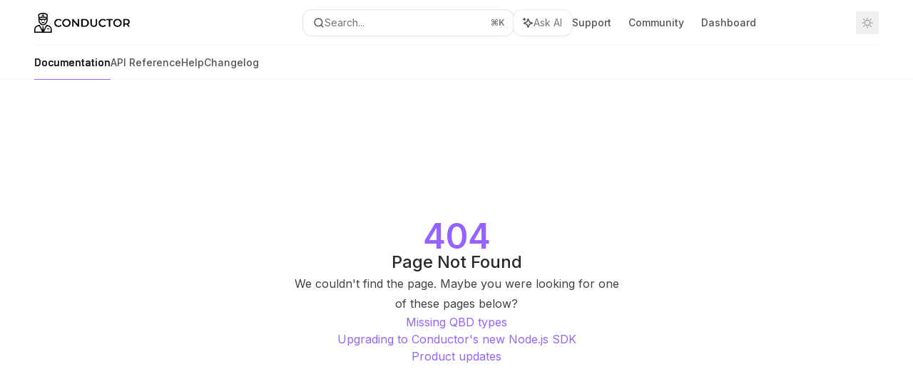

--- FILE ---
content_type: text/html; charset=utf-8
request_url: https://docs.conductor.is/qbd-examples/bills
body_size: 44699
content:
<!DOCTYPE html><html lang="en" class="__variable_47c970 __variable_3bbdad dark" data-banner-state="visible" data-page-mode="none"><head><meta charSet="utf-8"/><meta name="viewport" content="width=device-width, initial-scale=1, maximum-scale=1, viewport-fit=cover"/><link rel="preload" href="/mintlify-assets/_next/static/media/bb3ef058b751a6ad-s.p.woff2" as="font" crossorigin="" type="font/woff2"/><link rel="preload" href="/mintlify-assets/_next/static/media/c4b700dcb2187787-s.p.woff2" as="font" crossorigin="" type="font/woff2"/><link rel="preload" href="/mintlify-assets/_next/static/media/e4af272ccee01ff0-s.p.woff2" as="font" crossorigin="" type="font/woff2"/><link rel="preload" as="image" href="https://mintcdn.com/conductor/hjDC6C2Dz4sn63AO/logo/light.png?fit=max&amp;auto=format&amp;n=hjDC6C2Dz4sn63AO&amp;q=85&amp;s=43ebf17eb46ef6256a508d4fac23b3bf"/><link rel="preload" as="image" href="https://mintcdn.com/conductor/hjDC6C2Dz4sn63AO/logo/dark.png?fit=max&amp;auto=format&amp;n=hjDC6C2Dz4sn63AO&amp;q=85&amp;s=dbd4c90195fb31cbae682dd4bfb98350"/><link rel="stylesheet" href="/mintlify-assets/_next/static/css/4915998ba8090314.css?dpl=dpl_Eq8pM71dLqo3GLJhrY1BFvSFJNZG" data-precedence="next"/><link rel="stylesheet" href="/mintlify-assets/_next/static/css/6f9b80d484ead711.css?dpl=dpl_Eq8pM71dLqo3GLJhrY1BFvSFJNZG" data-precedence="next"/><link rel="stylesheet" href="/mintlify-assets/_next/static/css/99ae30c69aabebdd.css?dpl=dpl_Eq8pM71dLqo3GLJhrY1BFvSFJNZG" data-precedence="next"/><link rel="preload" as="script" fetchPriority="low" href="/mintlify-assets/_next/static/chunks/webpack-749aaaf2688b6ca7.js?dpl=dpl_Eq8pM71dLqo3GLJhrY1BFvSFJNZG"/><script src="/mintlify-assets/_next/static/chunks/87c73c54-dd8d81ac9604067c.js?dpl=dpl_Eq8pM71dLqo3GLJhrY1BFvSFJNZG" async=""></script><script src="/mintlify-assets/_next/static/chunks/90018-da166cea5c00d061.js?dpl=dpl_Eq8pM71dLqo3GLJhrY1BFvSFJNZG" async=""></script><script src="/mintlify-assets/_next/static/chunks/main-app-76ddd9525ef90e67.js?dpl=dpl_Eq8pM71dLqo3GLJhrY1BFvSFJNZG" async=""></script><script src="/mintlify-assets/_next/static/chunks/891cff7f-dcf0b8e94fd9e2cd.js?dpl=dpl_Eq8pM71dLqo3GLJhrY1BFvSFJNZG" async=""></script><script src="/mintlify-assets/_next/static/chunks/82431-a3e0a126611457bf.js?dpl=dpl_Eq8pM71dLqo3GLJhrY1BFvSFJNZG" async=""></script><script src="/mintlify-assets/_next/static/chunks/43881-67920a24b626c850.js?dpl=dpl_Eq8pM71dLqo3GLJhrY1BFvSFJNZG" async=""></script><script src="/mintlify-assets/_next/static/chunks/98816-4875194b6205382d.js?dpl=dpl_Eq8pM71dLqo3GLJhrY1BFvSFJNZG" async=""></script><script src="/mintlify-assets/_next/static/chunks/37681-5acc3fad905adf8e.js?dpl=dpl_Eq8pM71dLqo3GLJhrY1BFvSFJNZG" async=""></script><script src="/mintlify-assets/_next/static/chunks/19664-8ce43df6b74bea12.js?dpl=dpl_Eq8pM71dLqo3GLJhrY1BFvSFJNZG" async=""></script><script src="/mintlify-assets/_next/static/chunks/56179-86c6098db14fd91a.js?dpl=dpl_Eq8pM71dLqo3GLJhrY1BFvSFJNZG" async=""></script><script src="/mintlify-assets/_next/static/chunks/30479-702637e5f5a041a8.js?dpl=dpl_Eq8pM71dLqo3GLJhrY1BFvSFJNZG" async=""></script><script src="/mintlify-assets/_next/static/chunks/app/error-ae8951292761c46b.js?dpl=dpl_Eq8pM71dLqo3GLJhrY1BFvSFJNZG" async=""></script><script src="/mintlify-assets/_next/static/chunks/cfdfcc00-442051842d4b5e4f.js?dpl=dpl_Eq8pM71dLqo3GLJhrY1BFvSFJNZG" async=""></script><script src="/mintlify-assets/_next/static/chunks/d30757c7-2d2105da33b688d0.js?dpl=dpl_Eq8pM71dLqo3GLJhrY1BFvSFJNZG" async=""></script><script src="/mintlify-assets/_next/static/chunks/21246-a76922653256bc59.js?dpl=dpl_Eq8pM71dLqo3GLJhrY1BFvSFJNZG" async=""></script><script src="/mintlify-assets/_next/static/chunks/24245-4d65d750685fc454.js?dpl=dpl_Eq8pM71dLqo3GLJhrY1BFvSFJNZG" async=""></script><script src="/mintlify-assets/_next/static/chunks/35473-7f89ae84aeb2a384.js?dpl=dpl_Eq8pM71dLqo3GLJhrY1BFvSFJNZG" async=""></script><script src="/mintlify-assets/_next/static/chunks/70523-43da3b59f75962b1.js?dpl=dpl_Eq8pM71dLqo3GLJhrY1BFvSFJNZG" async=""></script><script src="/mintlify-assets/_next/static/chunks/68789-7a4ceb9f7da63351.js?dpl=dpl_Eq8pM71dLqo3GLJhrY1BFvSFJNZG" async=""></script><script src="/mintlify-assets/_next/static/chunks/95999-d603efdae86309d2.js?dpl=dpl_Eq8pM71dLqo3GLJhrY1BFvSFJNZG" async=""></script><script src="/mintlify-assets/_next/static/chunks/73205-e6c8fd4d6bd49d37.js?dpl=dpl_Eq8pM71dLqo3GLJhrY1BFvSFJNZG" async=""></script><script src="/mintlify-assets/_next/static/chunks/14224-4cb3c266ffaeade8.js?dpl=dpl_Eq8pM71dLqo3GLJhrY1BFvSFJNZG" async=""></script><script src="/mintlify-assets/_next/static/chunks/83667-0a701734e1827e02.js?dpl=dpl_Eq8pM71dLqo3GLJhrY1BFvSFJNZG" async=""></script><script src="/mintlify-assets/_next/static/chunks/86707-afcf83cb1d5a15e6.js?dpl=dpl_Eq8pM71dLqo3GLJhrY1BFvSFJNZG" async=""></script><script src="/mintlify-assets/_next/static/chunks/29226-4587283ed4e9d930.js?dpl=dpl_Eq8pM71dLqo3GLJhrY1BFvSFJNZG" async=""></script><script src="/mintlify-assets/_next/static/chunks/app/%255Fsites/%5Bsubdomain%5D/(multitenant)/layout-b2cfd2c00fd1efb4.js?dpl=dpl_Eq8pM71dLqo3GLJhrY1BFvSFJNZG" async=""></script><script src="/mintlify-assets/_next/static/chunks/app/%255Fsites/%5Bsubdomain%5D/not-found-705457977ed35854.js?dpl=dpl_Eq8pM71dLqo3GLJhrY1BFvSFJNZG" async=""></script><script src="/mintlify-assets/_next/static/chunks/app/%255Fsites/%5Bsubdomain%5D/error-0ca8dda1c4624b87.js?dpl=dpl_Eq8pM71dLqo3GLJhrY1BFvSFJNZG" async=""></script><script src="/mintlify-assets/_next/static/chunks/25263-13c498c06c716ea6.js?dpl=dpl_Eq8pM71dLqo3GLJhrY1BFvSFJNZG" async=""></script><script src="/mintlify-assets/_next/static/chunks/33562-9773d2d328ca21df.js?dpl=dpl_Eq8pM71dLqo3GLJhrY1BFvSFJNZG" async=""></script><script src="/mintlify-assets/_next/static/chunks/app/%255Fsites/%5Bsubdomain%5D/(multitenant)/%5B%5B...slug%5D%5D/page-aef7aad57935de8a.js?dpl=dpl_Eq8pM71dLqo3GLJhrY1BFvSFJNZG" async=""></script><script src="/mintlify-assets/_next/static/chunks/64829-8e7826b795168ab0.js?dpl=dpl_Eq8pM71dLqo3GLJhrY1BFvSFJNZG" async=""></script><script src="/mintlify-assets/_next/static/chunks/app/%255Fsites/%5Bsubdomain%5D/(multitenant)/%40topbar/%5B%5B...slug%5D%5D/page-7bbeff5e057f9031.js?dpl=dpl_Eq8pM71dLqo3GLJhrY1BFvSFJNZG" async=""></script><link rel="preload" href="https://www.googletagmanager.com/gtag/js?id=G-X8MDB0LXNF" as="script"/><meta name="next-size-adjust" content=""/><title>Page Not Found</title><meta name="application-name" content="Conductor Docs"/><meta name="generator" content="Mintlify"/><meta name="robots" content="noindex, nofollow"/><meta name="msapplication-config" content="/mintlify-assets/_mintlify/favicons/conductor/qaSeMwki9K6Ov6WL/_generated/favicon/browserconfig.xml"/><meta name="apple-mobile-web-app-title" content="Conductor Docs"/><meta name="msapplication-TileColor" content="#9563FF"/><meta name="mode" content="custom"/><link rel="alternate" type="application/xml" href="/sitemap.xml"/><link rel="apple-touch-icon" href="/mintlify-assets/_mintlify/favicons/conductor/qaSeMwki9K6Ov6WL/_generated/favicon/apple-touch-icon.png" type="image/png" sizes="180x180"/><link rel="icon" href="/mintlify-assets/_mintlify/favicons/conductor/qaSeMwki9K6Ov6WL/_generated/favicon/favicon-16x16.png" type="image/png" sizes="16x16" media="(prefers-color-scheme: light)"/><link rel="icon" href="/mintlify-assets/_mintlify/favicons/conductor/qaSeMwki9K6Ov6WL/_generated/favicon/favicon-32x32.png" type="image/png" sizes="32x32" media="(prefers-color-scheme: light)"/><link rel="shortcut icon" href="/mintlify-assets/_mintlify/favicons/conductor/qaSeMwki9K6Ov6WL/_generated/favicon/favicon.ico" type="image/x-icon" media="(prefers-color-scheme: light)"/><link rel="icon" href="/mintlify-assets/_mintlify/favicons/conductor/qaSeMwki9K6Ov6WL/_generated/favicon-dark/favicon-16x16.png" type="image/png" sizes="16x16" media="(prefers-color-scheme: dark)"/><link rel="icon" href="/mintlify-assets/_mintlify/favicons/conductor/qaSeMwki9K6Ov6WL/_generated/favicon-dark/favicon-32x32.png" type="image/png" sizes="32x32" media="(prefers-color-scheme: dark)"/><link rel="shortcut icon" href="/mintlify-assets/_mintlify/favicons/conductor/qaSeMwki9K6Ov6WL/_generated/favicon-dark/favicon.ico" type="image/x-icon" media="(prefers-color-scheme: dark)"/><script type="text/javascript">(function(a,b){try{let c=document.getElementById("banner")?.innerText;if(c){for(let d=0;d<localStorage.length;d++){let e=localStorage.key(d);if(e?.endsWith(a)&&localStorage.getItem(e)===c)return void document.documentElement.setAttribute(b,"hidden")}document.documentElement.setAttribute(b,"visible");return}for(let c=0;c<localStorage.length;c++){let d=localStorage.key(c);if(d?.endsWith(a)&&localStorage.getItem(d))return void document.documentElement.setAttribute(b,"hidden")}document.documentElement.setAttribute(b,"visible")}catch(a){document.documentElement.setAttribute(b,"hidden")}})(
  "bannerDismissed",
  "data-banner-state",
)</script><script src="/mintlify-assets/_next/static/chunks/polyfills-42372ed130431b0a.js?dpl=dpl_Eq8pM71dLqo3GLJhrY1BFvSFJNZG" noModule=""></script></head><body><div hidden=""><!--$--><!--/$--></div><script>((a,b,c,d,e,f,g,h)=>{let i=document.documentElement,j=["light","dark"];function k(b){var c;(Array.isArray(a)?a:[a]).forEach(a=>{let c="class"===a,d=c&&f?e.map(a=>f[a]||a):e;c?(i.classList.remove(...d),i.classList.add(f&&f[b]?f[b]:b)):i.setAttribute(a,b)}),c=b,h&&j.includes(c)&&(i.style.colorScheme=c)}if(d)k(d);else try{let a=localStorage.getItem(b)||c,d=g&&"system"===a?window.matchMedia("(prefers-color-scheme: dark)").matches?"dark":"light":a;k(d)}catch(a){}})("class","isDarkMode","system",null,["dark","light","true","false","system"],{"true":"dark","false":"light","dark":"dark","light":"light"},true,true)</script><script>(self.__next_s=self.__next_s||[]).push([0,{"children":"(function j(a,b,c,d,e){try{let f,g,h=[];try{h=window.location.pathname.split(\"/\").filter(a=>\"\"!==a&&\"global\"!==a).slice(0,2)}catch{h=[]}let i=h.find(a=>c.includes(a)),j=[];for(let c of(i?j.push(i):j.push(b),j.push(\"global\"),j)){if(!c)continue;let b=a[c];if(b?.content){f=b.content,g=c;break}}if(!f)return void document.documentElement.setAttribute(d,\"hidden\");let k=!0,l=0;for(;l<localStorage.length;){let a=localStorage.key(l);if(l++,!a?.endsWith(e))continue;let b=localStorage.getItem(a);if(b&&b===f){k=!1;break}g&&(a.startsWith(`lang:${g}_`)||!a.startsWith(\"lang:\"))&&(localStorage.removeItem(a),l--)}document.documentElement.setAttribute(d,k?\"visible\":\"hidden\")}catch(a){console.error(a),document.documentElement.setAttribute(d,\"hidden\")}})(\n  {},\n  \"en\",\n  [],\n  \"data-banner-state\",\n  \"bannerDismissed\",\n)","id":"_mintlify-banner-script"}])</script><style>:root {
    --primary: 149 99 255;
    --primary-light: 174 135 255;
    --primary-dark: 13 0 29;
    --tooltip-foreground: 255 255 255;
    --background-light: 255 255 255;
    --background-dark: 9 0 20;
    --gray-50: 247 245 250;
    --gray-100: 242 241 245;
    --gray-200: 227 225 230;
    --gray-300: 210 209 213;
    --gray-400: 163 161 166;
    --gray-500: 116 115 119;
    --gray-600: 84 83 87;
    --gray-700: 67 65 70;
    --gray-800: 41 40 45;
    --gray-900: 27 25 30;
    --gray-950: 14 13 17;
  }</style><div class="relative antialiased text-gray-500 dark:text-gray-400"><script>(self.__next_s=self.__next_s||[]).push([0,{"suppressHydrationWarning":true,"children":"(function(a,b,c,d){var e;let f,g=\"mint\"===d||\"linden\"===d?\"sidebar\":\"sidebar-content\",h=(e=d,f=\"navbar-transition\",\"maple\"===e&&(f+=\"-maple\"),\"willow\"===e&&(f+=\"-willow\"),f);function i(){document.documentElement.classList.add(\"lg:[--scroll-mt:9.5rem]\")}function j(a){document.getElementById(g)?.style.setProperty(\"top\",`${a}rem`)}function k(a){document.getElementById(g)?.style.setProperty(\"height\",`calc(100vh - ${a}rem)`)}function l(a,b){!a&&b||a&&!b?(i(),document.documentElement.classList.remove(\"lg:[--scroll-mt:12rem]\")):a&&b&&(document.documentElement.classList.add(\"lg:[--scroll-mt:12rem]\"),document.documentElement.classList.remove(\"lg:[--scroll-mt:9.5rem]\"))}let m=document.documentElement.getAttribute(\"data-banner-state\"),n=null!=m?\"visible\"===m:b;switch(d){case\"mint\":j(c),l(a,n);break;case\"palm\":case\"aspen\":j(c),k(c),l(a,n);break;case\"linden\":j(c),n&&i();break;case\"almond\":document.documentElement.style.setProperty(\"--scroll-mt\",\"2.5rem\"),j(c),k(c)}let o=function(){let a=document.createElement(\"style\");return a.appendChild(document.createTextNode(\"*,*::before,*::after{-webkit-transition:none!important;-moz-transition:none!important;-o-transition:none!important;-ms-transition:none!important;transition:none!important}\")),document.head.appendChild(a),function(){window.getComputedStyle(document.body),setTimeout(()=>{document.head.removeChild(a)},1)}}();(\"requestAnimationFrame\"in globalThis?requestAnimationFrame:setTimeout)(()=>{let a;a=!1,a=window.scrollY>50,document.getElementById(h)?.setAttribute(\"data-is-opaque\",`${!!a}`),o()})})(\n  true,\n  false,\n  (function m(a,b,c){let d=document.documentElement.getAttribute(\"data-banner-state\"),e=2.5*!!(null!=d?\"visible\"===d:b),f=3*!!a,g=4,h=e+g+f;switch(c){case\"mint\":case\"palm\":break;case\"aspen\":f=2.5*!!a,g=3.5,h=e+f+g;break;case\"linden\":g=4,h=e+g;break;case\"almond\":g=3.5,h=e+g}return h})(true, false, \"mint\"),\n  \"mint\",\n)","id":"_mintlify-scroll-top-script"}])</script><a href="#content-area" class="sr-only focus:not-sr-only focus:fixed focus:top-2 focus:left-2 focus:z-50 focus:p-2 focus:text-sm focus:bg-background-light dark:focus:bg-background-dark focus:rounded-md focus:outline-primary dark:focus:outline-primary-light">Skip to main content</a><div class="max-lg:contents lg:flex lg:w-full"><div class="max-lg:contents lg:flex-1 lg:min-w-0 lg:overflow-x-clip"><div id="navbar" class="z-30 fixed lg:sticky top-0 w-full peer is-custom peer is-not-center peer is-not-wide peer is-not-frame"><div id="navbar-transition" class="absolute w-full h-full backdrop-blur flex-none transition-colors duration-500 border-b border-gray-500/5 dark:border-gray-300/[0.06] data-[is-opaque=true]:bg-background-light data-[is-opaque=true]:supports-backdrop-blur:bg-background-light/95 data-[is-opaque=true]:dark:bg-background-dark/75 data-[is-opaque=false]:supports-backdrop-blur:bg-background-light/60 data-[is-opaque=false]:dark:bg-transparent" data-is-opaque="false"></div><div class="max-w-8xl mx-auto relative"><div><div class="relative"><div class="flex items-center lg:px-12 h-16 min-w-0 mx-4 lg:mx-0"><div class="h-full relative flex-1 flex items-center gap-x-4 min-w-0 border-b border-gray-500/5 dark:border-gray-300/[0.06]"><div class="flex-1 flex items-center gap-x-4"><a class="" href="https://conductor.is"><span class="sr-only">Conductor Docs<!-- --> home page</span><img class="nav-logo w-auto h-7 relative object-contain block dark:hidden" src="https://mintcdn.com/conductor/hjDC6C2Dz4sn63AO/logo/light.png?fit=max&amp;auto=format&amp;n=hjDC6C2Dz4sn63AO&amp;q=85&amp;s=43ebf17eb46ef6256a508d4fac23b3bf" alt="light logo"/><img class="nav-logo w-auto h-7 relative object-contain hidden dark:block" src="https://mintcdn.com/conductor/hjDC6C2Dz4sn63AO/logo/dark.png?fit=max&amp;auto=format&amp;n=hjDC6C2Dz4sn63AO&amp;q=85&amp;s=dbd4c90195fb31cbae682dd4bfb98350" alt="dark logo"/></a><div class="hidden lg:flex items-center gap-x-2"></div></div><div class="relative hidden lg:flex items-center flex-1 z-20 gap-2.5"><button type="button" class="flex pointer-events-auto rounded-xl w-full items-center text-sm leading-6 h-9 pl-3.5 pr-3 text-gray-500 dark:text-white/50 bg-background-light dark:bg-background-dark dark:brightness-[1.1] dark:ring-1 dark:hover:brightness-[1.25] ring-1 ring-gray-400/30 hover:ring-gray-600/30 dark:ring-gray-600/30 dark:hover:ring-gray-500/30 justify-between truncate gap-2 min-w-[43px]" id="search-bar-entry" aria-label="Open search"><div class="flex items-center gap-2 min-w-[42px]"><svg xmlns="http://www.w3.org/2000/svg" width="16" height="16" viewBox="0 0 24 24" fill="none" stroke="currentColor" stroke-width="2" stroke-linecap="round" stroke-linejoin="round" class="lucide lucide-search min-w-4 flex-none text-gray-700 hover:text-gray-800 dark:text-gray-400 hover:dark:text-gray-200"><circle cx="11" cy="11" r="8"></circle><path d="m21 21-4.3-4.3"></path></svg><div class="truncate min-w-0">Search...</div></div><span class="flex-none text-xs font-semibold">⌘<!-- -->K</span></button><button type="button" class="flex-none hidden lg:flex items-center justify-center gap-1.5 pl-3 pr-3.5 h-9 rounded-xl shadow-sm bg-background-light dark:bg-background-dark dark:brightness-[1.1] dark:ring-1 dark:hover:brightness-[1.25] ring-1 ring-gray-400/20 hover:ring-gray-600/25 dark:ring-gray-600/30 dark:hover:ring-gray-500/30" id="assistant-entry" aria-label="Toggle assistant panel" data-state="closed"><svg xmlns="http://www.w3.org/2000/svg" width="18" height="18" viewBox="0 0 18 18" class="size-4 shrink-0 text-gray-700 hover:text-gray-800 dark:text-gray-400 hover:dark:text-gray-200"><g fill="currentColor"><path d="M5.658,2.99l-1.263-.421-.421-1.263c-.137-.408-.812-.408-.949,0l-.421,1.263-1.263,.421c-.204,.068-.342,.259-.342,.474s.138,.406,.342,.474l1.263,.421,.421,1.263c.068,.204,.26,.342,.475,.342s.406-.138,.475-.342l.421-1.263,1.263-.421c.204-.068,.342-.259,.342-.474s-.138-.406-.342-.474Z" fill="currentColor" data-stroke="none" stroke="none"></path><polygon points="9.5 2.75 11.412 7.587 16.25 9.5 11.412 11.413 9.5 16.25 7.587 11.413 2.75 9.5 7.587 7.587 9.5 2.75" fill="none" stroke="currentColor" stroke-linecap="round" stroke-linejoin="round" stroke-width="1.5"></polygon></g></svg><span class="text-sm text-gray-500 dark:text-white/50 whitespace-nowrap">Ask AI</span></button></div><div class="flex-1 relative hidden lg:flex items-center ml-auto justify-end space-x-4"><nav class="text-sm"><ul class="flex space-x-6 items-center"><li class="navbar-link"><a href="/cdn-cgi/l/email-protection#a5d6d0d5d5cad7d1e5c6cacbc1d0c6d1cad78bccd69ad6d0c7cfc0c6d198e6cacbc1d0c6d1cad785edc0c9d5" class="flex items-center gap-1.5 whitespace-nowrap font-medium text-gray-600 hover:text-gray-900 dark:text-gray-400 dark:hover:text-gray-300" target="_blank">Support</a></li><li class="navbar-link"><a href="https://join.slack.com/t/conductor-users/shared_invite/zt-2ghqa18th-3tdG5P0Bn8wuxLARkHAWMA" class="flex items-center gap-1.5 whitespace-nowrap font-medium text-gray-600 hover:text-gray-900 dark:text-gray-400 dark:hover:text-gray-300" target="_blank">Community</a></li><li class="navbar-link"><a href="https://dashboard.conductor.is" class="flex items-center gap-1.5 whitespace-nowrap font-medium text-gray-600 hover:text-gray-900 dark:text-gray-400 dark:hover:text-gray-300" target="_blank">Dashboard</a></li><li class="block lg:hidden"><a class="flex items-center gap-1.5 whitespace-nowrap font-medium text-gray-600 hover:text-gray-900 dark:text-gray-400 dark:hover:text-gray-300" href="https://dashboard.conductor.is/sign-up">Sign up</a></li><li class="whitespace-nowrap hidden lg:flex" id="topbar-cta-button"><a target="_blank" class="group px-4 py-1.5 relative inline-flex items-center text-sm font-medium" href="https://dashboard.conductor.is/sign-up"><span class="absolute inset-0 bg-primary-dark rounded-xl group-hover:opacity-[0.9]"></span><div class="mr-0.5 space-x-2.5 flex items-center"><span class="z-10 text-white">Sign up</span><svg width="3" height="24" viewBox="0 -9 3 24" class="h-5 rotate-0 overflow-visible text-white/90"><path d="M0 0L3 3L0 6" fill="none" stroke="currentColor" stroke-width="1.5" stroke-linecap="round"></path></svg></div></a></li></ul></nav><div class="flex items-center"><button class="group p-2 flex items-center justify-center" aria-label="Toggle dark mode"><svg width="16" height="16" viewBox="0 0 16 16" fill="none" stroke="currentColor" xmlns="http://www.w3.org/2000/svg" class="h-4 w-4 block text-gray-400 dark:hidden group-hover:text-gray-600"><g clip-path="url(#clip0_2880_7340)"><path d="M8 1.11133V2.00022" stroke-width="1.5" stroke-linecap="round" stroke-linejoin="round"></path><path d="M12.8711 3.12891L12.2427 3.75735" stroke-width="1.5" stroke-linecap="round" stroke-linejoin="round"></path><path d="M14.8889 8H14" stroke-width="1.5" stroke-linecap="round" stroke-linejoin="round"></path><path d="M12.8711 12.8711L12.2427 12.2427" stroke-width="1.5" stroke-linecap="round" stroke-linejoin="round"></path><path d="M8 14.8889V14" stroke-width="1.5" stroke-linecap="round" stroke-linejoin="round"></path><path d="M3.12891 12.8711L3.75735 12.2427" stroke-width="1.5" stroke-linecap="round" stroke-linejoin="round"></path><path d="M1.11133 8H2.00022" stroke-width="1.5" stroke-linecap="round" stroke-linejoin="round"></path><path d="M3.12891 3.12891L3.75735 3.75735" stroke-width="1.5" stroke-linecap="round" stroke-linejoin="round"></path><path d="M8.00043 11.7782C10.0868 11.7782 11.7782 10.0868 11.7782 8.00043C11.7782 5.91402 10.0868 4.22266 8.00043 4.22266C5.91402 4.22266 4.22266 5.91402 4.22266 8.00043C4.22266 10.0868 5.91402 11.7782 8.00043 11.7782Z" stroke-width="1.5" stroke-linecap="round" stroke-linejoin="round"></path></g><defs><clipPath id="clip0_2880_7340"><rect width="16" height="16" fill="white"></rect></clipPath></defs></svg><svg xmlns="http://www.w3.org/2000/svg" width="24" height="24" viewBox="0 0 24 24" fill="none" stroke="currentColor" stroke-width="2" stroke-linecap="round" stroke-linejoin="round" class="lucide lucide-moon h-4 w-4 hidden dark:block text-gray-500 dark:group-hover:text-gray-300"><path d="M12 3a6 6 0 0 0 9 9 9 9 0 1 1-9-9Z"></path></svg></button></div></div><div class="flex lg:hidden items-center gap-3"><button type="button" class="text-gray-500 w-8 h-8 flex items-center justify-center hover:text-gray-600 dark:text-gray-400 dark:hover:text-gray-300" id="search-bar-entry-mobile" aria-label="Open search"><span class="sr-only">Search...</span><svg class="h-4 w-4 bg-gray-500 dark:bg-gray-400 hover:bg-gray-600 dark:hover:bg-gray-300" style="-webkit-mask-image:url(https://d3gk2c5xim1je2.cloudfront.net/v7.1.0/solid/magnifying-glass.svg);-webkit-mask-repeat:no-repeat;-webkit-mask-position:center;mask-image:url(https://d3gk2c5xim1je2.cloudfront.net/v7.1.0/solid/magnifying-glass.svg);mask-repeat:no-repeat;mask-position:center"></svg></button><button id="assistant-entry-mobile"><svg xmlns="http://www.w3.org/2000/svg" width="18" height="18" viewBox="0 0 18 18" class="size-4.5 text-gray-500 dark:text-gray-400 hover:text-gray-600 dark:hover:text-gray-300"><g fill="currentColor"><path d="M5.658,2.99l-1.263-.421-.421-1.263c-.137-.408-.812-.408-.949,0l-.421,1.263-1.263,.421c-.204,.068-.342,.259-.342,.474s.138,.406,.342,.474l1.263,.421,.421,1.263c.068,.204,.26,.342,.475,.342s.406-.138,.475-.342l.421-1.263,1.263-.421c.204-.068,.342-.259,.342-.474s-.138-.406-.342-.474Z" fill="currentColor" data-stroke="none" stroke="none"></path><polygon points="9.5 2.75 11.412 7.587 16.25 9.5 11.412 11.413 9.5 16.25 7.587 11.413 2.75 9.5 7.587 7.587 9.5 2.75" fill="none" stroke="currentColor" stroke-linecap="round" stroke-linejoin="round" stroke-width="1.5"></polygon></g></svg></button><button aria-label="More actions" class="h-7 w-5 flex items-center justify-end"><svg class="h-4 w-4 bg-gray-500 dark:bg-gray-400 hover:bg-gray-600 dark:hover:bg-gray-300" style="-webkit-mask-image:url(https://d3gk2c5xim1je2.cloudfront.net/v7.1.0/solid/ellipsis-vertical.svg);-webkit-mask-repeat:no-repeat;-webkit-mask-position:center;mask-image:url(https://d3gk2c5xim1je2.cloudfront.net/v7.1.0/solid/ellipsis-vertical.svg);mask-repeat:no-repeat;mask-position:center"></svg></button></div></div></div><button type="button" class="flex items-center h-14 py-4 px-5 lg:hidden focus:outline-0 w-full text-left"><div class="text-gray-500 hover:text-gray-600 dark:text-gray-400 dark:hover:text-gray-300"><span class="sr-only">Navigation</span><svg class="h-4" fill="currentColor" xmlns="http://www.w3.org/2000/svg" viewBox="0 0 448 512"><path d="M0 96C0 78.3 14.3 64 32 64H416c17.7 0 32 14.3 32 32s-14.3 32-32 32H32C14.3 128 0 113.7 0 96zM0 256c0-17.7 14.3-32 32-32H416c17.7 0 32 14.3 32 32s-14.3 32-32 32H32c-17.7 0-32-14.3-32-32zM448 416c0 17.7-14.3 32-32 32H32c-17.7 0-32-14.3-32-32s14.3-32 32-32H416c17.7 0 32 14.3 32 32z"></path></svg></div><div class="ml-4 flex text-sm leading-6 whitespace-nowrap min-w-0 space-x-3 overflow-hidden"><div class="font-semibold text-gray-900 truncate dark:text-gray-200 min-w-0 flex-1">Page Not Found</div></div></button></div><div class="hidden lg:flex px-12 h-12"><div class="nav-tabs h-full flex text-sm gap-x-6"><a class="link nav-tabs-item group relative h-full gap-2 flex items-center font-medium hover:text-gray-800 dark:hover:text-gray-300 text-gray-800 dark:text-gray-200 [text-shadow:-0.2px_0_0_currentColor,0.2px_0_0_currentColor]" href="/quickstart">Documentation<div class="absolute bottom-0 h-[1.5px] w-full left-0 bg-primary dark:bg-primary-light"></div></a><a class="link nav-tabs-item group relative h-full gap-2 flex items-center font-medium text-gray-600 dark:text-gray-400 hover:text-gray-800 dark:hover:text-gray-300" href="/api-ref/welcome">API Reference<div class="absolute bottom-0 h-[1.5px] w-full left-0 group-hover:bg-gray-200 dark:group-hover:bg-gray-700"></div></a><a class="link nav-tabs-item group relative h-full gap-2 flex items-center font-medium text-gray-600 dark:text-gray-400 hover:text-gray-800 dark:hover:text-gray-300" href="/help/faq/end-user-faq">Help<div class="absolute bottom-0 h-[1.5px] w-full left-0 group-hover:bg-gray-200 dark:group-hover:bg-gray-700"></div></a><a class="link nav-tabs-item group relative h-full gap-2 flex items-center font-medium text-gray-600 dark:text-gray-400 hover:text-gray-800 dark:hover:text-gray-300" href="/changelog/overview">Changelog<div class="absolute bottom-0 h-[1.5px] w-full left-0 group-hover:bg-gray-200 dark:group-hover:bg-gray-700"></div></a></div></div></div></div><span hidden="" style="position:fixed;top:1px;left:1px;width:1px;height:0;padding:0;margin:-1px;overflow:hidden;clip:rect(0, 0, 0, 0);white-space:nowrap;border-width:0;display:none"></span></div><div class="peer-[.is-custom]:max-w-none peer-[.is-center]:max-w-3xl peer-[.is-not-custom]:peer-[.is-not-center]:max-w-8xl peer-[.is-not-custom]:px-4 peer-[.is-not-custom]:mx-auto peer-[.is-not-custom]:lg:px-8 peer-[.is-wide]:[&amp;&gt;div:last-child]:max-w-6xl peer-[.is-custom]:[&amp;&gt;div:first-child]:!hidden peer-[.is-custom]:[&amp;&gt;div:first-child]:sm:!hidden peer-[.is-custom]:[&amp;&gt;div:first-child]:md:!hidden peer-[.is-custom]:[&amp;&gt;div:first-child]:lg:!hidden peer-[.is-custom]:[&amp;&gt;div:first-child]:xl:!hidden peer-[.is-center]:[&amp;&gt;div:first-child]:!hidden peer-[.is-center]:[&amp;&gt;div:first-child]:sm:!hidden peer-[.is-center]:[&amp;&gt;div:first-child]:md:!hidden peer-[.is-center]:[&amp;&gt;div:first-child]:lg:!hidden peer-[.is-center]:[&amp;&gt;div:first-child]:xl:!hidden"><div class="z-20 hidden lg:block fixed bottom-0 right-auto w-[18rem]" id="sidebar" style="top:7rem"><div class="absolute inset-0 z-10 stable-scrollbar-gutter overflow-auto pr-8 pb-10" id="sidebar-content"><div class="relative lg:text-sm lg:leading-6"><div class="sticky top-0 h-8 z-10 bg-gradient-to-b from-background-light dark:from-background-dark"></div><div id="navigation-items"><div class=""><div class="sidebar-group-header flex items-center gap-2.5 pl-4 mb-3.5 lg:mb-2.5 font-semibold text-gray-900 dark:text-gray-200"><h5 id="sidebar-title">Getting Started</h5></div><ul id="sidebar-group" class="sidebar-group space-y-px"><li id="/quickstart" class="relative scroll-m-4 first:scroll-m-20" data-title="Quickstart"><a class="group flex items-center pr-3 py-1.5 cursor-pointer gap-x-3 text-left break-words hyphens-auto rounded-xl w-full outline-offset-[-1px] hover:bg-gray-600/5 dark:hover:bg-gray-200/5 text-gray-700 hover:text-gray-900 dark:text-gray-400 dark:hover:text-gray-300" style="padding-left:1rem" href="/quickstart"><svg class="h-4 w-4 bg-gray-400 dark:bg-gray-500" style="-webkit-mask-image:url(https://d3gk2c5xim1je2.cloudfront.net/v7.1.0/regular/rocket.svg);-webkit-mask-repeat:no-repeat;-webkit-mask-position:center;mask-image:url(https://d3gk2c5xim1je2.cloudfront.net/v7.1.0/regular/rocket.svg);mask-repeat:no-repeat;mask-position:center"></svg><div class="flex-1 flex items-center space-x-2.5"><div class="">Quickstart</div></div></a></li><li id="/about" class="relative scroll-m-4 first:scroll-m-20" data-title="What is Conductor?"><a class="group flex items-center pr-3 py-1.5 cursor-pointer gap-x-3 text-left rounded-xl w-full outline-offset-[-1px] hover:bg-gray-600/5 dark:hover:bg-gray-200/5 text-gray-700 hover:text-gray-900 dark:text-gray-400 dark:hover:text-gray-300" style="padding-left:1rem" href="/about"><svg class="h-4 w-4 bg-gray-400 dark:bg-gray-500" style="-webkit-mask-image:url(https://d3gk2c5xim1je2.cloudfront.net/v7.1.0/regular/flag.svg);-webkit-mask-repeat:no-repeat;-webkit-mask-position:center;mask-image:url(https://d3gk2c5xim1je2.cloudfront.net/v7.1.0/regular/flag.svg);mask-repeat:no-repeat;mask-position:center"></svg><div class="flex-1 flex items-center space-x-2.5"><div class="">What is Conductor?</div></div></a></li><li id="/faq" class="relative scroll-m-4 first:scroll-m-20" data-title="FAQ"><a class="group flex items-center pr-3 py-1.5 cursor-pointer gap-x-3 text-left break-words hyphens-auto rounded-xl w-full outline-offset-[-1px] hover:bg-gray-600/5 dark:hover:bg-gray-200/5 text-gray-700 hover:text-gray-900 dark:text-gray-400 dark:hover:text-gray-300" style="padding-left:1rem" href="/faq"><svg class="h-4 w-4 bg-gray-400 dark:bg-gray-500" style="-webkit-mask-image:url(https://d3gk2c5xim1je2.cloudfront.net/v7.1.0/regular/triangle.svg);-webkit-mask-repeat:no-repeat;-webkit-mask-position:center;mask-image:url(https://d3gk2c5xim1je2.cloudfront.net/v7.1.0/regular/triangle.svg);mask-repeat:no-repeat;mask-position:center"></svg><div class="flex-1 flex items-center space-x-2.5"><div class="">FAQ</div></div></a></li><li id="/security" class="relative scroll-m-4 first:scroll-m-20" data-title="Security and data retention"><a class="group flex items-center pr-3 py-1.5 cursor-pointer gap-x-3 text-left rounded-xl w-full outline-offset-[-1px] hover:bg-gray-600/5 dark:hover:bg-gray-200/5 text-gray-700 hover:text-gray-900 dark:text-gray-400 dark:hover:text-gray-300" style="padding-left:1rem" href="/security"><svg class="h-4 w-4 bg-gray-400 dark:bg-gray-500" style="-webkit-mask-image:url(https://d3gk2c5xim1je2.cloudfront.net/v7.1.0/regular/shield.svg);-webkit-mask-repeat:no-repeat;-webkit-mask-position:center;mask-image:url(https://d3gk2c5xim1je2.cloudfront.net/v7.1.0/regular/shield.svg);mask-repeat:no-repeat;mask-position:center"></svg><div class="flex-1 flex items-center space-x-2.5"><div class="">Security and data retention</div></div></a></li><li id="/usage/mcp" class="relative scroll-m-4 first:scroll-m-20" data-title="MCP"><a class="group flex items-center pr-3 py-1.5 cursor-pointer gap-x-3 text-left break-words hyphens-auto rounded-xl w-full outline-offset-[-1px] hover:bg-gray-600/5 dark:hover:bg-gray-200/5 text-gray-700 hover:text-gray-900 dark:text-gray-400 dark:hover:text-gray-300" style="padding-left:1rem" href="/usage/mcp"><svg class="h-4 w-4 bg-gray-400 dark:bg-gray-500" style="-webkit-mask-image:url(https://d3gk2c5xim1je2.cloudfront.net/v7.1.0/regular/robot.svg);-webkit-mask-repeat:no-repeat;-webkit-mask-position:center;mask-image:url(https://d3gk2c5xim1je2.cloudfront.net/v7.1.0/regular/robot.svg);mask-repeat:no-repeat;mask-position:center"></svg><div class="flex-1 flex items-center space-x-2.5"><div class="">MCP</div></div></a></li></ul></div><div class="mt-6 lg:mt-8"><div class="sidebar-group-header flex items-center gap-2.5 pl-4 mb-3.5 lg:mb-2.5 font-semibold text-gray-900 dark:text-gray-200"><h5 id="sidebar-title">Usage</h5></div><ul id="sidebar-group" class="sidebar-group space-y-px"><li id="/usage/terminology" class="relative scroll-m-4 first:scroll-m-20" data-title="Terminology"><a class="group flex items-center pr-3 py-1.5 cursor-pointer gap-x-3 text-left break-words hyphens-auto rounded-xl w-full outline-offset-[-1px] hover:bg-gray-600/5 dark:hover:bg-gray-200/5 text-gray-700 hover:text-gray-900 dark:text-gray-400 dark:hover:text-gray-300" style="padding-left:1rem" href="/usage/terminology"><svg class="h-4 w-4 bg-gray-400 dark:bg-gray-500" style="-webkit-mask-image:url(https://d3gk2c5xim1je2.cloudfront.net/v7.1.0/regular/book.svg);-webkit-mask-repeat:no-repeat;-webkit-mask-position:center;mask-image:url(https://d3gk2c5xim1je2.cloudfront.net/v7.1.0/regular/book.svg);mask-repeat:no-repeat;mask-position:center"></svg><div class="flex-1 flex items-center space-x-2.5"><div class="">Terminology</div></div></a></li><li id="/usage/auth-flow" class="relative scroll-m-4 first:scroll-m-20" data-title="Connect your users via the auth flow"><a class="group flex items-center pr-3 py-1.5 cursor-pointer gap-x-3 text-left rounded-xl w-full outline-offset-[-1px] hover:bg-gray-600/5 dark:hover:bg-gray-200/5 text-gray-700 hover:text-gray-900 dark:text-gray-400 dark:hover:text-gray-300" style="padding-left:1rem" href="/usage/auth-flow"><svg class="h-4 w-4 bg-gray-400 dark:bg-gray-500" style="-webkit-mask-image:url(https://d3gk2c5xim1je2.cloudfront.net/v7.1.0/regular/link.svg);-webkit-mask-repeat:no-repeat;-webkit-mask-position:center;mask-image:url(https://d3gk2c5xim1je2.cloudfront.net/v7.1.0/regular/link.svg);mask-repeat:no-repeat;mask-position:center"></svg><div class="flex-1 flex items-center space-x-2.5"><div class="">Connect your users via the auth flow</div></div></a></li><li id="/usage/connection-status" class="relative scroll-m-4 first:scroll-m-20" data-title="Check an end-user&#x27;s connection status"><a class="group flex items-center pr-3 py-1.5 cursor-pointer gap-x-3 text-left rounded-xl w-full outline-offset-[-1px] hover:bg-gray-600/5 dark:hover:bg-gray-200/5 text-gray-700 hover:text-gray-900 dark:text-gray-400 dark:hover:text-gray-300" style="padding-left:1rem" href="/usage/connection-status"><svg class="h-4 w-4 bg-gray-400 dark:bg-gray-500" style="-webkit-mask-image:url(https://d3gk2c5xim1je2.cloudfront.net/v7.1.0/regular/circle-check.svg);-webkit-mask-repeat:no-repeat;-webkit-mask-position:center;mask-image:url(https://d3gk2c5xim1je2.cloudfront.net/v7.1.0/regular/circle-check.svg);mask-repeat:no-repeat;mask-position:center"></svg><div class="flex-1 flex items-center space-x-2.5"><div class="">Check an end-user&#x27;s connection status</div></div></a></li><li id="/usage/keys" class="relative scroll-m-4 first:scroll-m-20" data-title="API keys"><a class="group flex items-center pr-3 py-1.5 cursor-pointer gap-x-3 text-left rounded-xl w-full outline-offset-[-1px] hover:bg-gray-600/5 dark:hover:bg-gray-200/5 text-gray-700 hover:text-gray-900 dark:text-gray-400 dark:hover:text-gray-300" style="padding-left:1rem" href="/usage/keys"><svg class="h-4 w-4 bg-gray-400 dark:bg-gray-500" style="-webkit-mask-image:url(https://d3gk2c5xim1je2.cloudfront.net/v7.1.0/regular/key.svg);-webkit-mask-repeat:no-repeat;-webkit-mask-position:center;mask-image:url(https://d3gk2c5xim1je2.cloudfront.net/v7.1.0/regular/key.svg);mask-repeat:no-repeat;mask-position:center"></svg><div class="flex-1 flex items-center space-x-2.5"><div class="">API keys</div></div></a></li><li id="/usage/error-handling" class="relative scroll-m-4 first:scroll-m-20" data-title="Error handling"><a class="group flex items-center pr-3 py-1.5 cursor-pointer gap-x-3 text-left rounded-xl w-full outline-offset-[-1px] hover:bg-gray-600/5 dark:hover:bg-gray-200/5 text-gray-700 hover:text-gray-900 dark:text-gray-400 dark:hover:text-gray-300" style="padding-left:1rem" href="/usage/error-handling"><svg class="h-4 w-4 bg-gray-400 dark:bg-gray-500" style="-webkit-mask-image:url(https://d3gk2c5xim1je2.cloudfront.net/v7.1.0/regular/triangle-exclamation.svg);-webkit-mask-repeat:no-repeat;-webkit-mask-position:center;mask-image:url(https://d3gk2c5xim1je2.cloudfront.net/v7.1.0/regular/triangle-exclamation.svg);mask-repeat:no-repeat;mask-position:center"></svg><div class="flex-1 flex items-center space-x-2.5"><div class="">Error handling</div></div></a></li><li id="/usage/autocomplete" class="relative scroll-m-4 first:scroll-m-20" data-title="Autocomplete"><a class="group flex items-center pr-3 py-1.5 cursor-pointer gap-x-3 text-left break-words hyphens-auto rounded-xl w-full outline-offset-[-1px] hover:bg-gray-600/5 dark:hover:bg-gray-200/5 text-gray-700 hover:text-gray-900 dark:text-gray-400 dark:hover:text-gray-300" style="padding-left:1rem" href="/usage/autocomplete"><svg class="h-4 w-4 bg-gray-400 dark:bg-gray-500" style="-webkit-mask-image:url(https://d3gk2c5xim1je2.cloudfront.net/v7.1.0/regular/code.svg);-webkit-mask-repeat:no-repeat;-webkit-mask-position:center;mask-image:url(https://d3gk2c5xim1je2.cloudfront.net/v7.1.0/regular/code.svg);mask-repeat:no-repeat;mask-position:center"></svg><div class="flex-1 flex items-center space-x-2.5"><div class="">Autocomplete</div></div></a></li></ul></div><div class="mt-6 lg:mt-8"><div class="sidebar-group-header flex items-center gap-2.5 pl-4 mb-3.5 lg:mb-2.5 font-semibold text-gray-900 dark:text-gray-200"><h5 id="sidebar-title">QuickBooks Desktop</h5></div><ul id="sidebar-group" class="sidebar-group space-y-px"><li id="/qbd/test-instance" class="relative scroll-m-4 first:scroll-m-20" data-title="Create a QuickBooks Desktop test instance"><a class="group flex items-center pr-3 py-1.5 cursor-pointer gap-x-3 text-left rounded-xl w-full outline-offset-[-1px] hover:bg-gray-600/5 dark:hover:bg-gray-200/5 text-gray-700 hover:text-gray-900 dark:text-gray-400 dark:hover:text-gray-300" style="padding-left:1rem" href="/qbd/test-instance"><svg class="h-4 w-4 bg-gray-400 dark:bg-gray-500" style="-webkit-mask-image:url(https://d3gk2c5xim1je2.cloudfront.net/v7.1.0/regular/vial.svg);-webkit-mask-repeat:no-repeat;-webkit-mask-position:center;mask-image:url(https://d3gk2c5xim1je2.cloudfront.net/v7.1.0/regular/vial.svg);mask-repeat:no-repeat;mask-position:center"></svg><div class="flex-1 flex items-center space-x-2.5"><div class="">Create a QuickBooks Desktop test instance</div></div></a></li><li id="/qbd/dev-license" class="relative scroll-m-4 first:scroll-m-20" data-title="Get a free QuickBooks Desktop developer license"><a class="group flex items-center pr-3 py-1.5 cursor-pointer gap-x-3 text-left rounded-xl w-full outline-offset-[-1px] hover:bg-gray-600/5 dark:hover:bg-gray-200/5 text-gray-700 hover:text-gray-900 dark:text-gray-400 dark:hover:text-gray-300" style="padding-left:1rem" href="/qbd/dev-license"><svg class="h-4 w-4 bg-gray-400 dark:bg-gray-500" style="-webkit-mask-image:url(https://d3gk2c5xim1je2.cloudfront.net/v7.1.0/regular/id-card.svg);-webkit-mask-repeat:no-repeat;-webkit-mask-position:center;mask-image:url(https://d3gk2c5xim1je2.cloudfront.net/v7.1.0/regular/id-card.svg);mask-repeat:no-repeat;mask-position:center"></svg><div class="flex-1 flex items-center space-x-2.5"><div class="">Get a free QuickBooks Desktop developer license</div></div></a></li><li id="/qbd/mapping-objects" class="relative scroll-m-4 first:scroll-m-20" data-title="Mapping your app&#x27;s objects to QuickBooks Desktop"><a class="group flex items-center pr-3 py-1.5 cursor-pointer gap-x-3 text-left rounded-xl w-full outline-offset-[-1px] hover:bg-gray-600/5 dark:hover:bg-gray-200/5 text-gray-700 hover:text-gray-900 dark:text-gray-400 dark:hover:text-gray-300" style="padding-left:1rem" href="/qbd/mapping-objects"><svg class="h-4 w-4 bg-gray-400 dark:bg-gray-500" style="-webkit-mask-image:url(https://d3gk2c5xim1je2.cloudfront.net/v7.1.0/regular/lightbulb.svg);-webkit-mask-repeat:no-repeat;-webkit-mask-position:center;mask-image:url(https://d3gk2c5xim1je2.cloudfront.net/v7.1.0/regular/lightbulb.svg);mask-repeat:no-repeat;mask-position:center"></svg><div class="flex-1 flex items-center space-x-2.5"><div class="">Mapping your app&#x27;s objects to QuickBooks Desktop</div></div></a></li></ul></div></div></div></div></div><div id="content-container"><script data-cfasync="false" src="/cdn-cgi/scripts/5c5dd728/cloudflare-static/email-decode.min.js"></script><script>(self.__next_s=self.__next_s||[]).push([0,{"children":"document.documentElement.setAttribute('data-page-mode', 'custom');","id":"_mintlify-page-mode-script"}])</script><script>(self.__next_s=self.__next_s||[]).push([0,{"suppressHydrationWarning":true,"children":"(function n(a,b){if(!document.getElementById(\"footer\")?.classList.contains(\"advanced-footer\")||\"maple\"===b||\"willow\"===b||\"almond\"===b)return;let c=document.documentElement.getAttribute(\"data-page-mode\"),d=document.getElementById(\"navbar\"),e=document.getElementById(\"navigation-items\"),f=document.getElementById(\"sidebar\"),g=document.getElementById(\"footer\"),h=document.getElementById(\"table-of-contents-content\"),i=(e?.clientHeight??0)+16*a+32*(\"mint\"===b||\"linden\"===b);if(!g||\"center\"===c)return;let j=g.getBoundingClientRect().top,k=window.innerHeight-j;f&&e&&(i>j?(f.style.top=`-${k}px`,f.style.height=`${window.innerHeight}px`):(f.style.top=`${a}rem`,f.style.height=\"auto\")),h&&d&&(k>0?h.style.top=\"custom\"===c?`${d.clientHeight-k}px`:`${40+d.clientHeight-k}px`:h.style.top=\"\")})(\n  (function m(a,b,c){let d=document.documentElement.getAttribute(\"data-banner-state\"),e=2.5*!!(null!=d?\"visible\"===d:b),f=3*!!a,g=4,h=e+g+f;switch(c){case\"mint\":case\"palm\":break;case\"aspen\":f=2.5*!!a,g=3.5,h=e+f+g;break;case\"linden\":g=4,h=e+g;break;case\"almond\":g=3.5,h=e+g}return h})(true, false, \"mint\"),\n  \"mint\",\n)","id":"_mintlify-footer-and-sidebar-scroll-script"}])</script><span class="fixed inset-0 bg-background-light dark:bg-background-dark -z-10 pointer-events-none" id="almond-background-color"></span><span class="block absolute dark:hidden inset-0 overflow-hidden pointer-events-none"></span><span class="hidden absolute dark:block inset-0 overflow-hidden pointer-events-none"></span><div class="flex flex-row-reverse gap-12 box-border w-full pt-[120px] lg:pt-0"><div class="relative grow box-border flex-col w-full xl:w-[calc(100%-19rem)] xl:min-w-full" id="content-area"><div class="mdx-content relative" data-page-title="Page Not Found" id="content"><div class="flex flex-col items-center justify-center w-full max-w-lg overflow-x-hidden mx-auto py-48 px-5 text-center *:text-center gap-y-8 not-found-container"><div class="flex flex-col items-center justify-center gap-y-6"><span id="error-badge" class="inline-flex -mb-2 text-5xl font-semibold p-1 text-primary dark:text-primary-light not-found-status-code">404</span><h1 id="error-title" class="font-medium mb-0 text-2xl text-gray-800 dark:text-gray-200 not-found-title">Page Not Found</h1><div id="error-description" class="flex flex-col items-center gap-y-6 prose prose-gray dark:prose-invert not-found-description">We couldn&#x27;t find the page. Maybe you were looking for one of these pages below?</div></div><div class="not-found-recommended-pages-list w-full flex flex-col gap-3"><a href="/api-ref/missing-qbd-types#" class="not-found-recommended-page-link text-base text-primary dark:text-primary-light hover:brightness-[0.75] dark:hover:brightness-[1.35] text-center min-w-0 truncate"><span>Missing QBD types</span></a><a href="/api-ref/upgrade-node#2-renamed-resources" class="not-found-recommended-page-link text-base text-primary dark:text-primary-light hover:brightness-[0.75] dark:hover:brightness-[1.35] text-center min-w-0 truncate"><span>Upgrading to Conductor&#x27;s new Node.js SDK</span></a><a href="/changelog/overview#2025-12-17" class="not-found-recommended-page-link text-base text-primary dark:text-primary-light hover:brightness-[0.75] dark:hover:brightness-[1.35] text-center min-w-0 truncate"><span>Product updates</span></a></div></div></div><div class="left-0 right-0 sticky sm:px-4 pb-4 sm:pb-6 bottom-0 pt-1 flex flex-col items-center w-full overflow-hidden z-20 pointer-events-none print:hidden"><div class="chat-assistant-floating-input z-10 w-full sm:w-96 focus-within:w-full group/assistant-bar sm:focus-within:w-[30rem] hover:scale-100 sm:hover:scale-105 focus-within:hover:scale-100 [transition:width_400ms,left_200ms,transform_500ms,opacity_200ms]"><div class="translate-y-[100px] opacity-0"><div class="flex flex-col w-full rounded-2xl pointer-events-auto bg-background-light/90 dark:bg-background-dark/90 backdrop-blur-xl border border-gray-200 dark:border-white/30 focus-within:border-primary dark:focus-within:border-primary-light transition-colors sm:shadow-xl"><div class="relative flex items-end"><textarea id="chat-assistant-textarea" aria-label="Ask a question..." autoComplete="off" placeholder="Ask a question..." class="chat-assistant-input w-full bg-transparent border-0 peer/input text-gray-900 dark:text-gray-100 placeholder-gray-500 dark:placeholder-gray-400 !outline-none focus:!outline-none focus:ring-0 py-2.5 pl-3.5 pr-10 font-bodyWeight text-sm" style="resize:none"></textarea><span class="absolute right-11 bottom-3 text-xs font-medium text-gray-400 dark:text-gray-500 select-none pointer-events-none peer-focus/input:hidden hidden sm:inline">⌘<!-- -->I</span><button class="chat-assistant-send-button flex justify-center items-center rounded-full p-1 size-6 bg-primary/30 dark:bg-primary-dark/30 absolute right-2.5 bottom-2" aria-label="Send message" disabled=""><svg xmlns="http://www.w3.org/2000/svg" width="24" height="24" viewBox="0 0 24 24" fill="none" stroke="currentColor" stroke-width="2" stroke-linecap="round" stroke-linejoin="round" class="lucide lucide-arrow-up text-white dark:text-white size-3.5"><path d="m5 12 7-7 7 7"></path><path d="M12 19V5"></path></svg></button></div></div></div></div></div></div></div><!--$--><!--/$--></div></div><footer id="footer" class="advanced-footer flex flex-col items-center mx-auto border-t border-gray-100 dark:border-gray-800/50"><div class="flex w-full flex-col gap-12 justify-between px-8 py-16 md:py-20 lg:py-28 max-w-[984px] z-20"><div class="flex flex-col md:flex-row gap-8 justify-between min-h-[76px]"><div class="flex md:flex-col justify-between items-center md:items-start min-w-16 md:min-w-20 lg:min-w-48 md:gap-y-24"><a class="" href="https://conductor.is"><span class="sr-only">Conductor Docs<!-- --> home page</span><img class="nav-logo w-auto relative object-contain block dark:hidden max-w-48 h-[26px]" src="https://mintcdn.com/conductor/hjDC6C2Dz4sn63AO/logo/light.png?fit=max&amp;auto=format&amp;n=hjDC6C2Dz4sn63AO&amp;q=85&amp;s=43ebf17eb46ef6256a508d4fac23b3bf" alt="light logo"/><img class="nav-logo w-auto relative object-contain hidden dark:block max-w-48 h-[26px]" src="https://mintcdn.com/conductor/hjDC6C2Dz4sn63AO/logo/dark.png?fit=max&amp;auto=format&amp;n=hjDC6C2Dz4sn63AO&amp;q=85&amp;s=dbd4c90195fb31cbae682dd4bfb98350" alt="dark logo"/></a><div class="gap-4 min-w-[140px] max-w-[492px] flex-wrap h-fit flex justify-end md:justify-start"><a href="https://twitter.com/conductor_is" target="_blank" class="h-fit"><span class="sr-only">twitter</span><svg class="w-5 h-5 bg-gray-500 dark:bg-gray-600 hover:bg-gray-600 dark:hover:bg-gray-500" style="-webkit-mask-image:url(https://d3gk2c5xim1je2.cloudfront.net/v7.1.0/brands/twitter.svg);-webkit-mask-repeat:no-repeat;-webkit-mask-position:center;mask-image:url(https://d3gk2c5xim1je2.cloudfront.net/v7.1.0/brands/twitter.svg);mask-repeat:no-repeat;mask-position:center"></svg></a><a href="https://github.com/conductor-is" target="_blank" class="h-fit"><span class="sr-only">github</span><svg class="w-5 h-5 bg-gray-500 dark:bg-gray-600 hover:bg-gray-600 dark:hover:bg-gray-500" style="-webkit-mask-image:url(https://d3gk2c5xim1je2.cloudfront.net/v7.1.0/brands/github.svg);-webkit-mask-repeat:no-repeat;-webkit-mask-position:center;mask-image:url(https://d3gk2c5xim1je2.cloudfront.net/v7.1.0/brands/github.svg);mask-repeat:no-repeat;mask-position:center"></svg></a><a href="https://linkedin.com/company/conductor-is" target="_blank" class="h-fit"><span class="sr-only">linkedin</span><svg class="w-5 h-5 bg-gray-500 dark:bg-gray-600 hover:bg-gray-600 dark:hover:bg-gray-500" style="-webkit-mask-image:url(https://d3gk2c5xim1je2.cloudfront.net/v7.1.0/brands/linkedin.svg);-webkit-mask-repeat:no-repeat;-webkit-mask-position:center;mask-image:url(https://d3gk2c5xim1je2.cloudfront.net/v7.1.0/brands/linkedin.svg);mask-repeat:no-repeat;mask-position:center"></svg></a></div></div><div class="flex flex-col sm:grid max-md:!grid-cols-2 gap-8 flex-1" style="grid-template-columns:repeat(4, minmax(0, 1fr))"><div class="flex flex-col gap-4 flex-1 whitespace-nowrap w-full md:items-center"><div class="flex gap-4 flex-col"><p class="text-sm font-semibold text-gray-950 dark:text-white mb-1">Product</p><a class="text-sm max-w-36 whitespace-normal md:truncate text-gray-950/50 dark:text-white/50 hover:text-gray-950/70 dark:hover:text-white/70" href="https://conductor.is/#hero" target="_blank" rel="noreferrer">Core</a><a class="text-sm max-w-36 whitespace-normal md:truncate text-gray-950/50 dark:text-white/50 hover:text-gray-950/70 dark:hover:text-white/70" href="https://docs.conductor.is/faq" target="_blank" rel="noreferrer">FAQ</a><a class="text-sm max-w-36 whitespace-normal md:truncate text-gray-950/50 dark:text-white/50 hover:text-gray-950/70 dark:hover:text-white/70" href="https://docs.conductor.is/security" target="_blank" rel="noreferrer">Security</a><a class="text-sm max-w-36 whitespace-normal md:truncate text-gray-950/50 dark:text-white/50 hover:text-gray-950/70 dark:hover:text-white/70" href="https://conductor.is/#testimonials" target="_blank" rel="noreferrer">Testimonials</a><a class="text-sm max-w-36 whitespace-normal md:truncate text-gray-950/50 dark:text-white/50 hover:text-gray-950/70 dark:hover:text-white/70" href="https://conductor.is/#pricing" target="_blank" rel="noreferrer">Pricing</a></div></div><div class="flex flex-col gap-4 flex-1 whitespace-nowrap w-full md:items-center"><div class="flex gap-4 flex-col"><p class="text-sm font-semibold text-gray-950 dark:text-white mb-1">Resources</p><a class="text-sm max-w-36 whitespace-normal md:truncate text-gray-950/50 dark:text-white/50 hover:text-gray-950/70 dark:hover:text-white/70" href="https://docs.conductor.is" target="_blank" rel="noreferrer">Documentation</a><a class="text-sm max-w-36 whitespace-normal md:truncate text-gray-950/50 dark:text-white/50 hover:text-gray-950/70 dark:hover:text-white/70" href="https://docs.conductor.is/help" target="_blank" rel="noreferrer">Help Center</a><a class="text-sm max-w-36 whitespace-normal md:truncate text-gray-950/50 dark:text-white/50 hover:text-gray-950/70 dark:hover:text-white/70" href="https://status.conductor.is" target="_blank" rel="noreferrer">Status</a><a class="text-sm max-w-36 whitespace-normal md:truncate text-gray-950/50 dark:text-white/50 hover:text-gray-950/70 dark:hover:text-white/70" href="https://docs.conductor.is/quickstart" target="_blank" rel="noreferrer">Quickstart</a><a class="text-sm max-w-36 whitespace-normal md:truncate text-gray-950/50 dark:text-white/50 hover:text-gray-950/70 dark:hover:text-white/70" href="https://join.slack.com/t/conductor-users/shared_invite/zt-2ghqa18th-3tdG5P0Bn8wuxLARkHAWMA" target="_blank" rel="noreferrer">Community</a></div></div><div class="flex flex-col gap-4 flex-1 whitespace-nowrap w-full md:items-center"><div class="flex gap-4 flex-col"><p class="text-sm font-semibold text-gray-950 dark:text-white mb-1">Company</p><a class="text-sm max-w-36 whitespace-normal md:truncate text-gray-950/50 dark:text-white/50 hover:text-gray-950/70 dark:hover:text-white/70" href="https://conductor.is/company" target="_blank" rel="noreferrer">About</a><a class="text-sm max-w-36 whitespace-normal md:truncate text-gray-950/50 dark:text-white/50 hover:text-gray-950/70 dark:hover:text-white/70" href="https://conductor-io.notion.site/Conductor-s-Values-83e9eb6e4e4d40a2973b24513dc60f99?pvs=4" target="_blank" rel="noreferrer">Values</a><a class="text-sm max-w-36 whitespace-normal md:truncate text-gray-950/50 dark:text-white/50 hover:text-gray-950/70 dark:hover:text-white/70" href="/cdn-cgi/l/email-protection#3c4f494c4c534e487c5f535258495f48534e12554f034f495e56595f48017f535258495f48534e1c7459504c" target="_self" rel="noreferrer">Contact</a></div></div><div class="flex flex-col gap-4 flex-1 whitespace-nowrap w-full md:items-center"><div class="flex gap-4 flex-col"><p class="text-sm font-semibold text-gray-950 dark:text-white mb-1">Legal</p><a class="text-sm max-w-36 whitespace-normal md:truncate text-gray-950/50 dark:text-white/50 hover:text-gray-950/70 dark:hover:text-white/70" href="https://conductor.is/privacy" target="_blank" rel="noreferrer">Privacy Policy</a><a class="text-sm max-w-36 whitespace-normal md:truncate text-gray-950/50 dark:text-white/50 hover:text-gray-950/70 dark:hover:text-white/70" href="https://conductor.is/terms" target="_blank" rel="noreferrer">Terms of Service</a><a class="text-sm max-w-36 whitespace-normal md:truncate text-gray-950/50 dark:text-white/50 hover:text-gray-950/70 dark:hover:text-white/70" href="https://trust.conductor.is" target="_blank" rel="noreferrer">Trust Center</a></div></div></div></div><div class="h-[1px] w-full bg-gray-100 dark:bg-white/5"></div><div class="flex items-center justify-between"><div class="sm:flex"><a href="https://www.mintlify.com?utm_campaign=poweredBy&amp;utm_medium=referral&amp;utm_source=conductor" target="_blank" rel="noreferrer" class="group flex items-baseline gap-1 text-sm text-gray-400 dark:text-gray-500 hover:text-gray-600 dark:hover:text-gray-300"><span>Powered by</span><svg width="1274" height="367" viewBox="0 0 1274 367" fill="none" xmlns="http://www.w3.org/2000/svg" class="h-3.5 w-auto translate-y-[3px]"><path d="M1154.38 366.038H1097.86L1137.69 276.14L1058.04 97.1046H1114.93L1161.35 209.337C1162.97 213.26 1168.53 213.253 1170.14 209.325L1216.21 97.1046H1273.49L1154.38 366.038Z" fill="currentColor"></path><path d="M982.714 286.761V142.622H944.403V97.1041H982.714V72.4488C982.714 49.9429 989.542 32.2416 1003.2 19.345C1016.85 6.44832 1034.17 0 1055.16 0C1068.06 0 1079.06 1.39081 1088.16 4.17244V50.0693C1082.09 47.7934 1075.01 46.6555 1066.92 46.6555C1055.54 46.6555 1047.32 49.1843 1042.27 54.2418C1037.21 59.0464 1034.68 67.2648 1034.68 78.8971V97.1041H1088.16V142.622H1034.68V286.761H982.714Z" fill="currentColor"></path><path d="M897.916 66.0005C889.066 66.0005 881.353 62.8395 874.778 56.5176C868.203 49.9429 864.916 42.1037 864.916 33.0002C864.916 23.8967 868.203 16.184 874.778 9.86215C881.353 3.28738 889.066 0 897.916 0C907.273 0 915.112 3.28738 921.434 9.86215C928.008 16.184 931.296 23.8967 931.296 33.0002C931.296 42.1037 928.008 49.9429 921.434 56.5176C915.112 62.8395 907.273 66.0005 897.916 66.0005ZM872.123 286.761V97.1041H924.089V286.761H872.123Z" fill="currentColor"></path><path d="M781.638 286.761V2.27609H833.604V286.761H781.638Z" fill="currentColor"></path><path d="M722.934 289.037C701.693 289.037 684.244 283.221 670.589 271.588C657.187 259.703 650.485 242.634 650.485 220.381V142.622H612.175V97.1044H650.485V44.3799H702.451V97.1044H755.934V142.622H702.451V210.14C702.451 221.772 704.98 230.117 710.038 235.174C715.095 239.979 723.313 242.381 734.693 242.381C742.785 242.381 749.865 241.243 755.934 238.967V284.864C746.831 287.646 735.831 289.037 722.934 289.037Z" fill="currentColor"></path><path d="M417.674 286.761V97.1041H469.64V110.967C469.64 113.311 472.83 114.347 474.382 112.591C485.967 99.4848 502.467 92.9317 523.881 92.9317C546.64 92.9317 564.468 100.518 577.365 115.69C590.514 130.61 597.089 150.587 597.089 175.622V286.761H545.123V184.346C545.123 170.438 542.215 159.691 536.399 152.105C530.583 144.265 522.364 140.346 511.743 140.346C499.1 140.346 488.858 144.898 481.019 154.001C473.433 163.105 469.64 176.507 469.64 194.208V286.761H417.674Z" fill="currentColor"></path><path d="M352.981 66.0005C344.13 66.0005 336.417 62.8395 329.843 56.5176C323.268 49.9429 319.98 42.1037 319.98 33.0002C319.98 23.8967 323.268 16.184 329.843 9.86215C336.417 3.28738 344.13 0 352.981 0C362.337 0 370.176 3.28738 376.498 9.86215C383.073 16.184 386.36 23.8967 386.36 33.0002C386.36 42.1037 383.073 49.9429 376.498 56.5176C370.176 62.8395 362.337 66.0005 352.981 66.0005ZM327.187 286.761V97.1041H379.153V286.761H327.187Z" fill="currentColor"></path><path d="M238.967 286.761V185.484C238.967 155.392 229.105 140.346 209.381 140.346C198.001 140.346 188.898 144.645 182.07 153.242C175.495 161.84 171.955 174.61 171.449 191.553V286.761H119.484V185.484C119.484 155.392 109.621 140.346 89.8972 140.346C78.2649 140.346 69.035 144.898 62.2073 154.001C55.3797 163.105 51.9659 176.507 51.9659 194.208V286.761H0V97.1041H51.9659V111.103C51.9659 113.435 55.1014 114.462 56.633 112.704C68.1136 99.5223 83.3741 92.9317 102.415 92.9317C127.436 92.9317 146.283 103.262 158.953 123.923C159.953 125.553 162.412 125.527 163.406 123.894C168.884 114.891 176.496 107.731 186.243 102.415C197.369 96.0926 208.622 92.9317 220.002 92.9317C242.507 92.9317 259.956 100.392 272.347 115.311C284.738 130.231 290.933 150.714 290.933 176.76V286.761H238.967Z" fill="currentColor"></path></svg></a></div><div class="flex items-center gap-2"><button aria-label="Switch to system theme" data-testid="mode-switch-system" class="p-1.5 rounded-lg text-gray-400 dark:text-gray-600 hover:text-gray-600 dark:hover:text-gray-400"><svg width="16" height="16" viewBox="0 0 16 16" fill="none" xmlns="http://www.w3.org/2000/svg" class="size-4"><g clip-path="url(#clip0_2736_5814)"><path d="M5.11133 14.4444C5.78511 14.232 6.78066 14 8.00022 14C8.70688 14 9.72555 14.0782 10.8891 14.4444" stroke="currentColor" stroke-width="1.5" stroke-linecap="round" stroke-linejoin="round"></path><path d="M8 11.7778V14.0001" stroke="currentColor" stroke-width="1.5" stroke-linecap="round" stroke-linejoin="round"></path><path d="M12.6668 2.44434H3.33344C2.3516 2.44434 1.55566 3.24027 1.55566 4.22211V9.99989C1.55566 10.9817 2.3516 11.7777 3.33344 11.7777H12.6668C13.6486 11.7777 14.4446 10.9817 14.4446 9.99989V4.22211C14.4446 3.24027 13.6486 2.44434 12.6668 2.44434Z" stroke="currentColor" stroke-width="1.5" stroke-linecap="round" stroke-linejoin="round"></path></g><defs><clipPath id="clip0_2736_5814"><rect width="16" height="16" fill="white"></rect></clipPath></defs></svg></button><button aria-label="Switch to light theme" data-testid="mode-switch-light" class="p-1.5 rounded-lg text-gray-400 dark:text-gray-600 hover:text-gray-600 dark:hover:text-gray-400"><svg width="16" height="16" viewBox="0 0 16 16" fill="none" stroke="currentColor" xmlns="http://www.w3.org/2000/svg" class="size-4"><g clip-path="url(#clip0_2880_7340)"><path d="M8 1.11133V2.00022" stroke-width="1.5" stroke-linecap="round" stroke-linejoin="round"></path><path d="M12.8711 3.12891L12.2427 3.75735" stroke-width="1.5" stroke-linecap="round" stroke-linejoin="round"></path><path d="M14.8889 8H14" stroke-width="1.5" stroke-linecap="round" stroke-linejoin="round"></path><path d="M12.8711 12.8711L12.2427 12.2427" stroke-width="1.5" stroke-linecap="round" stroke-linejoin="round"></path><path d="M8 14.8889V14" stroke-width="1.5" stroke-linecap="round" stroke-linejoin="round"></path><path d="M3.12891 12.8711L3.75735 12.2427" stroke-width="1.5" stroke-linecap="round" stroke-linejoin="round"></path><path d="M1.11133 8H2.00022" stroke-width="1.5" stroke-linecap="round" stroke-linejoin="round"></path><path d="M3.12891 3.12891L3.75735 3.75735" stroke-width="1.5" stroke-linecap="round" stroke-linejoin="round"></path><path d="M8.00043 11.7782C10.0868 11.7782 11.7782 10.0868 11.7782 8.00043C11.7782 5.91402 10.0868 4.22266 8.00043 4.22266C5.91402 4.22266 4.22266 5.91402 4.22266 8.00043C4.22266 10.0868 5.91402 11.7782 8.00043 11.7782Z" stroke-width="1.5" stroke-linecap="round" stroke-linejoin="round"></path></g><defs><clipPath id="clip0_2880_7340"><rect width="16" height="16" fill="white"></rect></clipPath></defs></svg></button><button aria-label="Switch to dark theme" data-testid="mode-switch-dark" class="p-1.5 rounded-lg text-gray-400 dark:text-gray-600 hover:text-gray-600 dark:hover:text-gray-400"><svg xmlns="http://www.w3.org/2000/svg" width="24" height="24" viewBox="0 0 24 24" fill="none" stroke="currentColor" stroke-width="2" stroke-linecap="round" stroke-linejoin="round" class="lucide lucide-moon size-4"><path d="M12 3a6 6 0 0 0 9 9 9 9 0 1 1-9-9Z"></path></svg></button></div></div></div></footer></div></div></div><script data-cfasync="false" src="/cdn-cgi/scripts/5c5dd728/cloudflare-static/email-decode.min.js"></script><script src="/mintlify-assets/_next/static/chunks/webpack-749aaaf2688b6ca7.js?dpl=dpl_Eq8pM71dLqo3GLJhrY1BFvSFJNZG" id="_R_" async=""></script><script>(self.__next_f=self.__next_f||[]).push([0])</script><script>self.__next_f.push([1,"1:\"$Sreact.fragment\"\n2:I[85341,[],\"\"]\n"])</script><script>self.__next_f.push([1,"3:I[2510,[\"73473\",\"static/chunks/891cff7f-dcf0b8e94fd9e2cd.js?dpl=dpl_Eq8pM71dLqo3GLJhrY1BFvSFJNZG\",\"82431\",\"static/chunks/82431-a3e0a126611457bf.js?dpl=dpl_Eq8pM71dLqo3GLJhrY1BFvSFJNZG\",\"43881\",\"static/chunks/43881-67920a24b626c850.js?dpl=dpl_Eq8pM71dLqo3GLJhrY1BFvSFJNZG\",\"98816\",\"static/chunks/98816-4875194b6205382d.js?dpl=dpl_Eq8pM71dLqo3GLJhrY1BFvSFJNZG\",\"37681\",\"static/chunks/37681-5acc3fad905adf8e.js?dpl=dpl_Eq8pM71dLqo3GLJhrY1BFvSFJNZG\",\"19664\",\"static/chunks/19664-8ce43df6b74bea12.js?dpl=dpl_Eq8pM71dLqo3GLJhrY1BFvSFJNZG\",\"56179\",\"static/chunks/56179-86c6098db14fd91a.js?dpl=dpl_Eq8pM71dLqo3GLJhrY1BFvSFJNZG\",\"30479\",\"static/chunks/30479-702637e5f5a041a8.js?dpl=dpl_Eq8pM71dLqo3GLJhrY1BFvSFJNZG\",\"18039\",\"static/chunks/app/error-ae8951292761c46b.js?dpl=dpl_Eq8pM71dLqo3GLJhrY1BFvSFJNZG\"],\"default\",1]\n"])</script><script>self.__next_f.push([1,"4:I[90025,[],\"\"]\n"])</script><script>self.__next_f.push([1,"5:I[51749,[\"73473\",\"static/chunks/891cff7f-dcf0b8e94fd9e2cd.js?dpl=dpl_Eq8pM71dLqo3GLJhrY1BFvSFJNZG\",\"53016\",\"static/chunks/cfdfcc00-442051842d4b5e4f.js?dpl=dpl_Eq8pM71dLqo3GLJhrY1BFvSFJNZG\",\"41725\",\"static/chunks/d30757c7-2d2105da33b688d0.js?dpl=dpl_Eq8pM71dLqo3GLJhrY1BFvSFJNZG\",\"82431\",\"static/chunks/82431-a3e0a126611457bf.js?dpl=dpl_Eq8pM71dLqo3GLJhrY1BFvSFJNZG\",\"43881\",\"static/chunks/43881-67920a24b626c850.js?dpl=dpl_Eq8pM71dLqo3GLJhrY1BFvSFJNZG\",\"98816\",\"static/chunks/98816-4875194b6205382d.js?dpl=dpl_Eq8pM71dLqo3GLJhrY1BFvSFJNZG\",\"37681\",\"static/chunks/37681-5acc3fad905adf8e.js?dpl=dpl_Eq8pM71dLqo3GLJhrY1BFvSFJNZG\",\"19664\",\"static/chunks/19664-8ce43df6b74bea12.js?dpl=dpl_Eq8pM71dLqo3GLJhrY1BFvSFJNZG\",\"21246\",\"static/chunks/21246-a76922653256bc59.js?dpl=dpl_Eq8pM71dLqo3GLJhrY1BFvSFJNZG\",\"24245\",\"static/chunks/24245-4d65d750685fc454.js?dpl=dpl_Eq8pM71dLqo3GLJhrY1BFvSFJNZG\",\"35473\",\"static/chunks/35473-7f89ae84aeb2a384.js?dpl=dpl_Eq8pM71dLqo3GLJhrY1BFvSFJNZG\",\"70523\",\"static/chunks/70523-43da3b59f75962b1.js?dpl=dpl_Eq8pM71dLqo3GLJhrY1BFvSFJNZG\",\"68789\",\"static/chunks/68789-7a4ceb9f7da63351.js?dpl=dpl_Eq8pM71dLqo3GLJhrY1BFvSFJNZG\",\"95999\",\"static/chunks/95999-d603efdae86309d2.js?dpl=dpl_Eq8pM71dLqo3GLJhrY1BFvSFJNZG\",\"56179\",\"static/chunks/56179-86c6098db14fd91a.js?dpl=dpl_Eq8pM71dLqo3GLJhrY1BFvSFJNZG\",\"73205\",\"static/chunks/73205-e6c8fd4d6bd49d37.js?dpl=dpl_Eq8pM71dLqo3GLJhrY1BFvSFJNZG\",\"14224\",\"static/chunks/14224-4cb3c266ffaeade8.js?dpl=dpl_Eq8pM71dLqo3GLJhrY1BFvSFJNZG\",\"83667\",\"static/chunks/83667-0a701734e1827e02.js?dpl=dpl_Eq8pM71dLqo3GLJhrY1BFvSFJNZG\",\"86707\",\"static/chunks/86707-afcf83cb1d5a15e6.js?dpl=dpl_Eq8pM71dLqo3GLJhrY1BFvSFJNZG\",\"29226\",\"static/chunks/29226-4587283ed4e9d930.js?dpl=dpl_Eq8pM71dLqo3GLJhrY1BFvSFJNZG\",\"35456\",\"static/chunks/app/%255Fsites/%5Bsubdomain%5D/(multitenant)/layout-b2cfd2c00fd1efb4.js?dpl=dpl_Eq8pM71dLqo3GLJhrY1BFvSFJNZG\"],\"ThemeProvider\",1]\n"])</script><script>self.__next_f.push([1,"6:I[35021,[\"73473\",\"static/chunks/891cff7f-dcf0b8e94fd9e2cd.js?dpl=dpl_Eq8pM71dLqo3GLJhrY1BFvSFJNZG\",\"53016\",\"static/chunks/cfdfcc00-442051842d4b5e4f.js?dpl=dpl_Eq8pM71dLqo3GLJhrY1BFvSFJNZG\",\"41725\",\"static/chunks/d30757c7-2d2105da33b688d0.js?dpl=dpl_Eq8pM71dLqo3GLJhrY1BFvSFJNZG\",\"82431\",\"static/chunks/82431-a3e0a126611457bf.js?dpl=dpl_Eq8pM71dLqo3GLJhrY1BFvSFJNZG\",\"43881\",\"static/chunks/43881-67920a24b626c850.js?dpl=dpl_Eq8pM71dLqo3GLJhrY1BFvSFJNZG\",\"98816\",\"static/chunks/98816-4875194b6205382d.js?dpl=dpl_Eq8pM71dLqo3GLJhrY1BFvSFJNZG\",\"37681\",\"static/chunks/37681-5acc3fad905adf8e.js?dpl=dpl_Eq8pM71dLqo3GLJhrY1BFvSFJNZG\",\"19664\",\"static/chunks/19664-8ce43df6b74bea12.js?dpl=dpl_Eq8pM71dLqo3GLJhrY1BFvSFJNZG\",\"21246\",\"static/chunks/21246-a76922653256bc59.js?dpl=dpl_Eq8pM71dLqo3GLJhrY1BFvSFJNZG\",\"24245\",\"static/chunks/24245-4d65d750685fc454.js?dpl=dpl_Eq8pM71dLqo3GLJhrY1BFvSFJNZG\",\"35473\",\"static/chunks/35473-7f89ae84aeb2a384.js?dpl=dpl_Eq8pM71dLqo3GLJhrY1BFvSFJNZG\",\"70523\",\"static/chunks/70523-43da3b59f75962b1.js?dpl=dpl_Eq8pM71dLqo3GLJhrY1BFvSFJNZG\",\"68789\",\"static/chunks/68789-7a4ceb9f7da63351.js?dpl=dpl_Eq8pM71dLqo3GLJhrY1BFvSFJNZG\",\"95999\",\"static/chunks/95999-d603efdae86309d2.js?dpl=dpl_Eq8pM71dLqo3GLJhrY1BFvSFJNZG\",\"56179\",\"static/chunks/56179-86c6098db14fd91a.js?dpl=dpl_Eq8pM71dLqo3GLJhrY1BFvSFJNZG\",\"73205\",\"static/chunks/73205-e6c8fd4d6bd49d37.js?dpl=dpl_Eq8pM71dLqo3GLJhrY1BFvSFJNZG\",\"14224\",\"static/chunks/14224-4cb3c266ffaeade8.js?dpl=dpl_Eq8pM71dLqo3GLJhrY1BFvSFJNZG\",\"83667\",\"static/chunks/83667-0a701734e1827e02.js?dpl=dpl_Eq8pM71dLqo3GLJhrY1BFvSFJNZG\",\"86707\",\"static/chunks/86707-afcf83cb1d5a15e6.js?dpl=dpl_Eq8pM71dLqo3GLJhrY1BFvSFJNZG\",\"29226\",\"static/chunks/29226-4587283ed4e9d930.js?dpl=dpl_Eq8pM71dLqo3GLJhrY1BFvSFJNZG\",\"35456\",\"static/chunks/app/%255Fsites/%5Bsubdomain%5D/(multitenant)/layout-b2cfd2c00fd1efb4.js?dpl=dpl_Eq8pM71dLqo3GLJhrY1BFvSFJNZG\"],\"ColorVariables\",1]\n"])</script><script>self.__next_f.push([1,"7:I[88746,[\"73473\",\"static/chunks/891cff7f-dcf0b8e94fd9e2cd.js?dpl=dpl_Eq8pM71dLqo3GLJhrY1BFvSFJNZG\",\"53016\",\"static/chunks/cfdfcc00-442051842d4b5e4f.js?dpl=dpl_Eq8pM71dLqo3GLJhrY1BFvSFJNZG\",\"41725\",\"static/chunks/d30757c7-2d2105da33b688d0.js?dpl=dpl_Eq8pM71dLqo3GLJhrY1BFvSFJNZG\",\"82431\",\"static/chunks/82431-a3e0a126611457bf.js?dpl=dpl_Eq8pM71dLqo3GLJhrY1BFvSFJNZG\",\"43881\",\"static/chunks/43881-67920a24b626c850.js?dpl=dpl_Eq8pM71dLqo3GLJhrY1BFvSFJNZG\",\"98816\",\"static/chunks/98816-4875194b6205382d.js?dpl=dpl_Eq8pM71dLqo3GLJhrY1BFvSFJNZG\",\"37681\",\"static/chunks/37681-5acc3fad905adf8e.js?dpl=dpl_Eq8pM71dLqo3GLJhrY1BFvSFJNZG\",\"19664\",\"static/chunks/19664-8ce43df6b74bea12.js?dpl=dpl_Eq8pM71dLqo3GLJhrY1BFvSFJNZG\",\"21246\",\"static/chunks/21246-a76922653256bc59.js?dpl=dpl_Eq8pM71dLqo3GLJhrY1BFvSFJNZG\",\"24245\",\"static/chunks/24245-4d65d750685fc454.js?dpl=dpl_Eq8pM71dLqo3GLJhrY1BFvSFJNZG\",\"35473\",\"static/chunks/35473-7f89ae84aeb2a384.js?dpl=dpl_Eq8pM71dLqo3GLJhrY1BFvSFJNZG\",\"70523\",\"static/chunks/70523-43da3b59f75962b1.js?dpl=dpl_Eq8pM71dLqo3GLJhrY1BFvSFJNZG\",\"68789\",\"static/chunks/68789-7a4ceb9f7da63351.js?dpl=dpl_Eq8pM71dLqo3GLJhrY1BFvSFJNZG\",\"95999\",\"static/chunks/95999-d603efdae86309d2.js?dpl=dpl_Eq8pM71dLqo3GLJhrY1BFvSFJNZG\",\"56179\",\"static/chunks/56179-86c6098db14fd91a.js?dpl=dpl_Eq8pM71dLqo3GLJhrY1BFvSFJNZG\",\"73205\",\"static/chunks/73205-e6c8fd4d6bd49d37.js?dpl=dpl_Eq8pM71dLqo3GLJhrY1BFvSFJNZG\",\"14224\",\"static/chunks/14224-4cb3c266ffaeade8.js?dpl=dpl_Eq8pM71dLqo3GLJhrY1BFvSFJNZG\",\"83667\",\"static/chunks/83667-0a701734e1827e02.js?dpl=dpl_Eq8pM71dLqo3GLJhrY1BFvSFJNZG\",\"86707\",\"static/chunks/86707-afcf83cb1d5a15e6.js?dpl=dpl_Eq8pM71dLqo3GLJhrY1BFvSFJNZG\",\"29226\",\"static/chunks/29226-4587283ed4e9d930.js?dpl=dpl_Eq8pM71dLqo3GLJhrY1BFvSFJNZG\",\"35456\",\"static/chunks/app/%255Fsites/%5Bsubdomain%5D/(multitenant)/layout-b2cfd2c00fd1efb4.js?dpl=dpl_Eq8pM71dLqo3GLJhrY1BFvSFJNZG\"],\"FontScript\",1]\n"])</script><script>self.__next_f.push([1,"8:I[24223,[\"73473\",\"static/chunks/891cff7f-dcf0b8e94fd9e2cd.js?dpl=dpl_Eq8pM71dLqo3GLJhrY1BFvSFJNZG\",\"53016\",\"static/chunks/cfdfcc00-442051842d4b5e4f.js?dpl=dpl_Eq8pM71dLqo3GLJhrY1BFvSFJNZG\",\"41725\",\"static/chunks/d30757c7-2d2105da33b688d0.js?dpl=dpl_Eq8pM71dLqo3GLJhrY1BFvSFJNZG\",\"82431\",\"static/chunks/82431-a3e0a126611457bf.js?dpl=dpl_Eq8pM71dLqo3GLJhrY1BFvSFJNZG\",\"43881\",\"static/chunks/43881-67920a24b626c850.js?dpl=dpl_Eq8pM71dLqo3GLJhrY1BFvSFJNZG\",\"98816\",\"static/chunks/98816-4875194b6205382d.js?dpl=dpl_Eq8pM71dLqo3GLJhrY1BFvSFJNZG\",\"37681\",\"static/chunks/37681-5acc3fad905adf8e.js?dpl=dpl_Eq8pM71dLqo3GLJhrY1BFvSFJNZG\",\"19664\",\"static/chunks/19664-8ce43df6b74bea12.js?dpl=dpl_Eq8pM71dLqo3GLJhrY1BFvSFJNZG\",\"21246\",\"static/chunks/21246-a76922653256bc59.js?dpl=dpl_Eq8pM71dLqo3GLJhrY1BFvSFJNZG\",\"24245\",\"static/chunks/24245-4d65d750685fc454.js?dpl=dpl_Eq8pM71dLqo3GLJhrY1BFvSFJNZG\",\"35473\",\"static/chunks/35473-7f89ae84aeb2a384.js?dpl=dpl_Eq8pM71dLqo3GLJhrY1BFvSFJNZG\",\"70523\",\"static/chunks/70523-43da3b59f75962b1.js?dpl=dpl_Eq8pM71dLqo3GLJhrY1BFvSFJNZG\",\"68789\",\"static/chunks/68789-7a4ceb9f7da63351.js?dpl=dpl_Eq8pM71dLqo3GLJhrY1BFvSFJNZG\",\"95999\",\"static/chunks/95999-d603efdae86309d2.js?dpl=dpl_Eq8pM71dLqo3GLJhrY1BFvSFJNZG\",\"56179\",\"static/chunks/56179-86c6098db14fd91a.js?dpl=dpl_Eq8pM71dLqo3GLJhrY1BFvSFJNZG\",\"73205\",\"static/chunks/73205-e6c8fd4d6bd49d37.js?dpl=dpl_Eq8pM71dLqo3GLJhrY1BFvSFJNZG\",\"14224\",\"static/chunks/14224-4cb3c266ffaeade8.js?dpl=dpl_Eq8pM71dLqo3GLJhrY1BFvSFJNZG\",\"83667\",\"static/chunks/83667-0a701734e1827e02.js?dpl=dpl_Eq8pM71dLqo3GLJhrY1BFvSFJNZG\",\"86707\",\"static/chunks/86707-afcf83cb1d5a15e6.js?dpl=dpl_Eq8pM71dLqo3GLJhrY1BFvSFJNZG\",\"29226\",\"static/chunks/29226-4587283ed4e9d930.js?dpl=dpl_Eq8pM71dLqo3GLJhrY1BFvSFJNZG\",\"35456\",\"static/chunks/app/%255Fsites/%5Bsubdomain%5D/(multitenant)/layout-b2cfd2c00fd1efb4.js?dpl=dpl_Eq8pM71dLqo3GLJhrY1BFvSFJNZG\"],\"RoundedVariables\"]\n"])</script><script>self.__next_f.push([1,"9:I[48622,[\"73473\",\"static/chunks/891cff7f-dcf0b8e94fd9e2cd.js?dpl=dpl_Eq8pM71dLqo3GLJhrY1BFvSFJNZG\",\"82431\",\"static/chunks/82431-a3e0a126611457bf.js?dpl=dpl_Eq8pM71dLqo3GLJhrY1BFvSFJNZG\",\"43881\",\"static/chunks/43881-67920a24b626c850.js?dpl=dpl_Eq8pM71dLqo3GLJhrY1BFvSFJNZG\",\"98816\",\"static/chunks/98816-4875194b6205382d.js?dpl=dpl_Eq8pM71dLqo3GLJhrY1BFvSFJNZG\",\"37681\",\"static/chunks/37681-5acc3fad905adf8e.js?dpl=dpl_Eq8pM71dLqo3GLJhrY1BFvSFJNZG\",\"19664\",\"static/chunks/19664-8ce43df6b74bea12.js?dpl=dpl_Eq8pM71dLqo3GLJhrY1BFvSFJNZG\",\"56179\",\"static/chunks/56179-86c6098db14fd91a.js?dpl=dpl_Eq8pM71dLqo3GLJhrY1BFvSFJNZG\",\"92967\",\"static/chunks/app/%255Fsites/%5Bsubdomain%5D/not-found-705457977ed35854.js?dpl=dpl_Eq8pM71dLqo3GLJhrY1BFvSFJNZG\"],\"RecommendedPagesList\"]\n"])</script><script>self.__next_f.push([1,"a:I[69206,[\"73473\",\"static/chunks/891cff7f-dcf0b8e94fd9e2cd.js?dpl=dpl_Eq8pM71dLqo3GLJhrY1BFvSFJNZG\",\"82431\",\"static/chunks/82431-a3e0a126611457bf.js?dpl=dpl_Eq8pM71dLqo3GLJhrY1BFvSFJNZG\",\"43881\",\"static/chunks/43881-67920a24b626c850.js?dpl=dpl_Eq8pM71dLqo3GLJhrY1BFvSFJNZG\",\"98816\",\"static/chunks/98816-4875194b6205382d.js?dpl=dpl_Eq8pM71dLqo3GLJhrY1BFvSFJNZG\",\"37681\",\"static/chunks/37681-5acc3fad905adf8e.js?dpl=dpl_Eq8pM71dLqo3GLJhrY1BFvSFJNZG\",\"19664\",\"static/chunks/19664-8ce43df6b74bea12.js?dpl=dpl_Eq8pM71dLqo3GLJhrY1BFvSFJNZG\",\"56179\",\"static/chunks/56179-86c6098db14fd91a.js?dpl=dpl_Eq8pM71dLqo3GLJhrY1BFvSFJNZG\",\"30479\",\"static/chunks/30479-702637e5f5a041a8.js?dpl=dpl_Eq8pM71dLqo3GLJhrY1BFvSFJNZG\",\"9249\",\"static/chunks/app/%255Fsites/%5Bsubdomain%5D/error-0ca8dda1c4624b87.js?dpl=dpl_Eq8pM71dLqo3GLJhrY1BFvSFJNZG\"],\"default\",1]\n"])</script><script>self.__next_f.push([1,"15:I[34431,[],\"\"]\n:HL[\"/mintlify-assets/_next/static/media/bb3ef058b751a6ad-s.p.woff2\",\"font\",{\"crossOrigin\":\"\",\"type\":\"font/woff2\"}]\n:HL[\"/mintlify-assets/_next/static/media/c4b700dcb2187787-s.p.woff2\",\"font\",{\"crossOrigin\":\"\",\"type\":\"font/woff2\"}]\n:HL[\"/mintlify-assets/_next/static/media/e4af272ccee01ff0-s.p.woff2\",\"font\",{\"crossOrigin\":\"\",\"type\":\"font/woff2\"}]\n:HL[\"/mintlify-assets/_next/static/css/4915998ba8090314.css?dpl=dpl_Eq8pM71dLqo3GLJhrY1BFvSFJNZG\",\"style\"]\n:HL[\"/mintlify-assets/_next/static/css/6f9b80d484ead711.css?dpl=dpl_Eq8pM71dLqo3GLJhrY1BFvSFJNZG\",\"style\"]\n:HL[\"/mintlify-assets/_next/static/css/99ae30c69aabebdd.css?dpl=dpl_Eq8pM71dLqo3GLJhrY1BFvSFJNZG\",\"style\"]\n"])</script><script>self.__next_f.push([1,"0:{\"P\":null,\"b\":\"gT4X4J9B1gYBDEFFKZYh4\",\"p\":\"/mintlify-assets\",\"c\":[\"\",\"_sites\",\"conductor\",\"qbd-examples\",\"bills\"],\"i\":false,\"f\":[[[\"\",{\"children\":[\"%5Fsites\",{\"children\":[[\"subdomain\",\"conductor\",\"d\"],{\"children\":[\"(multitenant)\",{\"topbar\":[\"(slot)\",{\"children\":[[\"slug\",\"qbd-examples/bills\",\"oc\"],{\"children\":[\"__PAGE__\",{}]}]}],\"children\":[[\"slug\",\"qbd-examples/bills\",\"oc\"],{\"children\":[\"__PAGE__\",{}]}]}]}]}]},\"$undefined\",\"$undefined\",true],[\"\",[\"$\",\"$1\",\"c\",{\"children\":[[[\"$\",\"link\",\"0\",{\"rel\":\"stylesheet\",\"href\":\"/mintlify-assets/_next/static/css/4915998ba8090314.css?dpl=dpl_Eq8pM71dLqo3GLJhrY1BFvSFJNZG\",\"precedence\":\"next\",\"crossOrigin\":\"$undefined\",\"nonce\":\"$undefined\"}],[\"$\",\"link\",\"1\",{\"rel\":\"stylesheet\",\"href\":\"/mintlify-assets/_next/static/css/6f9b80d484ead711.css?dpl=dpl_Eq8pM71dLqo3GLJhrY1BFvSFJNZG\",\"precedence\":\"next\",\"crossOrigin\":\"$undefined\",\"nonce\":\"$undefined\"}]],[\"$\",\"html\",null,{\"suppressHydrationWarning\":true,\"lang\":\"en\",\"className\":\"__variable_47c970 __variable_3bbdad dark\",\"data-banner-state\":\"visible\",\"data-page-mode\":\"none\",\"children\":[[\"$\",\"head\",null,{\"children\":[[\"$\",\"script\",null,{\"type\":\"text/javascript\",\"dangerouslySetInnerHTML\":{\"__html\":\"(function(a,b){try{let c=document.getElementById(\\\"banner\\\")?.innerText;if(c){for(let d=0;d\u003clocalStorage.length;d++){let e=localStorage.key(d);if(e?.endsWith(a)\u0026\u0026localStorage.getItem(e)===c)return void document.documentElement.setAttribute(b,\\\"hidden\\\")}document.documentElement.setAttribute(b,\\\"visible\\\");return}for(let c=0;c\u003clocalStorage.length;c++){let d=localStorage.key(c);if(d?.endsWith(a)\u0026\u0026localStorage.getItem(d))return void document.documentElement.setAttribute(b,\\\"hidden\\\")}document.documentElement.setAttribute(b,\\\"visible\\\")}catch(a){document.documentElement.setAttribute(b,\\\"hidden\\\")}})(\\n  \\\"bannerDismissed\\\",\\n  \\\"data-banner-state\\\",\\n)\"}}],false]}],[\"$\",\"body\",null,{\"children\":[[\"$\",\"$L2\",null,{\"parallelRouterKey\":\"children\",\"error\":\"$3\",\"errorStyles\":[],\"errorScripts\":[],\"template\":[\"$\",\"$L4\",null,{}],\"templateStyles\":\"$undefined\",\"templateScripts\":\"$undefined\",\"notFound\":[[\"$\",\"$L5\",null,{\"children\":[[\"$\",\"$L6\",null,{}],[\"$\",\"$L7\",null,{}],[\"$\",\"$L8\",null,{}],[\"$\",\"style\",null,{\"children\":\":root {\\n  --primary: 17 120 102;\\n  --primary-light: 74 222 128;\\n  --primary-dark: 22 101 52;\\n  --background-light: 255 255 255;\\n  --background-dark: 15 17 23;\\n}\"}],[\"$\",\"main\",null,{\"className\":\"h-screen bg-background-light dark:bg-background-dark text-left\",\"children\":[\"$\",\"article\",null,{\"className\":\"bg-custom bg-fixed bg-center bg-cover relative flex flex-col items-center justify-center h-full\",\"children\":[\"$\",\"div\",null,{\"className\":\"w-full max-w-xl px-10\",\"children\":[[\"$\",\"span\",null,{\"className\":\"inline-flex mb-6 rounded-full px-3 py-1 text-sm font-semibold mr-4 text-white p-1 bg-primary\",\"children\":[\"Error \",404]}],[\"$\",\"h1\",null,{\"className\":\"font-semibold mb-3 text-3xl\",\"children\":\"Page not found!\"}],[\"$\",\"p\",null,{\"className\":\"text-lg text-gray-600 dark:text-gray-400 mb-6\",\"children\":\"We couldn't find the page.\"}],[\"$\",\"$L9\",null,{}]]}]}]}]]}],[]],\"forbidden\":\"$undefined\",\"unauthorized\":\"$undefined\"}],null]}]]}]]}],{\"children\":[\"%5Fsites\",[\"$\",\"$1\",\"c\",{\"children\":[null,[\"$\",\"$L2\",null,{\"parallelRouterKey\":\"children\",\"error\":\"$undefined\",\"errorStyles\":\"$undefined\",\"errorScripts\":\"$undefined\",\"template\":[\"$\",\"$L4\",null,{}],\"templateStyles\":\"$undefined\",\"templateScripts\":\"$undefined\",\"notFound\":\"$undefined\",\"forbidden\":\"$undefined\",\"unauthorized\":\"$undefined\"}]]}],{\"children\":[[\"subdomain\",\"conductor\",\"d\"],[\"$\",\"$1\",\"c\",{\"children\":[null,[\"$\",\"$L2\",null,{\"parallelRouterKey\":\"children\",\"error\":\"$a\",\"errorStyles\":[],\"errorScripts\":[],\"template\":[\"$\",\"$L4\",null,{}],\"templateStyles\":\"$undefined\",\"templateScripts\":\"$undefined\",\"notFound\":[[\"$\",\"$L5\",null,{\"children\":[[\"$\",\"$L6\",null,{}],[\"$\",\"$L7\",null,{}],[\"$\",\"$L8\",null,{}],[\"$\",\"style\",null,{\"children\":\":root {\\n  --primary: 17 120 102;\\n  --primary-light: 74 222 128;\\n  --primary-dark: 22 101 52;\\n  --background-light: 255 255 255;\\n  --background-dark: 15 17 23;\\n}\"}],[\"$\",\"main\",null,{\"className\":\"h-screen bg-background-light dark:bg-background-dark text-left\",\"children\":[\"$\",\"article\",null,{\"className\":\"bg-custom bg-fixed bg-center bg-cover relative flex flex-col items-center justify-center h-full\",\"children\":[\"$\",\"div\",null,{\"className\":\"w-full max-w-xl px-10\",\"children\":[[\"$\",\"span\",null,{\"className\":\"inline-flex mb-6 rounded-full px-3 py-1 text-sm font-semibold mr-4 text-white p-1 bg-primary\",\"children\":[\"Error \",404]}],\"$Lb\",\"$Lc\",\"$Ld\"]}]}]}]]}],[]],\"forbidden\":\"$undefined\",\"unauthorized\":\"$undefined\"}]]}],{\"children\":[\"(multitenant)\",\"$Le\",{\"topbar\":[\"(slot)\",\"$Lf\",{\"children\":[[\"slug\",\"qbd-examples/bills\",\"oc\"],\"$L10\",{\"children\":[\"__PAGE__\",\"$L11\",{},null,false]},null,false]},null,false],\"children\":[[\"slug\",\"qbd-examples/bills\",\"oc\"],\"$L12\",{\"children\":[\"__PAGE__\",\"$L13\",{},null,false]},null,false]},null,false]},null,false]},null,false]},null,false],\"$L14\",false]],\"m\":\"$undefined\",\"G\":[\"$15\",[]],\"s\":false,\"S\":true}\n"])</script><script>self.__next_f.push([1,"18:I[15104,[],\"OutletBoundary\"]\n1d:I[94777,[],\"AsyncMetadataOutlet\"]\n1f:I[15104,[],\"ViewportBoundary\"]\n21:I[15104,[],\"MetadataBoundary\"]\n22:\"$Sreact.suspense\"\nb:[\"$\",\"h1\",null,{\"className\":\"font-semibold mb-3 text-3xl\",\"children\":\"Page not found!\"}]\nc:[\"$\",\"p\",null,{\"className\":\"text-lg text-gray-600 dark:text-gray-400 mb-6\",\"children\":\"We couldn't find the page.\"}]\nd:[\"$\",\"$L9\",null,{}]\ne:[\"$\",\"$1\",\"c\",{\"children\":[[[\"$\",\"link\",\"0\",{\"rel\":\"stylesheet\",\"href\":\"/mintlify-assets/_next/static/css/99ae30c69aabebdd.css?dpl=dpl_Eq8pM71dLqo3GLJhrY1BFvSFJNZG\",\"precedence\":\"next\",\"crossOrigin\":\"$undefined\",\"nonce\":\"$undefined\"}]],\"$L16\"]}]\nf:[\"$\",\"$1\",\"c\",{\"children\":[null,[\"$\",\"$L2\",null,{\"parallelRouterKey\":\"children\",\"error\":\"$undefined\",\"errorStyles\":\"$undefined\",\"errorScripts\":\"$undefined\",\"template\":[\"$\",\"$L4\",null,{}],\"templateStyles\":\"$undefined\",\"templateScripts\":\"$undefined\",\"notFound\":\"$undefined\",\"forbidden\":\"$undefined\",\"unauthorized\":\"$undefined\"}]]}]\n10:[\"$\",\"$1\",\"c\",{\"children\":[null,[\"$\",\"$L2\",null,{\"parallelRouterKey\":\"children\",\"error\":\"$undefined\",\"errorStyles\":\"$undefined\",\"errorScripts\":\"$undefined\",\"template\":[\"$\",\"$L4\",null,{}],\"templateStyles\":\"$undefined\",\"templateScripts\":\"$undefined\",\"notFound\":\"$undefined\",\"forbidden\":\"$undefined\",\"unauthorized\":\"$undefined\"}]]}]\n11:[\"$\",\"$1\",\"c\",{\"children\":[\"$L17\",null,[\"$\",\"$L18\",null,{\"children\":[\"$L19\",\"$L1a\"]}]]}]\n12:[\"$\",\"$1\",\"c\",{\"children\":[null,[\"$\",\"$L2\",null,{\"parallelRouterKey\":\"children\",\"error\":\"$undefined\",\"errorStyles\":\"$undefined\",\"errorScripts\":\"$undefined\",\"template\":[\"$\",\"$L4\",null,{}],\"templateStyles\":\"$undefined\",\"templateScripts\":\"$undefined\",\"notFound\":\"$undefined\",\"forbidden\":\"$undefined\",\"unauthorized\":\"$undefined\"}]]}]\n13:[\"$\",\"$1\",\"c\",{\"children\":[\"$L1b\",null,[\"$\",\"$L18\",null,{\"children\":[\"$L1c\",[\"$\",\"$L1d\",null,{\"promise\":\"$@1e\"}]]}]]}]\n14:[\"$\",\"$1\",\"h\",{\"children\":[null,[[\"$\",\"$L1f\",null,{\"children\":\"$L20\"}],[\"$\",\"meta\",null,{\"name\":\"next-size-adjust\",\"content\":\"\"}]],[\"$\",\"$L21\",null,{\"children\":[\"$\",\"div\",null,{\"hidden\":true,\"ch"])</script><script>self.__next_f.push([1,"ildren\":[\"$\",\"$22\",null,{\"fallback\":null,\"children\":\"$L23\"}]}]}]]}]\n"])</script><script>self.__next_f.push([1,"19:null\n1a:null\n"])</script><script>self.__next_f.push([1,"20:[[\"$\",\"meta\",\"0\",{\"charSet\":\"utf-8\"}],[\"$\",\"meta\",\"1\",{\"name\":\"viewport\",\"content\":\"width=device-width, initial-scale=1, maximum-scale=1, viewport-fit=cover\"}]]\n1c:null\n"])</script><script>self.__next_f.push([1,"24:I[36505,[],\"IconMark\"]\n"])</script><script>self.__next_f.push([1,"1e:{\"metadata\":[[\"$\",\"title\",\"0\",{\"children\":\"Page Not Found\"}],[\"$\",\"meta\",\"1\",{\"name\":\"application-name\",\"content\":\"Conductor Docs\"}],[\"$\",\"meta\",\"2\",{\"name\":\"generator\",\"content\":\"Mintlify\"}],[\"$\",\"meta\",\"3\",{\"name\":\"robots\",\"content\":\"noindex, nofollow\"}],[\"$\",\"meta\",\"4\",{\"name\":\"msapplication-config\",\"content\":\"/mintlify-assets/_mintlify/favicons/conductor/qaSeMwki9K6Ov6WL/_generated/favicon/browserconfig.xml\"}],[\"$\",\"meta\",\"5\",{\"name\":\"apple-mobile-web-app-title\",\"content\":\"Conductor Docs\"}],[\"$\",\"meta\",\"6\",{\"name\":\"msapplication-TileColor\",\"content\":\"#9563FF\"}],[\"$\",\"meta\",\"7\",{\"name\":\"mode\",\"content\":\"custom\"}],[\"$\",\"link\",\"8\",{\"rel\":\"alternate\",\"type\":\"application/xml\",\"href\":\"/sitemap.xml\"}],[\"$\",\"link\",\"9\",{\"rel\":\"apple-touch-icon\",\"href\":\"/mintlify-assets/_mintlify/favicons/conductor/qaSeMwki9K6Ov6WL/_generated/favicon/apple-touch-icon.png\",\"type\":\"image/png\",\"sizes\":\"180x180\",\"media\":\"$undefined\"}],[\"$\",\"link\",\"10\",{\"rel\":\"icon\",\"href\":\"/mintlify-assets/_mintlify/favicons/conductor/qaSeMwki9K6Ov6WL/_generated/favicon/favicon-16x16.png\",\"type\":\"image/png\",\"sizes\":\"16x16\",\"media\":\"(prefers-color-scheme: light)\"}],[\"$\",\"link\",\"11\",{\"rel\":\"icon\",\"href\":\"/mintlify-assets/_mintlify/favicons/conductor/qaSeMwki9K6Ov6WL/_generated/favicon/favicon-32x32.png\",\"type\":\"image/png\",\"sizes\":\"32x32\",\"media\":\"(prefers-color-scheme: light)\"}],[\"$\",\"link\",\"12\",{\"rel\":\"shortcut icon\",\"href\":\"/mintlify-assets/_mintlify/favicons/conductor/qaSeMwki9K6Ov6WL/_generated/favicon/favicon.ico\",\"type\":\"image/x-icon\",\"sizes\":\"$undefined\",\"media\":\"(prefers-color-scheme: light)\"}],[\"$\",\"link\",\"13\",{\"rel\":\"icon\",\"href\":\"/mintlify-assets/_mintlify/favicons/conductor/qaSeMwki9K6Ov6WL/_generated/favicon-dark/favicon-16x16.png\",\"type\":\"image/png\",\"sizes\":\"16x16\",\"media\":\"(prefers-color-scheme: dark)\"}],[\"$\",\"link\",\"14\",{\"rel\":\"icon\",\"href\":\"/mintlify-assets/_mintlify/favicons/conductor/qaSeMwki9K6Ov6WL/_generated/favicon-dark/favicon-32x32.png\",\"type\":\"image/png\",\"sizes\":\"32x32\",\"media\":\"(prefers-color-scheme: dark)\"}],[\"$\",\"link\",\"15\",{\"rel\":\"shortcut icon\",\"href\":\"/mintlify-assets/_mintlify/favicons/conductor/qaSeMwki9K6Ov6WL/_generated/favicon-dark/favicon.ico\",\"type\":\"image/x-icon\",\"sizes\":\"$undefined\",\"media\":\"(prefers-color-scheme: dark)\"}],[\"$\",\"$L24\",\"16\",{}]],\"error\":null,\"digest\":\"$undefined\"}\n"])</script><script>self.__next_f.push([1,"23:\"$1e:metadata\"\n"])</script><script>self.__next_f.push([1,"25:I[71252,[\"73473\",\"static/chunks/891cff7f-dcf0b8e94fd9e2cd.js?dpl=dpl_Eq8pM71dLqo3GLJhrY1BFvSFJNZG\",\"53016\",\"static/chunks/cfdfcc00-442051842d4b5e4f.js?dpl=dpl_Eq8pM71dLqo3GLJhrY1BFvSFJNZG\",\"41725\",\"static/chunks/d30757c7-2d2105da33b688d0.js?dpl=dpl_Eq8pM71dLqo3GLJhrY1BFvSFJNZG\",\"82431\",\"static/chunks/82431-a3e0a126611457bf.js?dpl=dpl_Eq8pM71dLqo3GLJhrY1BFvSFJNZG\",\"43881\",\"static/chunks/43881-67920a24b626c850.js?dpl=dpl_Eq8pM71dLqo3GLJhrY1BFvSFJNZG\",\"98816\",\"static/chunks/98816-4875194b6205382d.js?dpl=dpl_Eq8pM71dLqo3GLJhrY1BFvSFJNZG\",\"37681\",\"static/chunks/37681-5acc3fad905adf8e.js?dpl=dpl_Eq8pM71dLqo3GLJhrY1BFvSFJNZG\",\"19664\",\"static/chunks/19664-8ce43df6b74bea12.js?dpl=dpl_Eq8pM71dLqo3GLJhrY1BFvSFJNZG\",\"21246\",\"static/chunks/21246-a76922653256bc59.js?dpl=dpl_Eq8pM71dLqo3GLJhrY1BFvSFJNZG\",\"24245\",\"static/chunks/24245-4d65d750685fc454.js?dpl=dpl_Eq8pM71dLqo3GLJhrY1BFvSFJNZG\",\"35473\",\"static/chunks/35473-7f89ae84aeb2a384.js?dpl=dpl_Eq8pM71dLqo3GLJhrY1BFvSFJNZG\",\"70523\",\"static/chunks/70523-43da3b59f75962b1.js?dpl=dpl_Eq8pM71dLqo3GLJhrY1BFvSFJNZG\",\"68789\",\"static/chunks/68789-7a4ceb9f7da63351.js?dpl=dpl_Eq8pM71dLqo3GLJhrY1BFvSFJNZG\",\"95999\",\"static/chunks/95999-d603efdae86309d2.js?dpl=dpl_Eq8pM71dLqo3GLJhrY1BFvSFJNZG\",\"56179\",\"static/chunks/56179-86c6098db14fd91a.js?dpl=dpl_Eq8pM71dLqo3GLJhrY1BFvSFJNZG\",\"73205\",\"static/chunks/73205-e6c8fd4d6bd49d37.js?dpl=dpl_Eq8pM71dLqo3GLJhrY1BFvSFJNZG\",\"14224\",\"static/chunks/14224-4cb3c266ffaeade8.js?dpl=dpl_Eq8pM71dLqo3GLJhrY1BFvSFJNZG\",\"83667\",\"static/chunks/83667-0a701734e1827e02.js?dpl=dpl_Eq8pM71dLqo3GLJhrY1BFvSFJNZG\",\"86707\",\"static/chunks/86707-afcf83cb1d5a15e6.js?dpl=dpl_Eq8pM71dLqo3GLJhrY1BFvSFJNZG\",\"29226\",\"static/chunks/29226-4587283ed4e9d930.js?dpl=dpl_Eq8pM71dLqo3GLJhrY1BFvSFJNZG\",\"35456\",\"static/chunks/app/%255Fsites/%5Bsubdomain%5D/(multitenant)/layout-b2cfd2c00fd1efb4.js?dpl=dpl_Eq8pM71dLqo3GLJhrY1BFvSFJNZG\"],\"LivePreviewProvider\"]\n"])</script><script>self.__next_f.push([1,"26:I[45165,[\"73473\",\"static/chunks/891cff7f-dcf0b8e94fd9e2cd.js?dpl=dpl_Eq8pM71dLqo3GLJhrY1BFvSFJNZG\",\"53016\",\"static/chunks/cfdfcc00-442051842d4b5e4f.js?dpl=dpl_Eq8pM71dLqo3GLJhrY1BFvSFJNZG\",\"41725\",\"static/chunks/d30757c7-2d2105da33b688d0.js?dpl=dpl_Eq8pM71dLqo3GLJhrY1BFvSFJNZG\",\"82431\",\"static/chunks/82431-a3e0a126611457bf.js?dpl=dpl_Eq8pM71dLqo3GLJhrY1BFvSFJNZG\",\"43881\",\"static/chunks/43881-67920a24b626c850.js?dpl=dpl_Eq8pM71dLqo3GLJhrY1BFvSFJNZG\",\"98816\",\"static/chunks/98816-4875194b6205382d.js?dpl=dpl_Eq8pM71dLqo3GLJhrY1BFvSFJNZG\",\"37681\",\"static/chunks/37681-5acc3fad905adf8e.js?dpl=dpl_Eq8pM71dLqo3GLJhrY1BFvSFJNZG\",\"19664\",\"static/chunks/19664-8ce43df6b74bea12.js?dpl=dpl_Eq8pM71dLqo3GLJhrY1BFvSFJNZG\",\"21246\",\"static/chunks/21246-a76922653256bc59.js?dpl=dpl_Eq8pM71dLqo3GLJhrY1BFvSFJNZG\",\"24245\",\"static/chunks/24245-4d65d750685fc454.js?dpl=dpl_Eq8pM71dLqo3GLJhrY1BFvSFJNZG\",\"35473\",\"static/chunks/35473-7f89ae84aeb2a384.js?dpl=dpl_Eq8pM71dLqo3GLJhrY1BFvSFJNZG\",\"70523\",\"static/chunks/70523-43da3b59f75962b1.js?dpl=dpl_Eq8pM71dLqo3GLJhrY1BFvSFJNZG\",\"68789\",\"static/chunks/68789-7a4ceb9f7da63351.js?dpl=dpl_Eq8pM71dLqo3GLJhrY1BFvSFJNZG\",\"56179\",\"static/chunks/56179-86c6098db14fd91a.js?dpl=dpl_Eq8pM71dLqo3GLJhrY1BFvSFJNZG\",\"73205\",\"static/chunks/73205-e6c8fd4d6bd49d37.js?dpl=dpl_Eq8pM71dLqo3GLJhrY1BFvSFJNZG\",\"14224\",\"static/chunks/14224-4cb3c266ffaeade8.js?dpl=dpl_Eq8pM71dLqo3GLJhrY1BFvSFJNZG\",\"83667\",\"static/chunks/83667-0a701734e1827e02.js?dpl=dpl_Eq8pM71dLqo3GLJhrY1BFvSFJNZG\",\"86707\",\"static/chunks/86707-afcf83cb1d5a15e6.js?dpl=dpl_Eq8pM71dLqo3GLJhrY1BFvSFJNZG\",\"25263\",\"static/chunks/25263-13c498c06c716ea6.js?dpl=dpl_Eq8pM71dLqo3GLJhrY1BFvSFJNZG\",\"33562\",\"static/chunks/33562-9773d2d328ca21df.js?dpl=dpl_Eq8pM71dLqo3GLJhrY1BFvSFJNZG\",\"89841\",\"static/chunks/app/%255Fsites/%5Bsubdomain%5D/(multitenant)/%5B%5B...slug%5D%5D/page-aef7aad57935de8a.js?dpl=dpl_Eq8pM71dLqo3GLJhrY1BFvSFJNZG\"],\"\"]\n"])</script><script>self.__next_f.push([1,"27:I[49769,[\"73473\",\"static/chunks/891cff7f-dcf0b8e94fd9e2cd.js?dpl=dpl_Eq8pM71dLqo3GLJhrY1BFvSFJNZG\",\"53016\",\"static/chunks/cfdfcc00-442051842d4b5e4f.js?dpl=dpl_Eq8pM71dLqo3GLJhrY1BFvSFJNZG\",\"41725\",\"static/chunks/d30757c7-2d2105da33b688d0.js?dpl=dpl_Eq8pM71dLqo3GLJhrY1BFvSFJNZG\",\"82431\",\"static/chunks/82431-a3e0a126611457bf.js?dpl=dpl_Eq8pM71dLqo3GLJhrY1BFvSFJNZG\",\"43881\",\"static/chunks/43881-67920a24b626c850.js?dpl=dpl_Eq8pM71dLqo3GLJhrY1BFvSFJNZG\",\"98816\",\"static/chunks/98816-4875194b6205382d.js?dpl=dpl_Eq8pM71dLqo3GLJhrY1BFvSFJNZG\",\"37681\",\"static/chunks/37681-5acc3fad905adf8e.js?dpl=dpl_Eq8pM71dLqo3GLJhrY1BFvSFJNZG\",\"19664\",\"static/chunks/19664-8ce43df6b74bea12.js?dpl=dpl_Eq8pM71dLqo3GLJhrY1BFvSFJNZG\",\"21246\",\"static/chunks/21246-a76922653256bc59.js?dpl=dpl_Eq8pM71dLqo3GLJhrY1BFvSFJNZG\",\"24245\",\"static/chunks/24245-4d65d750685fc454.js?dpl=dpl_Eq8pM71dLqo3GLJhrY1BFvSFJNZG\",\"35473\",\"static/chunks/35473-7f89ae84aeb2a384.js?dpl=dpl_Eq8pM71dLqo3GLJhrY1BFvSFJNZG\",\"70523\",\"static/chunks/70523-43da3b59f75962b1.js?dpl=dpl_Eq8pM71dLqo3GLJhrY1BFvSFJNZG\",\"68789\",\"static/chunks/68789-7a4ceb9f7da63351.js?dpl=dpl_Eq8pM71dLqo3GLJhrY1BFvSFJNZG\",\"95999\",\"static/chunks/95999-d603efdae86309d2.js?dpl=dpl_Eq8pM71dLqo3GLJhrY1BFvSFJNZG\",\"56179\",\"static/chunks/56179-86c6098db14fd91a.js?dpl=dpl_Eq8pM71dLqo3GLJhrY1BFvSFJNZG\",\"73205\",\"static/chunks/73205-e6c8fd4d6bd49d37.js?dpl=dpl_Eq8pM71dLqo3GLJhrY1BFvSFJNZG\",\"14224\",\"static/chunks/14224-4cb3c266ffaeade8.js?dpl=dpl_Eq8pM71dLqo3GLJhrY1BFvSFJNZG\",\"83667\",\"static/chunks/83667-0a701734e1827e02.js?dpl=dpl_Eq8pM71dLqo3GLJhrY1BFvSFJNZG\",\"86707\",\"static/chunks/86707-afcf83cb1d5a15e6.js?dpl=dpl_Eq8pM71dLqo3GLJhrY1BFvSFJNZG\",\"29226\",\"static/chunks/29226-4587283ed4e9d930.js?dpl=dpl_Eq8pM71dLqo3GLJhrY1BFvSFJNZG\",\"35456\",\"static/chunks/app/%255Fsites/%5Bsubdomain%5D/(multitenant)/layout-b2cfd2c00fd1efb4.js?dpl=dpl_Eq8pM71dLqo3GLJhrY1BFvSFJNZG\"],\"default\"]\n"])</script><script>self.__next_f.push([1,"28:I[30793,[\"73473\",\"static/chunks/891cff7f-dcf0b8e94fd9e2cd.js?dpl=dpl_Eq8pM71dLqo3GLJhrY1BFvSFJNZG\",\"53016\",\"static/chunks/cfdfcc00-442051842d4b5e4f.js?dpl=dpl_Eq8pM71dLqo3GLJhrY1BFvSFJNZG\",\"41725\",\"static/chunks/d30757c7-2d2105da33b688d0.js?dpl=dpl_Eq8pM71dLqo3GLJhrY1BFvSFJNZG\",\"82431\",\"static/chunks/82431-a3e0a126611457bf.js?dpl=dpl_Eq8pM71dLqo3GLJhrY1BFvSFJNZG\",\"43881\",\"static/chunks/43881-67920a24b626c850.js?dpl=dpl_Eq8pM71dLqo3GLJhrY1BFvSFJNZG\",\"98816\",\"static/chunks/98816-4875194b6205382d.js?dpl=dpl_Eq8pM71dLqo3GLJhrY1BFvSFJNZG\",\"37681\",\"static/chunks/37681-5acc3fad905adf8e.js?dpl=dpl_Eq8pM71dLqo3GLJhrY1BFvSFJNZG\",\"19664\",\"static/chunks/19664-8ce43df6b74bea12.js?dpl=dpl_Eq8pM71dLqo3GLJhrY1BFvSFJNZG\",\"21246\",\"static/chunks/21246-a76922653256bc59.js?dpl=dpl_Eq8pM71dLqo3GLJhrY1BFvSFJNZG\",\"24245\",\"static/chunks/24245-4d65d750685fc454.js?dpl=dpl_Eq8pM71dLqo3GLJhrY1BFvSFJNZG\",\"35473\",\"static/chunks/35473-7f89ae84aeb2a384.js?dpl=dpl_Eq8pM71dLqo3GLJhrY1BFvSFJNZG\",\"70523\",\"static/chunks/70523-43da3b59f75962b1.js?dpl=dpl_Eq8pM71dLqo3GLJhrY1BFvSFJNZG\",\"68789\",\"static/chunks/68789-7a4ceb9f7da63351.js?dpl=dpl_Eq8pM71dLqo3GLJhrY1BFvSFJNZG\",\"56179\",\"static/chunks/56179-86c6098db14fd91a.js?dpl=dpl_Eq8pM71dLqo3GLJhrY1BFvSFJNZG\",\"73205\",\"static/chunks/73205-e6c8fd4d6bd49d37.js?dpl=dpl_Eq8pM71dLqo3GLJhrY1BFvSFJNZG\",\"14224\",\"static/chunks/14224-4cb3c266ffaeade8.js?dpl=dpl_Eq8pM71dLqo3GLJhrY1BFvSFJNZG\",\"83667\",\"static/chunks/83667-0a701734e1827e02.js?dpl=dpl_Eq8pM71dLqo3GLJhrY1BFvSFJNZG\",\"86707\",\"static/chunks/86707-afcf83cb1d5a15e6.js?dpl=dpl_Eq8pM71dLqo3GLJhrY1BFvSFJNZG\",\"25263\",\"static/chunks/25263-13c498c06c716ea6.js?dpl=dpl_Eq8pM71dLqo3GLJhrY1BFvSFJNZG\",\"33562\",\"static/chunks/33562-9773d2d328ca21df.js?dpl=dpl_Eq8pM71dLqo3GLJhrY1BFvSFJNZG\",\"89841\",\"static/chunks/app/%255Fsites/%5Bsubdomain%5D/(multitenant)/%5B%5B...slug%5D%5D/page-aef7aad57935de8a.js?dpl=dpl_Eq8pM71dLqo3GLJhrY1BFvSFJNZG\"],\"AuthProvider\",1]\n"])</script><script>self.__next_f.push([1,"29:I[30793,[\"73473\",\"static/chunks/891cff7f-dcf0b8e94fd9e2cd.js?dpl=dpl_Eq8pM71dLqo3GLJhrY1BFvSFJNZG\",\"53016\",\"static/chunks/cfdfcc00-442051842d4b5e4f.js?dpl=dpl_Eq8pM71dLqo3GLJhrY1BFvSFJNZG\",\"41725\",\"static/chunks/d30757c7-2d2105da33b688d0.js?dpl=dpl_Eq8pM71dLqo3GLJhrY1BFvSFJNZG\",\"82431\",\"static/chunks/82431-a3e0a126611457bf.js?dpl=dpl_Eq8pM71dLqo3GLJhrY1BFvSFJNZG\",\"43881\",\"static/chunks/43881-67920a24b626c850.js?dpl=dpl_Eq8pM71dLqo3GLJhrY1BFvSFJNZG\",\"98816\",\"static/chunks/98816-4875194b6205382d.js?dpl=dpl_Eq8pM71dLqo3GLJhrY1BFvSFJNZG\",\"37681\",\"static/chunks/37681-5acc3fad905adf8e.js?dpl=dpl_Eq8pM71dLqo3GLJhrY1BFvSFJNZG\",\"19664\",\"static/chunks/19664-8ce43df6b74bea12.js?dpl=dpl_Eq8pM71dLqo3GLJhrY1BFvSFJNZG\",\"21246\",\"static/chunks/21246-a76922653256bc59.js?dpl=dpl_Eq8pM71dLqo3GLJhrY1BFvSFJNZG\",\"24245\",\"static/chunks/24245-4d65d750685fc454.js?dpl=dpl_Eq8pM71dLqo3GLJhrY1BFvSFJNZG\",\"35473\",\"static/chunks/35473-7f89ae84aeb2a384.js?dpl=dpl_Eq8pM71dLqo3GLJhrY1BFvSFJNZG\",\"70523\",\"static/chunks/70523-43da3b59f75962b1.js?dpl=dpl_Eq8pM71dLqo3GLJhrY1BFvSFJNZG\",\"68789\",\"static/chunks/68789-7a4ceb9f7da63351.js?dpl=dpl_Eq8pM71dLqo3GLJhrY1BFvSFJNZG\",\"56179\",\"static/chunks/56179-86c6098db14fd91a.js?dpl=dpl_Eq8pM71dLqo3GLJhrY1BFvSFJNZG\",\"73205\",\"static/chunks/73205-e6c8fd4d6bd49d37.js?dpl=dpl_Eq8pM71dLqo3GLJhrY1BFvSFJNZG\",\"14224\",\"static/chunks/14224-4cb3c266ffaeade8.js?dpl=dpl_Eq8pM71dLqo3GLJhrY1BFvSFJNZG\",\"83667\",\"static/chunks/83667-0a701734e1827e02.js?dpl=dpl_Eq8pM71dLqo3GLJhrY1BFvSFJNZG\",\"86707\",\"static/chunks/86707-afcf83cb1d5a15e6.js?dpl=dpl_Eq8pM71dLqo3GLJhrY1BFvSFJNZG\",\"25263\",\"static/chunks/25263-13c498c06c716ea6.js?dpl=dpl_Eq8pM71dLqo3GLJhrY1BFvSFJNZG\",\"33562\",\"static/chunks/33562-9773d2d328ca21df.js?dpl=dpl_Eq8pM71dLqo3GLJhrY1BFvSFJNZG\",\"89841\",\"static/chunks/app/%255Fsites/%5Bsubdomain%5D/(multitenant)/%5B%5B...slug%5D%5D/page-aef7aad57935de8a.js?dpl=dpl_Eq8pM71dLqo3GLJhrY1BFvSFJNZG\"],\"DeploymentMetadataProvider\",1]\n"])</script><script>self.__next_f.push([1,"2a:I[30793,[\"73473\",\"static/chunks/891cff7f-dcf0b8e94fd9e2cd.js?dpl=dpl_Eq8pM71dLqo3GLJhrY1BFvSFJNZG\",\"53016\",\"static/chunks/cfdfcc00-442051842d4b5e4f.js?dpl=dpl_Eq8pM71dLqo3GLJhrY1BFvSFJNZG\",\"41725\",\"static/chunks/d30757c7-2d2105da33b688d0.js?dpl=dpl_Eq8pM71dLqo3GLJhrY1BFvSFJNZG\",\"82431\",\"static/chunks/82431-a3e0a126611457bf.js?dpl=dpl_Eq8pM71dLqo3GLJhrY1BFvSFJNZG\",\"43881\",\"static/chunks/43881-67920a24b626c850.js?dpl=dpl_Eq8pM71dLqo3GLJhrY1BFvSFJNZG\",\"98816\",\"static/chunks/98816-4875194b6205382d.js?dpl=dpl_Eq8pM71dLqo3GLJhrY1BFvSFJNZG\",\"37681\",\"static/chunks/37681-5acc3fad905adf8e.js?dpl=dpl_Eq8pM71dLqo3GLJhrY1BFvSFJNZG\",\"19664\",\"static/chunks/19664-8ce43df6b74bea12.js?dpl=dpl_Eq8pM71dLqo3GLJhrY1BFvSFJNZG\",\"21246\",\"static/chunks/21246-a76922653256bc59.js?dpl=dpl_Eq8pM71dLqo3GLJhrY1BFvSFJNZG\",\"24245\",\"static/chunks/24245-4d65d750685fc454.js?dpl=dpl_Eq8pM71dLqo3GLJhrY1BFvSFJNZG\",\"35473\",\"static/chunks/35473-7f89ae84aeb2a384.js?dpl=dpl_Eq8pM71dLqo3GLJhrY1BFvSFJNZG\",\"70523\",\"static/chunks/70523-43da3b59f75962b1.js?dpl=dpl_Eq8pM71dLqo3GLJhrY1BFvSFJNZG\",\"68789\",\"static/chunks/68789-7a4ceb9f7da63351.js?dpl=dpl_Eq8pM71dLqo3GLJhrY1BFvSFJNZG\",\"56179\",\"static/chunks/56179-86c6098db14fd91a.js?dpl=dpl_Eq8pM71dLqo3GLJhrY1BFvSFJNZG\",\"73205\",\"static/chunks/73205-e6c8fd4d6bd49d37.js?dpl=dpl_Eq8pM71dLqo3GLJhrY1BFvSFJNZG\",\"14224\",\"static/chunks/14224-4cb3c266ffaeade8.js?dpl=dpl_Eq8pM71dLqo3GLJhrY1BFvSFJNZG\",\"83667\",\"static/chunks/83667-0a701734e1827e02.js?dpl=dpl_Eq8pM71dLqo3GLJhrY1BFvSFJNZG\",\"86707\",\"static/chunks/86707-afcf83cb1d5a15e6.js?dpl=dpl_Eq8pM71dLqo3GLJhrY1BFvSFJNZG\",\"25263\",\"static/chunks/25263-13c498c06c716ea6.js?dpl=dpl_Eq8pM71dLqo3GLJhrY1BFvSFJNZG\",\"33562\",\"static/chunks/33562-9773d2d328ca21df.js?dpl=dpl_Eq8pM71dLqo3GLJhrY1BFvSFJNZG\",\"89841\",\"static/chunks/app/%255Fsites/%5Bsubdomain%5D/(multitenant)/%5B%5B...slug%5D%5D/page-aef7aad57935de8a.js?dpl=dpl_Eq8pM71dLqo3GLJhrY1BFvSFJNZG\"],\"DocsConfigProvider\",1]\n"])</script><script>self.__next_f.push([1,"16:[\"$\",\"$L25\",null,{\"isLivePreviewRoute\":false,\"children\":[\"$\",\"$L5\",null,{\"appearance\":\"$undefined\",\"codeblockTheme\":\"system\",\"children\":[false,[\"$\",\"$L26\",null,{\"id\":\"_mintlify-banner-script\",\"strategy\":\"beforeInteractive\",\"dangerouslySetInnerHTML\":{\"__html\":\"(function j(a,b,c,d,e){try{let f,g,h=[];try{h=window.location.pathname.split(\\\"/\\\").filter(a=\u003e\\\"\\\"!==a\u0026\u0026\\\"global\\\"!==a).slice(0,2)}catch{h=[]}let i=h.find(a=\u003ec.includes(a)),j=[];for(let c of(i?j.push(i):j.push(b),j.push(\\\"global\\\"),j)){if(!c)continue;let b=a[c];if(b?.content){f=b.content,g=c;break}}if(!f)return void document.documentElement.setAttribute(d,\\\"hidden\\\");let k=!0,l=0;for(;l\u003clocalStorage.length;){let a=localStorage.key(l);if(l++,!a?.endsWith(e))continue;let b=localStorage.getItem(a);if(b\u0026\u0026b===f){k=!1;break}g\u0026\u0026(a.startsWith(`lang:${g}_`)||!a.startsWith(\\\"lang:\\\"))\u0026\u0026(localStorage.removeItem(a),l--)}document.documentElement.setAttribute(d,k?\\\"visible\\\":\\\"hidden\\\")}catch(a){console.error(a),document.documentElement.setAttribute(d,\\\"hidden\\\")}})(\\n  {},\\n  \\\"en\\\",\\n  [],\\n  \\\"data-banner-state\\\",\\n  \\\"bannerDismissed\\\",\\n)\"}}],[\"$\",\"$L27\",null,{\"appId\":\"$undefined\",\"autoBoot\":true,\"children\":[\"$\",\"$L28\",null,{\"value\":{\"auth\":\"$undefined\",\"userAuth\":\"$undefined\"},\"children\":[\"$\",\"$L29\",null,{\"value\":{\"subdomain\":\"conductor\",\"actualSubdomain\":\"conductor\",\"gitSource\":{\"type\":\"github\",\"owner\":\"conductor-is\",\"repo\":\"conductor\",\"deployBranch\":\"main\",\"contentDirectory\":\"apps/docs\",\"isPrivate\":false},\"inkeep\":{\"integrationApiKey\":\"4a4f8e807bb77409c00ea9539e1efa75d171d1f6c7267f05\"},\"trieve\":{\"datasetId\":\"6d4cd438-fd89-4ddd-8a38-cc7af5d0da81\"},\"feedback\":{\"edits\":false},\"entitlements\":{\"AI_CHAT\":{\"status\":\"ENABLED\"}},\"buildId\":\"6979227f2a8d8f9afc658ea8:success\",\"clientVersion\":\"0.0.2429\",\"preview\":\"$undefined\"},\"children\":[\"$\",\"$L2a\",null,{\"value\":{\"docsConfig\":{\"theme\":\"mint\",\"$schema\":\"https://mintlify.com/docs.json\",\"name\":\"Conductor Docs\",\"colors\":{\"primary\":\"#9563FF\",\"light\":\"#AE87FF\",\"dark\":\"#0D001D\"},\"logo\":{\"light\":\"https://mintcdn.com/conductor/hjDC6C2Dz4sn63AO/logo/light.png?fit=max\u0026auto=format\u0026n=hjDC6C2Dz4sn63AO\u0026q=85\u0026s=43ebf17eb46ef6256a508d4fac23b3bf\",\"dark\":\"https://mintcdn.com/conductor/hjDC6C2Dz4sn63AO/logo/dark.png?fit=max\u0026auto=format\u0026n=hjDC6C2Dz4sn63AO\u0026q=85\u0026s=dbd4c90195fb31cbae682dd4bfb98350\",\"href\":\"https://conductor.is\"},\"favicon\":\"/favicon.png\",\"api\":{\"openapi\":\"https://app.stainless.com/api/spec/documented/conductor/openapi.documented.yml\",\"playground\":{\"display\":\"interactive\"}},\"background\":{\"color\":{\"dark\":\"#090014\"}},\"navbar\":{\"links\":[{\"label\":\"Support\",\"href\":\"mailto:support@conductor.is?subject=Conductor Help\"},{\"label\":\"Community\",\"href\":\"https://join.slack.com/t/conductor-users/shared_invite/zt-2ghqa18th-3tdG5P0Bn8wuxLARkHAWMA\"},{\"label\":\"Dashboard\",\"href\":\"https://dashboard.conductor.is\"}],\"primary\":{\"type\":\"button\",\"label\":\"Sign up\",\"href\":\"https://dashboard.conductor.is/sign-up\"}},\"navigation\":{\"tabs\":[{\"tab\":\"Documentation\",\"groups\":[{\"group\":\"Getting Started\",\"pages\":[\"quickstart\",\"about\",\"faq\",\"security\",\"usage/mcp\"]},{\"group\":\"Usage\",\"pages\":[\"usage/terminology\",\"usage/auth-flow\",\"usage/connection-status\",\"usage/keys\",\"usage/error-handling\",\"usage/autocomplete\"]},{\"group\":\"QuickBooks Desktop\",\"pages\":[\"qbd/test-instance\",\"qbd/dev-license\",\"qbd/mapping-objects\"]}]},{\"tab\":\"API Reference\",\"groups\":[{\"group\":\"QuickBooks Desktop API\",\"pages\":[\"api-ref/welcome\",\"api-ref/whats-new\",\"api-ref/sdks\",\"api-ref/upgrade-node\",\"api-ref/authentication\",\"api-ref/pagination\",\"api-ref/request-ids\",\"api-ref/timeouts\",\"api-ref/errors\",\"api-ref/openapi\",\"api-ref/mcp\"]},{\"group\":\"Core Resources\",\"pages\":[{\"group\":\"Auth Sessions\",\"pages\":[\"api-ref/auth-sessions/object\",\"api-ref/auth-sessions/create\"]},{\"group\":\"End Users\",\"pages\":[\"api-ref/end-users/object\",\"api-ref/end-users/create\",\"api-ref/end-users/retrieve\",\"api-ref/end-users/list\",\"api-ref/end-users/delete\"]}]},{\"group\":\"Utilities\",\"pages\":[\"api-ref/qbd/utilities/health-check\",\"api-ref/qbd/utilities/passthrough\"]},{\"group\":\"Transactions\",\"pages\":[{\"group\":\"All Transactions\",\"pages\":[\"api-ref/qbd/transactions/object\",\"api-ref/qbd/transactions/retrieve\",\"api-ref/qbd/transactions/list\"]},{\"group\":\"Bill Check Payments\",\"pages\":[\"api-ref/qbd/bill-check-payments/object\",\"api-ref/qbd/bill-check-payments/create\",\"api-ref/qbd/bill-check-payments/update\",\"api-ref/qbd/bill-check-payments/retrieve\",\"api-ref/qbd/bill-check-payments/list\",\"api-ref/qbd/bill-check-payments/delete\"]},{\"group\":\"Bill Credit Card Payments\",\"pages\":[\"api-ref/qbd/bill-credit-card-payments/object\",\"api-ref/qbd/bill-credit-card-payments/create\",\"api-ref/qbd/bill-credit-card-payments/retrieve\",\"api-ref/qbd/bill-credit-card-payments/list\",\"api-ref/qbd/bill-credit-card-payments/delete\"]},{\"group\":\"Bills\",\"pages\":[\"api-ref/qbd/bills/object\",\"api-ref/qbd/bills/create\",\"api-ref/qbd/bills/update\",\"api-ref/qbd/bills/retrieve\",\"api-ref/qbd/bills/list\",\"api-ref/qbd/bills/delete\"]},{\"group\":\"Build Assemblies\",\"pages\":[\"api-ref/qbd/build-assemblies/object\",\"api-ref/qbd/build-assemblies/create\",\"api-ref/qbd/build-assemblies/update\",\"api-ref/qbd/build-assemblies/retrieve\",\"api-ref/qbd/build-assemblies/list\",\"api-ref/qbd/build-assemblies/delete\"]},{\"group\":\"Checks\",\"pages\":[\"api-ref/qbd/checks/object\",\"api-ref/qbd/checks/create\",\"api-ref/qbd/checks/update\",\"api-ref/qbd/checks/retrieve\",\"api-ref/qbd/checks/list\",\"api-ref/qbd/checks/delete\"]},{\"group\":\"Credit Card Charges\",\"pages\":[\"api-ref/qbd/credit-card-charges/object\",\"api-ref/qbd/credit-card-charges/create\",\"api-ref/qbd/credit-card-charges/update\",\"api-ref/qbd/credit-card-charges/retrieve\",\"api-ref/qbd/credit-card-charges/list\",\"api-ref/qbd/credit-card-charges/delete\"]},{\"group\":\"Credit Card Credits\",\"pages\":[\"api-ref/qbd/credit-card-credits/object\",\"api-ref/qbd/credit-card-credits/create\",\"api-ref/qbd/credit-card-credits/update\",\"api-ref/qbd/credit-card-credits/retrieve\",\"api-ref/qbd/credit-card-credits/list\",\"api-ref/qbd/credit-card-credits/delete\"]},{\"group\":\"Credit Card Refunds\",\"pages\":[\"api-ref/qbd/credit-card-refunds/object\",\"api-ref/qbd/credit-card-refunds/create\",\"api-ref/qbd/credit-card-refunds/retrieve\",\"api-ref/qbd/credit-card-refunds/list\",\"api-ref/qbd/credit-card-refunds/delete\"]},{\"group\":\"Credit Memos\",\"pages\":[\"api-ref/qbd/credit-memos/object\",\"api-ref/qbd/credit-memos/create\",\"api-ref/qbd/credit-memos/update\",\"api-ref/qbd/credit-memos/retrieve\",\"api-ref/qbd/credit-memos/list\",\"api-ref/qbd/credit-memos/delete\"]},{\"group\":\"Deleted Transactions\",\"pages\":[\"api-ref/qbd/deleted-transactions/object\",\"api-ref/qbd/deleted-transactions/list\"]},{\"group\":\"Estimates\",\"pages\":[\"api-ref/qbd/estimates/object\",\"api-ref/qbd/estimates/create\",\"api-ref/qbd/estimates/update\",\"api-ref/qbd/estimates/retrieve\",\"api-ref/qbd/estimates/list\",\"api-ref/qbd/estimates/delete\"]},{\"group\":\"Inventory Adjustments\",\"pages\":[\"api-ref/qbd/inventory-adjustments/object\",\"api-ref/qbd/inventory-adjustments/create\",\"api-ref/qbd/inventory-adjustments/update\",\"api-ref/qbd/inventory-adjustments/retrieve\",\"api-ref/qbd/inventory-adjustments/list\",\"api-ref/qbd/inventory-adjustments/delete\"]},{\"group\":\"Invoices\",\"pages\":[\"api-ref/qbd/invoices/object\",\"api-ref/qbd/invoices/create\",\"api-ref/qbd/invoices/update\",\"api-ref/qbd/invoices/retrieve\",\"api-ref/qbd/invoices/list\",\"api-ref/qbd/invoices/delete\"]},{\"group\":\"Item Receipts\",\"pages\":[\"api-ref/qbd/item-receipts/object\",\"api-ref/qbd/item-receipts/create\",\"api-ref/qbd/item-receipts/update\",\"api-ref/qbd/item-receipts/retrieve\",\"api-ref/qbd/item-receipts/list\",\"api-ref/qbd/item-receipts/delete\"]},{\"group\":\"Journal Entries\",\"pages\":[\"api-ref/qbd/journal-entries/object\",\"api-ref/qbd/journal-entries/create\",\"api-ref/qbd/journal-entries/update\",\"api-ref/qbd/journal-entries/retrieve\",\"api-ref/qbd/journal-entries/list\",\"api-ref/qbd/journal-entries/delete\"]},{\"group\":\"Purchase Orders\",\"pages\":[\"api-ref/qbd/purchase-orders/object\",\"api-ref/qbd/purchase-orders/create\",\"api-ref/qbd/purchase-orders/update\",\"api-ref/qbd/purchase-orders/retrieve\",\"api-ref/qbd/purchase-orders/list\",\"api-ref/qbd/purchase-orders/delete\"]},{\"group\":\"Receive-Payments\",\"pages\":[\"api-ref/qbd/receive-payments/object\",\"api-ref/qbd/receive-payments/create\",\"api-ref/qbd/receive-payments/update\",\"api-ref/qbd/receive-payments/retrieve\",\"api-ref/qbd/receive-payments/list\",\"api-ref/qbd/receive-payments/delete\"]},{\"group\":\"Sales Orders\",\"pages\":[\"api-ref/qbd/sales-orders/object\",\"api-ref/qbd/sales-orders/create\",\"api-ref/qbd/sales-orders/update\",\"api-ref/qbd/sales-orders/retrieve\",\"api-ref/qbd/sales-orders/list\",\"api-ref/qbd/sales-orders/delete\"]},{\"group\":\"Sales Receipts\",\"pages\":[\"api-ref/qbd/sales-receipts/object\",\"api-ref/qbd/sales-receipts/create\",\"api-ref/qbd/sales-receipts/update\",\"api-ref/qbd/sales-receipts/retrieve\",\"api-ref/qbd/sales-receipts/list\",\"api-ref/qbd/sales-receipts/delete\"]},{\"group\":\"Time Tracking Activities\",\"pages\":[\"api-ref/qbd/time-tracking-activities/object\",\"api-ref/qbd/time-tracking-activities/create\",\"api-ref/qbd/time-tracking-activities/update\",\"api-ref/qbd/time-tracking-activities/retrieve\",\"api-ref/qbd/time-tracking-activities/list\",\"api-ref/qbd/time-tracking-activities/delete\"]},{\"group\":\"Transfers\",\"pages\":[\"api-ref/qbd/transfers/object\",\"api-ref/qbd/transfers/create\",\"api-ref/qbd/transfers/update\",\"api-ref/qbd/transfers/retrieve\",\"api-ref/qbd/transfers/list\"]},{\"group\":\"Vendor Credits\",\"pages\":[\"api-ref/qbd/vendor-credits/object\",\"api-ref/qbd/vendor-credits/create\",\"api-ref/qbd/vendor-credits/update\",\"api-ref/qbd/vendor-credits/retrieve\",\"api-ref/qbd/vendor-credits/list\",\"api-ref/qbd/vendor-credits/delete\"]}]},{\"group\":\"General\",\"pages\":[{\"group\":\"Account Tax Lines\",\"pages\":[\"api-ref/qbd/account-tax-lines/object\",\"api-ref/qbd/account-tax-lines/list\"]},{\"group\":\"Accounts\",\"pages\":[\"api-ref/qbd/accounts/object\",\"api-ref/qbd/accounts/create\",\"api-ref/qbd/accounts/update\",\"api-ref/qbd/accounts/retrieve\",\"api-ref/qbd/accounts/list\"]},{\"group\":\"Classes\",\"pages\":[\"api-ref/qbd/classes/object\",\"api-ref/qbd/classes/create\",\"api-ref/qbd/classes/update\",\"api-ref/qbd/classes/retrieve\",\"api-ref/qbd/classes/list\"]},{\"group\":\"Company\",\"pages\":[\"api-ref/qbd/company/object\",\"api-ref/qbd/company/retrieve\"]},{\"group\":\"Currencies\",\"pages\":[\"api-ref/qbd/currencies/object\",\"api-ref/qbd/currencies/create\",\"api-ref/qbd/currencies/update\",\"api-ref/qbd/currencies/retrieve\",\"api-ref/qbd/currencies/list\"]},{\"group\":\"Customer Types\",\"pages\":[\"api-ref/qbd/customer-types/object\",\"api-ref/qbd/customer-types/create\",\"api-ref/qbd/customer-types/retrieve\",\"api-ref/qbd/customer-types/list\"]},{\"group\":\"Customers / Jobs\",\"pages\":[\"api-ref/qbd/customers/object\",\"api-ref/qbd/customers/create\",\"api-ref/qbd/customers/update\",\"api-ref/qbd/customers/retrieve\",\"api-ref/qbd/customers/list\"]},{\"group\":\"Date-Driven Terms\",\"pages\":[\"api-ref/qbd/date-driven-terms/object\",\"api-ref/qbd/date-driven-terms/create\",\"api-ref/qbd/date-driven-terms/retrieve\",\"api-ref/qbd/date-driven-terms/list\"]},{\"group\":\"Deleted List-Objects\",\"pages\":[\"api-ref/qbd/deleted-list-objects/object\",\"api-ref/qbd/deleted-list-objects/list\"]},{\"group\":\"Employees\",\"pages\":[\"api-ref/qbd/employees/object\",\"api-ref/qbd/employees/create\",\"api-ref/qbd/employees/update\",\"api-ref/qbd/employees/retrieve\",\"api-ref/qbd/employees/list\"]},{\"group\":\"Inventory Sites\",\"pages\":[\"api-ref/qbd/inventory-sites/object\",\"api-ref/qbd/inventory-sites/create\",\"api-ref/qbd/inventory-sites/update\",\"api-ref/qbd/inventory-sites/retrieve\",\"api-ref/qbd/inventory-sites/list\"]},{\"group\":\"Other-Names\",\"pages\":[\"api-ref/qbd/other-names/object\",\"api-ref/qbd/other-names/create\",\"api-ref/qbd/other-names/update\",\"api-ref/qbd/other-names/retrieve\",\"api-ref/qbd/other-names/list\"]},{\"group\":\"Payment Methods\",\"pages\":[\"api-ref/qbd/payment-methods/object\",\"api-ref/qbd/payment-methods/create\",\"api-ref/qbd/payment-methods/retrieve\",\"api-ref/qbd/payment-methods/list\"]},{\"group\":\"Payroll Wage Items\",\"pages\":[\"api-ref/qbd/payroll-wage-items/object\",\"api-ref/qbd/payroll-wage-items/create\",\"api-ref/qbd/payroll-wage-items/retrieve\",\"api-ref/qbd/payroll-wage-items/list\"]},{\"group\":\"Preferences\",\"pages\":[\"api-ref/qbd/preferences/object\",\"api-ref/qbd/preferences/retrieve\"]},{\"group\":\"Price Levels\",\"pages\":[\"api-ref/qbd/price-levels/object\",\"api-ref/qbd/price-levels/create\",\"api-ref/qbd/price-levels/update\",\"api-ref/qbd/price-levels/retrieve\",\"api-ref/qbd/price-levels/list\"]},{\"group\":\"Sales Representatives\",\"pages\":[\"api-ref/qbd/sales-representatives/object\",\"api-ref/qbd/sales-representatives/create\",\"api-ref/qbd/sales-representatives/update\",\"api-ref/qbd/sales-representatives/retrieve\",\"api-ref/qbd/sales-representatives/list\"]},{\"group\":\"Sales-Tax Codes\",\"pages\":[\"api-ref/qbd/sales-tax-codes/object\",\"api-ref/qbd/sales-tax-codes/create\",\"api-ref/qbd/sales-tax-codes/update\",\"api-ref/qbd/sales-tax-codes/retrieve\",\"api-ref/qbd/sales-tax-codes/list\"]},{\"group\":\"Shipping Methods\",\"pages\":[\"api-ref/qbd/shipping-methods/object\",\"api-ref/qbd/shipping-methods/create\",\"api-ref/qbd/shipping-methods/retrieve\",\"api-ref/qbd/shipping-methods/list\"]},{\"group\":\"Standard Terms\",\"pages\":[\"api-ref/qbd/standard-terms/object\",\"api-ref/qbd/standard-terms/create\",\"api-ref/qbd/standard-terms/retrieve\",\"api-ref/qbd/standard-terms/list\"]},{\"group\":\"Templates\",\"pages\":[\"api-ref/qbd/templates/object\",\"api-ref/qbd/templates/list\"]},{\"group\":\"Unit-Of-Measure Sets\",\"pages\":[\"api-ref/qbd/unit-of-measure-sets/object\",\"api-ref/qbd/unit-of-measure-sets/create\",\"api-ref/qbd/unit-of-measure-sets/retrieve\",\"api-ref/qbd/unit-of-measure-sets/list\"]},{\"group\":\"Vendors\",\"pages\":[\"api-ref/qbd/vendors/object\",\"api-ref/qbd/vendors/create\",\"api-ref/qbd/vendors/update\",\"api-ref/qbd/vendors/retrieve\",\"api-ref/qbd/vendors/list\"]}]},{\"group\":\"Items\",\"pages\":[{\"group\":\"Discount Items\",\"pages\":[\"api-ref/qbd/discount-items/object\",\"api-ref/qbd/discount-items/create\",\"api-ref/qbd/discount-items/update\",\"api-ref/qbd/discount-items/retrieve\",\"api-ref/qbd/discount-items/list\"]},{\"group\":\"Inventory Assembly Items\",\"pages\":[\"api-ref/qbd/inventory-assembly-items/object\",\"api-ref/qbd/inventory-assembly-items/create\",\"api-ref/qbd/inventory-assembly-items/update\",\"api-ref/qbd/inventory-assembly-items/retrieve\",\"api-ref/qbd/inventory-assembly-items/list\"]},{\"group\":\"Inventory Items\",\"pages\":[\"api-ref/qbd/inventory-items/object\",\"api-ref/qbd/inventory-items/create\",\"api-ref/qbd/inventory-items/update\",\"api-ref/qbd/inventory-items/retrieve\",\"api-ref/qbd/inventory-items/list\"]},{\"group\":\"Item Groups\",\"pages\":[\"api-ref/qbd/item-groups/object\",\"api-ref/qbd/item-groups/create\",\"api-ref/qbd/item-groups/update\",\"api-ref/qbd/item-groups/retrieve\",\"api-ref/qbd/item-groups/list\"]},{\"group\":\"Item Sites\",\"pages\":[\"api-ref/qbd/item-sites/object\",\"api-ref/qbd/item-sites/retrieve\",\"api-ref/qbd/item-sites/list\"]},{\"group\":\"Non-Inventory Items\",\"pages\":[\"api-ref/qbd/non-inventory-items/object\",\"api-ref/qbd/non-inventory-items/create\",\"api-ref/qbd/non-inventory-items/update\",\"api-ref/qbd/non-inventory-items/retrieve\",\"api-ref/qbd/non-inventory-items/list\"]},{\"group\":\"Other Charge Items\",\"pages\":[\"api-ref/qbd/other-charge-items/object\",\"api-ref/qbd/other-charge-items/create\",\"api-ref/qbd/other-charge-items/update\",\"api-ref/qbd/other-charge-items/retrieve\",\"api-ref/qbd/other-charge-items/list\"]},{\"group\":\"Sales-Tax Items\",\"pages\":[\"api-ref/qbd/sales-tax-items/object\",\"api-ref/qbd/sales-tax-items/create\",\"api-ref/qbd/sales-tax-items/update\",\"api-ref/qbd/sales-tax-items/retrieve\",\"api-ref/qbd/sales-tax-items/list\"]},{\"group\":\"Service Items\",\"pages\":[\"api-ref/qbd/service-items/object\",\"api-ref/qbd/service-items/create\",\"api-ref/qbd/service-items/update\",\"api-ref/qbd/service-items/retrieve\",\"api-ref/qbd/service-items/list\"]},{\"group\":\"Subtotal Items\",\"pages\":[\"api-ref/qbd/subtotal-items/object\",\"api-ref/qbd/subtotal-items/create\",\"api-ref/qbd/subtotal-items/update\",\"api-ref/qbd/subtotal-items/retrieve\",\"api-ref/qbd/subtotal-items/list\"]}]},{\"group\":\"More\",\"pages\":[\"api-ref/qbd/reports\",\"api-ref/missing-qbd-types\"]}]},{\"tab\":\"Help\",\"groups\":[{\"group\":\"FAQ\",\"pages\":[\"help/faq/end-user-faq\"]},{\"group\":\"Guides\",\"pages\":[\"help/guides/move-computers\",\"help/guides/multiple-connections-one-computer\",\"help/guides/remove-connection\",\"help/guides/repair-data-corruption\",\"help/guides/ensure-only-one-version-installed\",\"help/guides/upgrade-web-connector\",\"help/guides/ensure-web-connector-opens-at-startup\",\"help/guides/ensure-quickbooks-desktop-opens-at-startup\",\"help/guides/run-as-administrator-disabled\",\"help/guides/rightworks\",\"help/guides/create-dedicated-qbd-user\",\"help/guides/change-qbd-user\",\"help/guides/change-connection-settings\"]},{\"group\":\"Connection errors\",\"pages\":[\"help/connection-errors/connection-not-active\",\"help/connection-errors/cannot-connect-to-quickbooks\",\"help/connection-errors/there-was-a-problem-with-the-log-file\",\"help/connection-errors/do-you-want-to-allow-this-app-to-make-changes-to-your-device\",\"help/connection-errors/qbd-admin-required\",\"help/connection-errors/insufficient-permission-level\",\"help/connection-errors/another-update-in-progress\",\"help/connection-errors/unique-owner-id-file-id-pair-required\",\"help/connection-errors/unable-to-cast-com-object\"]}]},{\"tab\":\"Changelog\",\"groups\":[{\"group\":\"Changelog\",\"pages\":[\"changelog/overview\"]}]}]},\"footer\":{\"socials\":{\"twitter\":\"https://twitter.com/conductor_is\",\"github\":\"https://github.com/conductor-is\",\"linkedin\":\"https://linkedin.com/company/conductor-is\"},\"links\":[{\"header\":\"Product\",\"items\":[{\"label\":\"Core\",\"href\":\"https://conductor.is/#hero\"},{\"label\":\"FAQ\",\"href\":\"https://docs.conductor.is/faq\"},{\"label\":\"Security\",\"href\":\"https://docs.conductor.is/security\"},{\"label\":\"Testimonials\",\"href\":\"https://conductor.is/#testimonials\"},{\"label\":\"Pricing\",\"href\":\"https://conductor.is/#pricing\"}]},{\"header\":\"Resources\",\"items\":[{\"label\":\"Documentation\",\"href\":\"https://docs.conductor.is\"},{\"label\":\"Help Center\",\"href\":\"https://docs.conductor.is/help\"},{\"label\":\"Status\",\"href\":\"https://status.conductor.is\"},{\"label\":\"Quickstart\",\"href\":\"https://docs.conductor.is/quickstart\"},{\"label\":\"Community\",\"href\":\"https://join.slack.com/t/conductor-users/shared_invite/zt-2ghqa18th-3tdG5P0Bn8wuxLARkHAWMA\"}]},{\"header\":\"Company\",\"items\":[{\"label\":\"About\",\"href\":\"https://conductor.is/company\"},{\"label\":\"Values\",\"href\":\"https://conductor-io.notion.site/Conductor-s-Values-83e9eb6e4e4d40a2973b24513dc60f99?pvs=4\"},{\"label\":\"Contact\",\"href\":\"mailto:support@conductor.is?subject=Conductor Help\"}]},{\"header\":\"Legal\",\"items\":[{\"label\":\"Privacy Policy\",\"href\":\"https://conductor.is/privacy\"},{\"label\":\"Terms of Service\",\"href\":\"https://conductor.is/terms\"},{\"label\":\"Trust Center\",\"href\":\"https://trust.conductor.is\"}]}]},\"styling\":{\"codeblocks\":\"system\",\"latex\":false},\"redirects\":[{\"source\":\"/overview/quickstart\",\"destination\":\"/quickstart\"},{\"source\":\"/overview/getting-started\",\"destination\":\"/about\"},{\"source\":\"/overview/faq\",\"destination\":\"/faq\"},{\"source\":\"/overview/security\",\"destination\":\"/security\"},{\"source\":\"/qbd/rest\",\"destination\":\"/api-ref\"},{\"source\":\"/qbd-api/compare\",\"destination\":\"/api-ref/whats-new\"},{\"source\":\"/qbd-api/intro\",\"destination\":\"/api-ref/whats-new\"},{\"source\":\"/qbd-api/upgrade-node\",\"destination\":\"/api-ref/upgrade-node\"},{\"source\":\"/help/guides/disable-connection\",\"destination\":\"/help/guides/remove-connection\"},{\"source\":\"/help/connection-errors/could-not-start-quickbooks\",\"destination\":\"/help/connection-errors/cannot-connect-to-quickbooks\"},{\"source\":\"/qbd-api/:path*\",\"destination\":\"/api-ref/qbd/:path*\"}],\"integrations\":{\"ga4\":{\"measurementId\":\"G-X8MDB0LXNF\"}},\"contextual\":{\"options\":[\"copy\",\"view\",\"chatgpt\",\"claude\"]}},\"docsNavWithMetadata\":{\"global\":null,\"tabs\":[{\"tab\":\"Documentation\",\"groups\":[{\"group\":\"Getting Started\",\"pages\":[{\"title\":\"Quickstart\",\"description\":\"Connect to QuickBooks Desktop via a modern API in 5 minutes.\",\"icon\":\"rocket\",\"href\":\"/quickstart\"},{\"title\":\"What is Conductor?\",\"description\":\"The best QuickBooks Desktop integration on the planet.\",\"icon\":\"flag\",\"href\":\"/about\"},{\"title\":\"FAQ\",\"description\":\"The fundamentals of Conductor.\",\"icon\":\"triangle\",\"href\":\"/faq\"},{\"title\":\"Security and data retention\",\"description\":\"Conductor's policies on security, data retention, and data processing.\",\"icon\":\"shield\",\"href\":\"/security\"},{\"title\":\"MCP\",\"description\":\"Talk to your QuickBooks Desktop data using Conductor's MCP server and AI tools such as Claude Desktop, Cursor, or OpenAI Agents.\",\"icon\":\"robot\",\"href\":\"/usage/mcp\"}]},{\"group\":\"Usage\",\"pages\":[{\"title\":\"Terminology\",\"description\":\"The key concepts you should know to use Conductor.\",\"icon\":\"book\",\"href\":\"/usage/terminology\"},{\"title\":\"Connect your users via the auth flow\",\"description\":\"Enable your users to securely connect their QuickBooks Desktop to your application.\",\"icon\":\"link\",\"href\":\"/usage/auth-flow\"},{\"title\":\"Check an end-user's connection status\",\"icon\":\"circle-check\",\"description\":null,\"href\":\"/usage/connection-status\"},{\"title\":\"API keys\",\"description\":\"Authenticate every Conductor API request with secret or publishable keys.\",\"icon\":\"key\",\"href\":\"/usage/keys\"},{\"title\":\"Error handling\",\"description\":\"Catch and respond to connection errors, invalid requests, data problems, and more.\",\"icon\":\"triangle-exclamation\",\"href\":\"/usage/error-handling\"},{\"title\":\"Autocomplete\",\"description\":\"Use Conductor's built-in autocomplete to discover all available APIs, requests parameters, and response fields.\",\"icon\":\"code\",\"href\":\"/usage/autocomplete\"}]},{\"group\":\"QuickBooks Desktop\",\"pages\":[{\"title\":\"Create a QuickBooks Desktop test instance\",\"description\":\"Create your own QuickBooks Desktop test instance with an AWS WorkSpace.\",\"icon\":\"vial\",\"href\":\"/qbd/test-instance\"},{\"title\":\"Get a free QuickBooks Desktop developer license\",\"description\":\"Obtain a free Not-For-Resale (NFR) license to use QuickBooks Desktop indefinitely for development and testing with Conductor. Takes 2 minutes.\",\"icon\":\"id-card\",\"href\":\"/qbd/dev-license\"},{\"title\":\"Mapping your app's objects to QuickBooks Desktop\",\"description\":\"How to handle syncing your application's data objects with QuickBooks Desktop objects.\",\"icon\":\"lightbulb\",\"href\":\"/qbd/mapping-objects\"}]}]},{\"tab\":\"API Reference\",\"groups\":[{\"group\":\"QuickBooks Desktop API\",\"pages\":[{\"title\":\"Welcome to Conductor's QuickBooks Desktop API\",\"description\":null,\"href\":\"/api-ref/welcome\"},{\"title\":\"What's new in API v2\",\"description\":\"Conductor's new QuickBooks Desktop API is a massive leap forward and sets the foundation for future integrations.\",\"href\":\"/api-ref/whats-new\"},{\"title\":\"SDKs\",\"description\":\"Check out Conductor's official Node.js and Python SDKs for integrating with the QuickBooks Desktop API.\",\"icon\":\"code\",\"href\":\"/api-ref/sdks\"},{\"title\":\"Upgrading to Conductor's new Node.js SDK\",\"description\":\"How to migrate from the old `conductor-node` package to Conductor's new Node.js SDK and QuickBooks Desktop API v2.\",\"icon\":\"up\",\"href\":\"/api-ref/upgrade-node\"},{\"title\":\"Authentication\",\"icon\":\"lock\",\"description\":null,\"href\":\"/api-ref/authentication\"},{\"title\":\"Pagination\",\"description\":\"Learn how to efficiently retrieve large datasets in API v2 from QuickBooks Desktop using cursor-based pagination.\",\"icon\":\"files\",\"href\":\"/api-ref/pagination\"},{\"title\":\"Request IDs\",\"icon\":\"hashtag\",\"description\":null,\"href\":\"/api-ref/request-ids\"},{\"title\":\"Timeouts\",\"icon\":\"clock\",\"description\":null,\"href\":\"/api-ref/timeouts\"},{\"title\":\"The Error object\",\"openapi-schema\":\"Error\",\"description\":\"The standard error format that the Conductor API returns for all errors.\",\"icon\":\"triangle-exclamation\",\"href\":\"/api-ref/errors\"},{\"title\":\"OpenAPI\",\"description\":\"Download and use our OpenAPI specification\",\"icon\":\"file-code\",\"href\":\"/api-ref/openapi\"},{\"title\":\"MCP\",\"description\":\"Bridge Conductor API into AI tools with the Model Context Protocol\",\"icon\":\"robot\",\"href\":\"/api-ref/mcp\"}]},{\"group\":\"Core Resources\",\"pages\":[{\"group\":\"Auth Sessions\",\"pages\":[{\"title\":\"The Auth Session object\",\"description\":\"An auth session is the secure way to programmatically launch the client-side Conductor authentication flow that lets your users connect their accounts to your integration.\",\"openapi-schema\":\"auth_session\",\"href\":\"/api-ref/auth-sessions/object\"},{\"openapi\":\"POST /auth-sessions\",\"title\":\"Create an auth session\",\"description\":\"To launch the authentication flow, create an auth session and pass the returned session's `authFlowUrl` to the client for your end-user to visit in their browser. Demo: https://connect.conductor.is/qbd/demo\",\"href\":\"/api-ref/auth-sessions/create\"}]},{\"group\":\"End Users\",\"pages\":[{\"title\":\"The End-User object\",\"description\":\"An end-user represents a user of your application. Use it to connect integrations.\",\"openapi-schema\":\"end_user\",\"href\":\"/api-ref/end-users/object\"},{\"openapi\":\"POST /end-users\",\"title\":\"Create an end-user\",\"description\":\"Creates an end-user.\",\"href\":\"/api-ref/end-users/create\"},{\"openapi\":\"GET /end-users/{id}\",\"title\":\"Retrieve an end-user\",\"description\":\"Retrieves an end-user object.\",\"href\":\"/api-ref/end-users/retrieve\"},{\"openapi\":\"GET /end-users\",\"title\":\"List all end-users\",\"description\":\"Returns a list of your end-users.\",\"href\":\"/api-ref/end-users/list\"},{\"openapi\":\"DELETE /end-users/{id}\",\"title\":\"Delete an end-user\",\"description\":\"Permanently deletes an end-user object and all of its connections.\",\"href\":\"/api-ref/end-users/delete\"}]}]},{\"group\":\"Utilities\",\"pages\":[{\"openapi\":\"GET /quickbooks-desktop/health-check\",\"title\":\"Health check\",\"description\":\"Checks whether the specified QuickBooks Desktop connection is active and can process requests end-to-end. This is useful for showing a \\\"connection status\\\" indicator in your app. If an error occurs, the typical Conductor error response will be returned. As with any request to QuickBooks Desktop, the health check may fail if the application is not running, the wrong company file is open, or if a modal dialog is open. Timeout is 60 seconds.\",\"href\":\"/api-ref/qbd/utilities/health-check\"},{\"openapi\":\"POST /end-users/{id}/passthrough/{integrationSlug}\",\"title\":\"Passthrough\",\"description\":\"Sends a request directly to the specified integration connection (e.g., QuickBooks Desktop) on behalf of the end-user.\",\"href\":\"/api-ref/qbd/utilities/passthrough\"}]},{\"group\":\"Transactions\",\"pages\":[{\"group\":\"All Transactions\",\"pages\":[{\"title\":\"The Transaction object\",\"openapi-schema\":\"qbd_transaction\",\"description\":\"A transaction in QuickBooks Desktop represents a financial event such as an invoice, bill, payment, or deposit that affects accounts and is recorded in the company's financial records. This object is returned by endpoints that search across all transaction types, and therefore only has fields common to all transaction types, such as ID, type, dates, account, and reference numbers.\",\"href\":\"/api-ref/qbd/transactions/object\"},{\"openapi\":\"GET /quickbooks-desktop/transactions/{id}\",\"title\":\"Retrieve a transaction\",\"description\":\"Retrieves a transaction by ID.\\n\\n**IMPORTANT:** If you need to fetch multiple specific transactions by ID, use the list endpoint instead with the `ids` parameter. It accepts an array of IDs so you can batch the request into a single call, which is significantly faster.\",\"href\":\"/api-ref/qbd/transactions/retrieve\"},{\"openapi\":\"GET /quickbooks-desktop/transactions\",\"title\":\"List all transactions\",\"description\":\"Searches across all transaction types. Unlike transaction-specific queries, this endpoint only returns fields common to all transaction types, such as ID, type, dates, account, and reference numbers. For more details specific to that transaction type, make a subsequent call to the relevant transaction-specific endpoint (such as invoices, bills, etc.). NOTE: This endpoint does not support time tracking activities.\",\"href\":\"/api-ref/qbd/transactions/list\"}]},{\"group\":\"Bill Check Payments\",\"pages\":[{\"title\":\"The Bill Check Payment object\",\"openapi-schema\":\"qbd_bill_check_payment\",\"description\":\"A bill check payment records a payment made by check to pay off one or more vendor bills. It reduces accounts payable and decreases the bank account balance. This transaction links the original bill(s) with the payment, allowing QuickBooks to track which bills have been paid and maintain accurate vendor balances.\",\"href\":\"/api-ref/qbd/bill-check-payments/object\"},{\"openapi\":\"POST /quickbooks-desktop/bill-check-payments\",\"title\":\"Create a bill check payment\",\"description\":\"Records a check payment against one vendor’s open bills. Each bill allocation must include a payment amount, discount, or vendor credit, and the accounts payable account has to match the one used on the bills you’re closing.\",\"href\":\"/api-ref/qbd/bill-check-payments/create\"},{\"openapi\":\"POST /quickbooks-desktop/bill-check-payments/{id}\",\"title\":\"Update a bill check payment\",\"description\":\"Updates a bill check payment so you can reallocate how amounts, discounts, or credits are applied to the vendor’s bills. When you update a payment, QuickBooks clears the prior allocations but keeps any existing vendor credits unchanged, so submit the full list of bill applications in this request.\",\"href\":\"/api-ref/qbd/bill-check-payments/update\"},{\"openapi\":\"GET /quickbooks-desktop/bill-check-payments/{id}\",\"title\":\"Retrieve a bill check payment\",\"description\":\"Retrieves a bill check payment by ID.\\n\\n**IMPORTANT:** If you need to fetch multiple specific bill check payments by ID, use the list endpoint instead with the `ids` parameter. It accepts an array of IDs so you can batch the request into a single call, which is significantly faster.\",\"href\":\"/api-ref/qbd/bill-check-payments/retrieve\"},{\"openapi\":\"GET /quickbooks-desktop/bill-check-payments\",\"title\":\"List all bill check payments\",\"description\":\"Returns a list of bill check payments. Use the `cursor` parameter to paginate through the results.\",\"href\":\"/api-ref/qbd/bill-check-payments/list\"},{\"openapi\":\"DELETE /quickbooks-desktop/bill-check-payments/{id}\",\"title\":\"Delete a bill check payment\",\"description\":\"Permanently deletes a a bill check payment. The deletion will fail if the bill check payment is currently in use or has any linked transactions that are in use.\",\"href\":\"/api-ref/qbd/bill-check-payments/delete\"}]},{\"group\":\"Bill Credit Card Payments\",\"pages\":[{\"title\":\"The Bill Credit Card Payment object\",\"openapi-schema\":\"qbd_bill_credit_card_payment\",\"description\":\"A bill credit card payment records a payment made via credit card to pay off one or more vendor bills. It reduces accounts payable and increases the credit card account balance. This transaction links the original bill(s) with the payment, allowing QuickBooks to track which bills have been paid and maintain accurate vendor balances.\",\"href\":\"/api-ref/qbd/bill-credit-card-payments/object\"},{\"openapi\":\"POST /quickbooks-desktop/bill-credit-card-payments\",\"title\":\"Create a bill credit card payment\",\"description\":\"Charges one vendor’s bills to a credit card account. Each bill allocation must supply a payment amount, discount, or credit, and you have to use the same accounts payable account that’s on the bills being closed.\",\"href\":\"/api-ref/qbd/bill-credit-card-payments/create\"},{\"openapi\":\"GET /quickbooks-desktop/bill-credit-card-payments/{id}\",\"title\":\"Retrieve a bill credit card payment\",\"description\":\"Retrieves a bill credit card payment by ID.\\n\\n**IMPORTANT:** If you need to fetch multiple specific bill credit card payments by ID, use the list endpoint instead with the `ids` parameter. It accepts an array of IDs so you can batch the request into a single call, which is significantly faster.\",\"href\":\"/api-ref/qbd/bill-credit-card-payments/retrieve\"},{\"openapi\":\"GET /quickbooks-desktop/bill-credit-card-payments\",\"title\":\"List all bill credit card payments\",\"description\":\"Returns a list of bill credit card payments. Use the `cursor` parameter to paginate through the results.\",\"href\":\"/api-ref/qbd/bill-credit-card-payments/list\"},{\"openapi\":\"DELETE /quickbooks-desktop/bill-credit-card-payments/{id}\",\"title\":\"Delete a bill credit card payment\",\"description\":\"Permanently deletes a a bill credit card payment. The deletion will fail if the bill credit card payment is currently in use or has any linked transactions that are in use.\",\"href\":\"/api-ref/qbd/bill-credit-card-payments/delete\"}]},{\"group\":\"Bills\",\"pages\":[{\"title\":\"The Bill object\",\"openapi-schema\":\"qbd_bill\",\"description\":\"A bill represents an obligation to pay a vendor for goods or services received. It records the amount owed, due date, and payment terms, and increases accounts payable. Bills can be partially paid over time and may be linked to purchase orders or item receipts.\",\"href\":\"/api-ref/qbd/bills/object\"},{\"openapi\":\"POST /quickbooks-desktop/bills\",\"title\":\"Create a bill\",\"description\":\"Creates a vendor bill and posts it to accounts payable. You can also link eligible purchase orders so QuickBooks pulls their lines onto the bill before it's saved.\",\"href\":\"/api-ref/qbd/bills/create\"},{\"openapi\":\"POST /quickbooks-desktop/bills/{id}\",\"title\":\"Update a bill\",\"description\":\"Updates an existing vendor bill while keeping the required references intact. QuickBooks does not let this update request add new purchase order links, and you must continue to supply the vendor, accounts payable account, and at least one expense or item line when you resubmit the bill.\",\"href\":\"/api-ref/qbd/bills/update\"},{\"openapi\":\"GET /quickbooks-desktop/bills/{id}\",\"title\":\"Retrieve a bill\",\"description\":\"Retrieves a bill by ID.\\n\\n**IMPORTANT:** If you need to fetch multiple specific bills by ID, use the list endpoint instead with the `ids` parameter. It accepts an array of IDs so you can batch the request into a single call, which is significantly faster.\\n\\nNOTE: The response automatically includes any linked transactions.\",\"href\":\"/api-ref/qbd/bills/retrieve\"},{\"openapi\":\"GET /quickbooks-desktop/bills\",\"title\":\"List all bills\",\"description\":\"Returns a list of bills. Use the `cursor` parameter to paginate through the results.\",\"href\":\"/api-ref/qbd/bills/list\"},{\"openapi\":\"DELETE /quickbooks-desktop/bills/{id}\",\"title\":\"Delete a bill\",\"description\":\"Permanently deletes a a bill. The deletion will fail if the bill is currently in use or has any linked transactions that are in use.\",\"href\":\"/api-ref/qbd/bills/delete\"}]},{\"group\":\"Build Assemblies\",\"pages\":[{\"title\":\"The Build Assembly object\",\"openapi-schema\":\"qbd_build_assembly\",\"description\":\"A build assembly is a collection of items that are assembled to create a finished product. It is used to track the components and quantities of a product.\",\"href\":\"/api-ref/qbd/build-assemblies/object\"},{\"openapi\":\"POST /quickbooks-desktop/build-assemblies\",\"title\":\"Create a build assembly\",\"description\":\"Creates a build assembly transaction that consumes component quantities and increases the finished assembly on hand. If components are short you can mark the build as pending instead of failing.\",\"href\":\"/api-ref/qbd/build-assemblies/create\"},{\"openapi\":\"POST /quickbooks-desktop/build-assemblies/{id}\",\"title\":\"Update a build assembly\",\"description\":\"Updates an existing build assembly.\",\"href\":\"/api-ref/qbd/build-assemblies/update\"},{\"openapi\":\"GET /quickbooks-desktop/build-assemblies/{id}\",\"title\":\"Retrieve a build assembly\",\"description\":\"Retrieves a build assembly by ID.\\n\\n**IMPORTANT:** If you need to fetch multiple specific build assemblies by ID, use the list endpoint instead with the `ids` parameter. It accepts an array of IDs so you can batch the request into a single call, which is significantly faster.\",\"href\":\"/api-ref/qbd/build-assemblies/retrieve\"},{\"openapi\":\"GET /quickbooks-desktop/build-assemblies\",\"title\":\"List all build assemblies\",\"description\":\"Returns a list of build assemblies. Use the `cursor` parameter to paginate through the results.\",\"href\":\"/api-ref/qbd/build-assemblies/list\"},{\"openapi\":\"DELETE /quickbooks-desktop/build-assemblies/{id}\",\"title\":\"Delete a build assembly\",\"description\":\"Permanently deletes a a build assembly. The deletion will fail if the build assembly is currently in use or has any linked transactions that are in use.\",\"href\":\"/api-ref/qbd/build-assemblies/delete\"}]},{\"group\":\"Checks\",\"pages\":[{\"title\":\"The Check object\",\"openapi-schema\":\"qbd_check\",\"description\":\"A check represents a payment made from a bank account, typically via paper check. It records the withdrawal of funds paid to a vendor, employee, or other payee. The transaction reduces the balance of the specified bank account and can be linked to bills or other transactions being paid.\",\"href\":\"/api-ref/qbd/checks/object\"},{\"openapi\":\"POST /quickbooks-desktop/checks\",\"title\":\"Create a check\",\"description\":\"Creates a non-payroll check from a bank account. QuickBooks uses this request for direct expense disbursements; to pay vendor bills or payroll liabilities you must use the dedicated bill-payment or payroll transactions instead.\",\"href\":\"/api-ref/qbd/checks/create\"},{\"openapi\":\"POST /quickbooks-desktop/checks/{id}\",\"title\":\"Update a check\",\"description\":\"Updates a standard check so you can adjust the issuing account, payee details, memo, transaction date, or expense and item lines. This request cannot modify checks created through the bill-payment workflow.\",\"href\":\"/api-ref/qbd/checks/update\"},{\"openapi\":\"GET /quickbooks-desktop/checks/{id}\",\"title\":\"Retrieve a check\",\"description\":\"Retrieves a check by ID.\\n\\n**IMPORTANT:** If you need to fetch multiple specific checks by ID, use the list endpoint instead with the `ids` parameter. It accepts an array of IDs so you can batch the request into a single call, which is significantly faster.\\n\\nNOTE: The response automatically includes any linked transactions.\",\"href\":\"/api-ref/qbd/checks/retrieve\"},{\"openapi\":\"GET /quickbooks-desktop/checks\",\"title\":\"List all checks\",\"description\":\"Returns a list of checks. Use the `cursor` parameter to paginate through the results.\",\"href\":\"/api-ref/qbd/checks/list\"},{\"openapi\":\"DELETE /quickbooks-desktop/checks/{id}\",\"title\":\"Delete a check\",\"description\":\"Permanently deletes a a check. The deletion will fail if the check is currently in use or has any linked transactions that are in use.\",\"href\":\"/api-ref/qbd/checks/delete\"}]},{\"group\":\"Credit Card Charges\",\"pages\":[{\"title\":\"The Credit Card Charge object\",\"openapi-schema\":\"qbd_credit_card_charge\",\"description\":\"A credit card charge is a general charge incurred when a QuickBooks user makes a purchase using a credit card. Credit card charges for purchases can be tracked as expenses (in expense accounts) or as items.\",\"href\":\"/api-ref/qbd/credit-card-charges/object\"},{\"openapi\":\"POST /quickbooks-desktop/credit-card-charges\",\"title\":\"Create a credit card charge\",\"description\":\"Creates a new credit card charge for the specified account.\",\"href\":\"/api-ref/qbd/credit-card-charges/create\"},{\"openapi\":\"POST /quickbooks-desktop/credit-card-charges/{id}\",\"title\":\"Update a credit card charge\",\"description\":\"Updates an existing credit card charge so you can adjust the credit card account, payee, memo, transaction date, and expense or item lines. The total is recalculated from the line details.\",\"href\":\"/api-ref/qbd/credit-card-charges/update\"},{\"openapi\":\"GET /quickbooks-desktop/credit-card-charges/{id}\",\"title\":\"Retrieve a credit card charge\",\"description\":\"Retrieves a credit card charge by ID.\\n\\n**IMPORTANT:** If you need to fetch multiple specific credit card charges by ID, use the list endpoint instead with the `ids` parameter. It accepts an array of IDs so you can batch the request into a single call, which is significantly faster.\",\"href\":\"/api-ref/qbd/credit-card-charges/retrieve\"},{\"openapi\":\"GET /quickbooks-desktop/credit-card-charges\",\"title\":\"List all credit card charges\",\"description\":\"Returns a list of credit card charges. Use the `cursor` parameter to paginate through the results.\",\"href\":\"/api-ref/qbd/credit-card-charges/list\"},{\"openapi\":\"DELETE /quickbooks-desktop/credit-card-charges/{id}\",\"title\":\"Delete a credit card charge\",\"description\":\"Permanently deletes a a credit card charge. The deletion will fail if the credit card charge is currently in use or has any linked transactions that are in use.\",\"href\":\"/api-ref/qbd/credit-card-charges/delete\"}]},{\"group\":\"Credit Card Credits\",\"pages\":[{\"title\":\"The Credit Card Credit object\",\"openapi-schema\":\"qbd_credit_card_credit\",\"description\":\"A credit card credit represents a credit or refund received from a vendor for returned merchandise, billing adjustment, or other credit. It reduces the balance owed on the credit card account.\",\"href\":\"/api-ref/qbd/credit-card-credits/object\"},{\"openapi\":\"POST /quickbooks-desktop/credit-card-credits\",\"title\":\"Create a credit card credit\",\"description\":\"Creates a new credit card credit for the specified account.\",\"href\":\"/api-ref/qbd/credit-card-credits/create\"},{\"openapi\":\"POST /quickbooks-desktop/credit-card-credits/{id}\",\"title\":\"Update a credit card credit\",\"description\":\"Updates an existing credit card credit.\",\"href\":\"/api-ref/qbd/credit-card-credits/update\"},{\"openapi\":\"GET /quickbooks-desktop/credit-card-credits/{id}\",\"title\":\"Retrieve a credit card credit\",\"description\":\"Retrieves a credit card credit by ID.\\n\\n**IMPORTANT:** If you need to fetch multiple specific credit card credits by ID, use the list endpoint instead with the `ids` parameter. It accepts an array of IDs so you can batch the request into a single call, which is significantly faster.\",\"href\":\"/api-ref/qbd/credit-card-credits/retrieve\"},{\"openapi\":\"GET /quickbooks-desktop/credit-card-credits\",\"title\":\"List all credit card credits\",\"description\":\"Returns a list of credit card credits. Use the `cursor` parameter to paginate through the results.\",\"href\":\"/api-ref/qbd/credit-card-credits/list\"},{\"openapi\":\"DELETE /quickbooks-desktop/credit-card-credits/{id}\",\"title\":\"Delete a credit card credit\",\"description\":\"Permanently deletes a a credit card credit. The deletion will fail if the credit card credit is currently in use or has any linked transactions that are in use.\",\"href\":\"/api-ref/qbd/credit-card-credits/delete\"}]},{\"group\":\"Credit Card Refunds\",\"pages\":[{\"title\":\"The Credit Card Refund object\",\"openapi-schema\":\"qbd_credit_card_refund\",\"description\":\"A credit card refund transaction issues money back to a customer's credit card, typically reversing a previously recorded credit card payment. It reduces the customer's outstanding accounts receivable balance and withdraws funds from the specified refund source account (Undeposited Funds by default). Use this when refunding credit card payments rather than creating a credit memo or issuing a cash refund.\",\"href\":\"/api-ref/qbd/credit-card-refunds/object\"},{\"openapi\":\"POST /quickbooks-desktop/credit-card-refunds\",\"title\":\"Create a credit card refund\",\"description\":\"Creates a credit card refund linked to one or more existing credit transactions, such as credit memos or overpayments. You must supply at least one entry in `refundAppliedToTransactions`, and the refund amount cannot exceed the available balance on the linked credits.\",\"href\":\"/api-ref/qbd/credit-card-refunds/create\"},{\"openapi\":\"GET /quickbooks-desktop/credit-card-refunds/{id}\",\"title\":\"Retrieve a credit card refund\",\"description\":\"Retrieves a credit card refund by ID.\\n\\n**IMPORTANT:** If you need to fetch multiple specific credit card refunds by ID, use the list endpoint instead with the `ids` parameter. It accepts an array of IDs so you can batch the request into a single call, which is significantly faster.\",\"href\":\"/api-ref/qbd/credit-card-refunds/retrieve\"},{\"openapi\":\"GET /quickbooks-desktop/credit-card-refunds\",\"title\":\"List all credit card refunds\",\"description\":\"Returns a list of credit card refunds. Use the `cursor` parameter to paginate through the results.\",\"href\":\"/api-ref/qbd/credit-card-refunds/list\"},{\"openapi\":\"DELETE /quickbooks-desktop/credit-card-refunds/{id}\",\"title\":\"Delete a credit card refund\",\"description\":\"Permanently deletes a a credit card refund. The deletion will fail if the credit card refund is currently in use or has any linked transactions that are in use.\",\"href\":\"/api-ref/qbd/credit-card-refunds/delete\"}]},{\"group\":\"Credit Memos\",\"pages\":[{\"title\":\"The Credit Memo object\",\"openapi-schema\":\"qbd_credit_memo\",\"description\":\"A credit memo records an amount owed to a customer (such as for returns, over-payments, or pre-payments), reducing their outstanding balance. The credit remains available (tracked in the `creditRemaining` field) until it's applied to other transactions (such as invoices or sales receipts) through a receive-payment's `applyToTransactions.applyCredits` field.\",\"href\":\"/api-ref/qbd/credit-memos/object\"},{\"openapi\":\"POST /quickbooks-desktop/credit-memos\",\"title\":\"Create a credit memo\",\"description\":\"Creates a new credit memo.\",\"href\":\"/api-ref/qbd/credit-memos/create\"},{\"openapi\":\"POST /quickbooks-desktop/credit-memos/{id}\",\"title\":\"Update a credit memo\",\"description\":\"Updates an existing credit memo.\",\"href\":\"/api-ref/qbd/credit-memos/update\"},{\"openapi\":\"GET /quickbooks-desktop/credit-memos/{id}\",\"title\":\"Retrieve a credit memo\",\"description\":\"Retrieves a credit memo by ID.\\n\\n**IMPORTANT:** If you need to fetch multiple specific credit memos by ID, use the list endpoint instead with the `ids` parameter. It accepts an array of IDs so you can batch the request into a single call, which is significantly faster.\\n\\nNOTE: The response automatically includes any linked transactions.\",\"href\":\"/api-ref/qbd/credit-memos/retrieve\"},{\"openapi\":\"GET /quickbooks-desktop/credit-memos\",\"title\":\"List all credit memos\",\"description\":\"Returns a list of credit memos. Use the `cursor` parameter to paginate through the results.\",\"href\":\"/api-ref/qbd/credit-memos/list\"},{\"openapi\":\"DELETE /quickbooks-desktop/credit-memos/{id}\",\"title\":\"Delete a credit memo\",\"description\":\"Permanently deletes a a credit memo. The deletion will fail if the credit memo is currently in use or has any linked transactions that are in use.\",\"href\":\"/api-ref/qbd/credit-memos/delete\"}]},{\"group\":\"Deleted Transactions\",\"pages\":[{\"title\":\"The Deleted Transaction object\",\"openapi-schema\":\"qbd_deleted_transaction\",\"description\":\"A deleted transaction represents a QuickBooks transaction (e.g., invoice, bill, estimate) that has been deleted from the company file.\",\"href\":\"/api-ref/qbd/deleted-transactions/object\"},{\"openapi\":\"GET /quickbooks-desktop/deleted-transactions\",\"title\":\"List all deleted transactions\",\"description\":\"Lists deleted transactions of the specified type(s) (e.g., invoice, bill, estimate) in the last 90 days. Results are grouped by transaction type and ordered by actual delete time (ascending). NOTE: For deleted non-transaction list-objects (e.g., customer, vendor, employee), see the deleted-list-objects endpoint.\",\"href\":\"/api-ref/qbd/deleted-transactions/list\"}]},{\"group\":\"Estimates\",\"pages\":[{\"title\":\"The Estimate object\",\"openapi-schema\":\"qbd_estimate\",\"description\":\"An estimate is a formal proposal detailing costs and terms for goods or services to a customer. It can be called a \\\"bid\\\" or \\\"proposal\\\" and uses similar fields to invoices in QuickBooks. As a non-posting transaction, it serves as a planning tool that can be converted to an invoice upon customer acceptance.\",\"href\":\"/api-ref/qbd/estimates/object\"},{\"openapi\":\"POST /quickbooks-desktop/estimates\",\"title\":\"Create an estimate\",\"description\":\"Creates a new estimate.\",\"href\":\"/api-ref/qbd/estimates/create\"},{\"openapi\":\"POST /quickbooks-desktop/estimates/{id}\",\"title\":\"Update an estimate\",\"description\":\"Updates an existing estimate.\",\"href\":\"/api-ref/qbd/estimates/update\"},{\"openapi\":\"GET /quickbooks-desktop/estimates/{id}\",\"title\":\"Retrieve an estimate\",\"description\":\"Retrieves an estimate by ID.\\n\\n**IMPORTANT:** If you need to fetch multiple specific estimates by ID, use the list endpoint instead with the `ids` parameter. It accepts an array of IDs so you can batch the request into a single call, which is significantly faster.\\n\\nNOTE: The response automatically includes any linked transactions.\",\"href\":\"/api-ref/qbd/estimates/retrieve\"},{\"openapi\":\"GET /quickbooks-desktop/estimates\",\"title\":\"List all estimates\",\"description\":\"Returns a list of estimates. Use the `cursor` parameter to paginate through the results.\",\"href\":\"/api-ref/qbd/estimates/list\"},{\"openapi\":\"DELETE /quickbooks-desktop/estimates/{id}\",\"title\":\"Delete an estimate\",\"description\":\"Permanently deletes a an estimate. The deletion will fail if the estimate is currently in use or has any linked transactions that are in use.\",\"href\":\"/api-ref/qbd/estimates/delete\"}]},{\"group\":\"Inventory Adjustments\",\"pages\":[{\"title\":\"The Inventory Adjustment object\",\"openapi-schema\":\"qbd_inventory_adjustment\",\"description\":\"An inventory adjustment records changes to inventory item quantities and values in QuickBooks Desktop, typically used to correct discrepancies between physical counts and system records, or to account for damage, theft, or other inventory changes that aren't related to purchases or sales.\",\"href\":\"/api-ref/qbd/inventory-adjustments/object\"},{\"openapi\":\"POST /quickbooks-desktop/inventory-adjustments\",\"title\":\"Create an inventory adjustment\",\"description\":\"Creates an inventory adjustment to correct on-hand quantities or values. QuickBooks requires single-user mode unless you're on Enterprise with Advanced Inventory enabled.\",\"href\":\"/api-ref/qbd/inventory-adjustments/create\"},{\"openapi\":\"POST /quickbooks-desktop/inventory-adjustments/{id}\",\"title\":\"Update an inventory adjustment\",\"description\":\"Updates an existing inventory adjustment.\",\"href\":\"/api-ref/qbd/inventory-adjustments/update\"},{\"openapi\":\"GET /quickbooks-desktop/inventory-adjustments/{id}\",\"title\":\"Retrieve an inventory adjustment\",\"description\":\"Retrieves an inventory adjustment by ID.\\n\\n**IMPORTANT:** If you need to fetch multiple specific inventory adjustments by ID, use the list endpoint instead with the `ids` parameter. It accepts an array of IDs so you can batch the request into a single call, which is significantly faster.\",\"href\":\"/api-ref/qbd/inventory-adjustments/retrieve\"},{\"openapi\":\"GET /quickbooks-desktop/inventory-adjustments\",\"title\":\"List all inventory adjustments\",\"description\":\"Returns a list of inventory adjustments. NOTE: QuickBooks Desktop does not support pagination for inventory adjustments; hence, there is no `cursor` parameter. Users typically have few inventory adjustments.\",\"href\":\"/api-ref/qbd/inventory-adjustments/list\"},{\"openapi\":\"DELETE /quickbooks-desktop/inventory-adjustments/{id}\",\"title\":\"Delete an inventory adjustment\",\"description\":\"Permanently deletes a an inventory adjustment. The deletion will fail if the inventory adjustment is currently in use or has any linked transactions that are in use.\",\"href\":\"/api-ref/qbd/inventory-adjustments/delete\"}]},{\"group\":\"Invoices\",\"pages\":[{\"title\":\"The Invoice object\",\"openapi-schema\":\"qbd_invoice\",\"description\":\"An invoice is a commercial document issued to customers that itemizes and records a transaction between buyer and seller. It lists the products or services provided, their quantities, prices, payment terms, and the total amount due. In QuickBooks, invoices are used to track accounts receivable and record sales transactions where payment was not made in full at the time of purchase.\",\"href\":\"/api-ref/qbd/invoices/object\"},{\"openapi\":\"POST /quickbooks-desktop/invoices\",\"title\":\"Create an invoice\",\"description\":\"Creates an invoice to bill a customer when goods or services were delivered before payment. Use a sales receipt instead if the sale was paid in full.\",\"href\":\"/api-ref/qbd/invoices/create\"},{\"openapi\":\"POST /quickbooks-desktop/invoices/{id}\",\"title\":\"Update an invoice\",\"description\":\"Updates an existing invoice.\",\"href\":\"/api-ref/qbd/invoices/update\"},{\"openapi\":\"GET /quickbooks-desktop/invoices/{id}\",\"title\":\"Retrieve an invoice\",\"description\":\"Retrieves an invoice by ID.\\n\\n**IMPORTANT:** If you need to fetch multiple specific invoices by ID, use the list endpoint instead with the `ids` parameter. It accepts an array of IDs so you can batch the request into a single call, which is significantly faster.\\n\\nNOTE: The response automatically includes any linked transactions.\",\"href\":\"/api-ref/qbd/invoices/retrieve\"},{\"openapi\":\"GET /quickbooks-desktop/invoices\",\"title\":\"List all invoices\",\"description\":\"Returns a list of invoices. Use the `cursor` parameter to paginate through the results.\",\"href\":\"/api-ref/qbd/invoices/list\"},{\"openapi\":\"DELETE /quickbooks-desktop/invoices/{id}\",\"title\":\"Delete an invoice\",\"description\":\"Permanently deletes a an invoice. The deletion will fail if the invoice is currently in use or has any linked transactions that are in use.\",\"href\":\"/api-ref/qbd/invoices/delete\"}]},{\"group\":\"Item Receipts\",\"pages\":[{\"title\":\"The Item Receipt object\",\"openapi-schema\":\"qbd_item_receipt\",\"description\":\"An item receipt records the physical receipt of inventory items from a vendor. It can be linked to a purchase order to automatically update inventory quantities and close out the purchase order. When linked, line items are automatically pulled from the purchase order, eliminating the need to recreate them manually. This linking can only be done during item receipt creation, not during modification.\",\"href\":\"/api-ref/qbd/item-receipts/object\"},{\"openapi\":\"POST /quickbooks-desktop/item-receipts\",\"title\":\"Create an item receipt\",\"description\":\"Creates an item receipt to record inventory received from a vendor. You can link it to a purchase order during creation to pull in the order's lines automatically and update quantities, but that link can't be added later with an update.\",\"href\":\"/api-ref/qbd/item-receipts/create\"},{\"openapi\":\"POST /quickbooks-desktop/item-receipts/{id}\",\"title\":\"Update an item receipt\",\"description\":\"Updates an existing item receipt.\",\"href\":\"/api-ref/qbd/item-receipts/update\"},{\"openapi\":\"GET /quickbooks-desktop/item-receipts/{id}\",\"title\":\"Retrieve an item receipt\",\"description\":\"Retrieves an item receipt by ID.\\n\\n**IMPORTANT:** If you need to fetch multiple specific item receipts by ID, use the list endpoint instead with the `ids` parameter. It accepts an array of IDs so you can batch the request into a single call, which is significantly faster.\\n\\nNOTE: The response automatically includes any linked transactions.\",\"href\":\"/api-ref/qbd/item-receipts/retrieve\"},{\"openapi\":\"GET /quickbooks-desktop/item-receipts\",\"title\":\"List all item receipts\",\"description\":\"Returns a list of item receipts. Use the `cursor` parameter to paginate through the results.\",\"href\":\"/api-ref/qbd/item-receipts/list\"},{\"openapi\":\"DELETE /quickbooks-desktop/item-receipts/{id}\",\"title\":\"Delete an item receipt\",\"description\":\"Permanently deletes a an item receipt. The deletion will fail if the item receipt is currently in use or has any linked transactions that are in use.\",\"href\":\"/api-ref/qbd/item-receipts/delete\"}]},{\"group\":\"Journal Entries\",\"pages\":[{\"title\":\"The Journal Entry object\",\"openapi-schema\":\"qbd_journal_entry\",\"description\":\"A journal entry is a direct way to record financial transactions by their debit and credit impacts on accounts, typically used for recording depreciation, adjusting entries, or other transactions that can't be entered through standard forms like bills or invoices.\",\"href\":\"/api-ref/qbd/journal-entries/object\"},{\"openapi\":\"POST /quickbooks-desktop/journal-entries\",\"title\":\"Create a journal entry\",\"description\":\"Creates a journal entry with balanced debit and credit lines. QuickBooks Desktop requires total debits to equal total credits, and any line that posts to Accounts Receivable or Accounts Payable must include the related customer or vendor reference.\",\"href\":\"/api-ref/qbd/journal-entries/create\"},{\"openapi\":\"POST /quickbooks-desktop/journal-entries/{id}\",\"title\":\"Update a journal entry\",\"description\":\"Updates an existing journal entry. Keep the debits and credits in balance, and include the related customer or vendor on any A/R or A/P line you submit in the update body.\",\"href\":\"/api-ref/qbd/journal-entries/update\"},{\"openapi\":\"GET /quickbooks-desktop/journal-entries/{id}\",\"title\":\"Retrieve a journal entry\",\"description\":\"Retrieves a journal entry by ID.\\n\\n**IMPORTANT:** If you need to fetch multiple specific journal entries by ID, use the list endpoint instead with the `ids` parameter. It accepts an array of IDs so you can batch the request into a single call, which is significantly faster.\",\"href\":\"/api-ref/qbd/journal-entries/retrieve\"},{\"openapi\":\"GET /quickbooks-desktop/journal-entries\",\"title\":\"List all journal entries\",\"description\":\"Returns a list of journal entries. Use the `cursor` parameter to paginate through the results.\",\"href\":\"/api-ref/qbd/journal-entries/list\"},{\"openapi\":\"DELETE /quickbooks-desktop/journal-entries/{id}\",\"title\":\"Delete a journal entry\",\"description\":\"Permanently deletes a a journal entry. The deletion will fail if the journal entry is currently in use or has any linked transactions that are in use.\",\"href\":\"/api-ref/qbd/journal-entries/delete\"}]},{\"group\":\"Purchase Orders\",\"pages\":[{\"title\":\"The Purchase Order object\",\"openapi-schema\":\"qbd_purchase_order\",\"description\":\"A purchase order represents a formal request for goods or services sent to a vendor. Since it is a non-posting transaction, it serves as a commitment to purchase but does not impact the company's financial statements.\",\"href\":\"/api-ref/qbd/purchase-orders/object\"},{\"openapi\":\"POST /quickbooks-desktop/purchase-orders\",\"title\":\"Create a purchase order\",\"description\":\"Creates a new purchase order.\",\"href\":\"/api-ref/qbd/purchase-orders/create\"},{\"openapi\":\"POST /quickbooks-desktop/purchase-orders/{id}\",\"title\":\"Update a purchase order\",\"description\":\"Updates an existing purchase order.\",\"href\":\"/api-ref/qbd/purchase-orders/update\"},{\"openapi\":\"GET /quickbooks-desktop/purchase-orders/{id}\",\"title\":\"Retrieve a purchase order\",\"description\":\"Retrieves a purchase order by ID.\\n\\n**IMPORTANT:** If you need to fetch multiple specific purchase orders by ID, use the list endpoint instead with the `ids` parameter. It accepts an array of IDs so you can batch the request into a single call, which is significantly faster.\\n\\nNOTE: The response automatically includes any linked transactions.\",\"href\":\"/api-ref/qbd/purchase-orders/retrieve\"},{\"openapi\":\"GET /quickbooks-desktop/purchase-orders\",\"title\":\"List all purchase orders\",\"description\":\"Returns a list of purchase orders. Use the `cursor` parameter to paginate through the results.\",\"href\":\"/api-ref/qbd/purchase-orders/list\"},{\"openapi\":\"DELETE /quickbooks-desktop/purchase-orders/{id}\",\"title\":\"Delete a purchase order\",\"description\":\"Permanently deletes a a purchase order. The deletion will fail if the purchase order is currently in use or has any linked transactions that are in use.\",\"href\":\"/api-ref/qbd/purchase-orders/delete\"}]},{\"group\":\"Receive-Payments\",\"pages\":[{\"title\":\"The Receive-Payment object\",\"openapi-schema\":\"qbd_receive_payment\",\"description\":\"A receive-payment records when a payment is received from a customer *not* at the time of sale. It can be used for one or more of these purposes: (1) record a customer's payment against one or more invoices, (2) set a discount (e.g., for early payment), or (3) set a credit (e.g., from returned merchandise). Note: If full payment is received at the time of sale, use a sales receipt instead.\",\"href\":\"/api-ref/qbd/receive-payments/object\"},{\"openapi\":\"POST /quickbooks-desktop/receive-payments\",\"title\":\"Create a receive-payment\",\"description\":\"Records a customer payment and optionally applies it to specific invoices or credits. All allocations must target the same accounts receivable account as those invoices, and each one has to include a payment amount, discount, or credit so QuickBooks can close out the balance.\",\"href\":\"/api-ref/qbd/receive-payments/create\"},{\"openapi\":\"POST /quickbooks-desktop/receive-payments/{id}\",\"title\":\"Update a receive-payment\",\"description\":\"Updates a received payment. When you resubmit applications to invoices, keep them on the same accounts receivable account and include the payment amount, discount, or credit on every allocation you send.\",\"href\":\"/api-ref/qbd/receive-payments/update\"},{\"openapi\":\"GET /quickbooks-desktop/receive-payments/{id}\",\"title\":\"Retrieve a receive-payment\",\"description\":\"Retrieves a receive-payment by ID.\\n\\n**IMPORTANT:** If you need to fetch multiple specific receive-payments by ID, use the list endpoint instead with the `ids` parameter. It accepts an array of IDs so you can batch the request into a single call, which is significantly faster.\",\"href\":\"/api-ref/qbd/receive-payments/retrieve\"},{\"openapi\":\"GET /quickbooks-desktop/receive-payments\",\"title\":\"List all receive-payments\",\"description\":\"Returns a list of receive-payments. Use the `cursor` parameter to paginate through the results.\",\"href\":\"/api-ref/qbd/receive-payments/list\"},{\"openapi\":\"DELETE /quickbooks-desktop/receive-payments/{id}\",\"title\":\"Delete a receive-payment\",\"description\":\"Permanently deletes a a receive-payment. The deletion will fail if the receive-payment is currently in use or has any linked transactions that are in use.\",\"href\":\"/api-ref/qbd/receive-payments/delete\"}]},{\"group\":\"Sales Orders\",\"pages\":[{\"title\":\"The Sales Order object\",\"openapi-schema\":\"qbd_sales_order\",\"description\":\"A sales order tracks inventory that is on back order for a customer. In QuickBooks, sales orders and invoices use similar fields, and a sales order can be \\\"converted\\\" into an invoice (by linking the invoice to the sales order) once the inventory is in stock.\",\"href\":\"/api-ref/qbd/sales-orders/object\"},{\"openapi\":\"POST /quickbooks-desktop/sales-orders\",\"title\":\"Create a sales order\",\"description\":\"Creates a new sales order.\",\"href\":\"/api-ref/qbd/sales-orders/create\"},{\"openapi\":\"POST /quickbooks-desktop/sales-orders/{id}\",\"title\":\"Update a sales order\",\"description\":\"Updates an existing sales order.\",\"href\":\"/api-ref/qbd/sales-orders/update\"},{\"openapi\":\"GET /quickbooks-desktop/sales-orders/{id}\",\"title\":\"Retrieve a sales order\",\"description\":\"Retrieves a sales order by ID.\\n\\n**IMPORTANT:** If you need to fetch multiple specific sales orders by ID, use the list endpoint instead with the `ids` parameter. It accepts an array of IDs so you can batch the request into a single call, which is significantly faster.\\n\\nNOTE: The response automatically includes any linked transactions.\",\"href\":\"/api-ref/qbd/sales-orders/retrieve\"},{\"openapi\":\"GET /quickbooks-desktop/sales-orders\",\"title\":\"List all sales orders\",\"description\":\"Returns a list of sales orders. Use the `cursor` parameter to paginate through the results.\",\"href\":\"/api-ref/qbd/sales-orders/list\"},{\"openapi\":\"DELETE /quickbooks-desktop/sales-orders/{id}\",\"title\":\"Delete a sales order\",\"description\":\"Permanently deletes a a sales order. The deletion will fail if the sales order is currently in use or has any linked transactions that are in use.\",\"href\":\"/api-ref/qbd/sales-orders/delete\"}]},{\"group\":\"Sales Receipts\",\"pages\":[{\"title\":\"The Sales Receipt object\",\"openapi-schema\":\"qbd_sales_receipt\",\"description\":\"A sales receipt records a sale where complete payment is received at the time of the transaction, whether by cash, check, or credit card. It combines the sale and payment into a single transaction. For situations requiring partial or delayed payments, use an invoice with receive-payments instead.\",\"href\":\"/api-ref/qbd/sales-receipts/object\"},{\"openapi\":\"POST /quickbooks-desktop/sales-receipts\",\"title\":\"Create a sales receipt\",\"description\":\"Creates a sales receipt for a sale paid in full. If you include credit card transaction details, QuickBooks requires the payment method to reference a credit card type and automatically deposits the funds to Undeposited Funds rather than a specific bank account.\",\"href\":\"/api-ref/qbd/sales-receipts/create\"},{\"openapi\":\"POST /quickbooks-desktop/sales-receipts/{id}\",\"title\":\"Update a sales receipt\",\"description\":\"Updates an existing sales receipt. Credit card payments still have to use a credit-card payment method and remain deposited to Undeposited Funds, so don’t switch the deposit account in those scenarios.\",\"href\":\"/api-ref/qbd/sales-receipts/update\"},{\"openapi\":\"GET /quickbooks-desktop/sales-receipts/{id}\",\"title\":\"Retrieve a sales receipt\",\"description\":\"Retrieves a sales receipt by ID.\\n\\n**IMPORTANT:** If you need to fetch multiple specific sales receipts by ID, use the list endpoint instead with the `ids` parameter. It accepts an array of IDs so you can batch the request into a single call, which is significantly faster.\",\"href\":\"/api-ref/qbd/sales-receipts/retrieve\"},{\"openapi\":\"GET /quickbooks-desktop/sales-receipts\",\"title\":\"List all sales receipts\",\"description\":\"Returns a list of sales receipts. Use the `cursor` parameter to paginate through the results.\",\"href\":\"/api-ref/qbd/sales-receipts/list\"},{\"openapi\":\"DELETE /quickbooks-desktop/sales-receipts/{id}\",\"title\":\"Delete a sales receipt\",\"description\":\"Permanently deletes a a sales receipt. The deletion will fail if the sales receipt is currently in use or has any linked transactions that are in use.\",\"href\":\"/api-ref/qbd/sales-receipts/delete\"}]},{\"group\":\"Time Tracking Activities\",\"pages\":[{\"title\":\"The Time Tracking Activity object\",\"openapi-schema\":\"qbd_time_tracking_activity\",\"description\":\"A time tracking activity records billable or non-billable time spent by an employee, vendor, or other person on a specific service item, optionally associated with a customer or job for payroll and invoicing.\",\"href\":\"/api-ref/qbd/time-tracking-activities/object\"},{\"openapi\":\"POST /quickbooks-desktop/time-tracking-activities\",\"title\":\"Create a time tracking activity\",\"description\":\"Creates a new time tracking activity.\",\"href\":\"/api-ref/qbd/time-tracking-activities/create\"},{\"openapi\":\"POST /quickbooks-desktop/time-tracking-activities/{id}\",\"title\":\"Update a time tracking activity\",\"description\":\"Updates an existing time tracking activity.\",\"href\":\"/api-ref/qbd/time-tracking-activities/update\"},{\"openapi\":\"GET /quickbooks-desktop/time-tracking-activities/{id}\",\"title\":\"Retrieve a time tracking activity\",\"description\":\"Retrieves a time tracking activity by ID.\\n\\n**IMPORTANT:** If you need to fetch multiple specific time tracking activities by ID, use the list endpoint instead with the `ids` parameter. It accepts an array of IDs so you can batch the request into a single call, which is significantly faster.\",\"href\":\"/api-ref/qbd/time-tracking-activities/retrieve\"},{\"openapi\":\"GET /quickbooks-desktop/time-tracking-activities\",\"title\":\"List all time tracking activities\",\"description\":\"Returns a list of time tracking activities. Use the `cursor` parameter to paginate through the results.\",\"href\":\"/api-ref/qbd/time-tracking-activities/list\"},{\"openapi\":\"DELETE /quickbooks-desktop/time-tracking-activities/{id}\",\"title\":\"Delete a time tracking activity\",\"description\":\"Permanently deletes a a time tracking activity. The deletion will fail if the time tracking activity is currently in use or has any linked transactions that are in use.\",\"href\":\"/api-ref/qbd/time-tracking-activities/delete\"}]},{\"group\":\"Transfers\",\"pages\":[{\"title\":\"The Transfer object\",\"openapi-schema\":\"qbd_transfer\",\"description\":\"A transfer records the movement of funds between two accounts in QuickBooks Desktop. It reduces the balance of one account (the \\\"from\\\" account) and increases the balance of another account (the \\\"to\\\" account) by the same amount. Transfers are commonly used for moving money between bank accounts or recording internal fund movements.\",\"href\":\"/api-ref/qbd/transfers/object\"},{\"openapi\":\"POST /quickbooks-desktop/transfers\",\"title\":\"Create a transfer\",\"description\":\"Creates a new transfer.\",\"href\":\"/api-ref/qbd/transfers/create\"},{\"openapi\":\"POST /quickbooks-desktop/transfers/{id}\",\"title\":\"Update a transfer\",\"description\":\"Updates an existing transfer.\",\"href\":\"/api-ref/qbd/transfers/update\"},{\"openapi\":\"GET /quickbooks-desktop/transfers/{id}\",\"title\":\"Retrieve a transfer\",\"description\":\"Retrieves a transfer by ID.\\n\\n**IMPORTANT:** If you need to fetch multiple specific transfers by ID, use the list endpoint instead with the `ids` parameter. It accepts an array of IDs so you can batch the request into a single call, which is significantly faster.\",\"href\":\"/api-ref/qbd/transfers/retrieve\"},{\"openapi\":\"GET /quickbooks-desktop/transfers\",\"title\":\"List all transfers\",\"description\":\"Returns a list of transfers. Use the `cursor` parameter to paginate through the results.\",\"href\":\"/api-ref/qbd/transfers/list\"}]},{\"group\":\"Vendor Credits\",\"pages\":[{\"title\":\"The Vendor Credit object\",\"openapi-schema\":\"qbd_vendor_credit\",\"description\":\"A vendor credit (also known as a bill credit) represents money that a vendor owes back to your business, typically from overpayment or returned merchandise. When processing bill payments, you can apply these credits via `applyToTransactions.setCredit` to reduce payment amounts. Note that vendor credits track money owed by vendors, while credit memos track money you owe customers and are handled through receive-payment transactions.\",\"href\":\"/api-ref/qbd/vendor-credits/object\"},{\"openapi\":\"POST /quickbooks-desktop/vendor-credits\",\"title\":\"Create a vendor credit\",\"description\":\"Creates a vendor credit to capture returns, rebates, or other amounts a vendor owes so you can apply the credit when recording future bill payments.\",\"href\":\"/api-ref/qbd/vendor-credits/create\"},{\"openapi\":\"POST /quickbooks-desktop/vendor-credits/{id}\",\"title\":\"Update a vendor credit\",\"description\":\"Updates a vendor credit before you apply it to bills, letting you adjust the amounts, memo, or line allocations that make up the credit.\",\"href\":\"/api-ref/qbd/vendor-credits/update\"},{\"openapi\":\"GET /quickbooks-desktop/vendor-credits/{id}\",\"title\":\"Retrieve a vendor credit\",\"description\":\"Retrieves a vendor credit by ID.\\n\\n**IMPORTANT:** If you need to fetch multiple specific vendor credits by ID, use the list endpoint instead with the `ids` parameter. It accepts an array of IDs so you can batch the request into a single call, which is significantly faster.\\n\\nNOTE: The response automatically includes any linked transactions.\",\"href\":\"/api-ref/qbd/vendor-credits/retrieve\"},{\"openapi\":\"GET /quickbooks-desktop/vendor-credits\",\"title\":\"List all vendor credits\",\"description\":\"Returns a list of vendor credits. Use the `cursor` parameter to paginate through the results.\",\"href\":\"/api-ref/qbd/vendor-credits/list\"},{\"openapi\":\"DELETE /quickbooks-desktop/vendor-credits/{id}\",\"title\":\"Delete a vendor credit\",\"description\":\"Permanently deletes a a vendor credit. The deletion will fail if the vendor credit is currently in use or has any linked transactions that are in use.\",\"href\":\"/api-ref/qbd/vendor-credits/delete\"}]}]},{\"group\":\"General\",\"pages\":[{\"group\":\"Account Tax Lines\",\"pages\":[{\"title\":\"The Account Tax Line object\",\"openapi-schema\":\"qbd_account_tax_line\",\"description\":\"A tax line maps specific income and expense accounts to federal tax form lines for tax reporting purposes.\",\"href\":\"/api-ref/qbd/account-tax-lines/object\"},{\"openapi\":\"GET /quickbooks-desktop/account-tax-lines\",\"title\":\"List all account tax lines\",\"description\":\"Returns a list of account tax lines. NOTE: QuickBooks Desktop does not support pagination for account tax lines; hence, there is no `cursor` parameter. Users typically have few account tax lines.\",\"href\":\"/api-ref/qbd/account-tax-lines/list\"}]},{\"group\":\"Accounts\",\"pages\":[{\"title\":\"The Account object\",\"openapi-schema\":\"qbd_account\",\"description\":\"An account in QuickBooks Desktop represents a financial account used to track money and transactions. It can be customized with features like hierarchical sub-accounts, account numbers, and opening balances. Accounts form the foundation of the chart of accounts and can represent various types like bank accounts, credit cards, income, expense, and other financial categories.\",\"href\":\"/api-ref/qbd/accounts/object\"},{\"openapi\":\"POST /quickbooks-desktop/accounts\",\"title\":\"Create an account\",\"description\":\"Creates a new financial account. QuickBooks requires you to pick a supported account type for the chart of accounts, and non-posting types can’t be created through the API.\",\"href\":\"/api-ref/qbd/accounts/create\"},{\"openapi\":\"POST /quickbooks-desktop/accounts/{id}\",\"title\":\"Update an account\",\"description\":\"Updates an existing financial account. You can rename the account, adjust numbering, or change supported attributes, but QuickBooks won’t let you convert it to a non-posting type via the API.\",\"href\":\"/api-ref/qbd/accounts/update\"},{\"openapi\":\"GET /quickbooks-desktop/accounts/{id}\",\"title\":\"Retrieve an account\",\"description\":\"Retrieves an account by ID.\\n\\n**IMPORTANT:** If you need to fetch multiple specific accounts by ID, use the list endpoint instead with the `ids` parameter. It accepts an array of IDs so you can batch the request into a single call, which is significantly faster.\",\"href\":\"/api-ref/qbd/accounts/retrieve\"},{\"openapi\":\"GET /quickbooks-desktop/accounts\",\"title\":\"List all accounts\",\"description\":\"Returns a list of accounts. NOTE: QuickBooks Desktop does not support pagination for accounts; hence, there is no `cursor` parameter. Users typically have few accounts.\",\"href\":\"/api-ref/qbd/accounts/list\"}]},{\"group\":\"Classes\",\"pages\":[{\"title\":\"The Class object\",\"openapi-schema\":\"qbd_class\",\"description\":\"A class is a category used to group QuickBooks objects into meaningful categories. For example, classes can be used to classify transactions by department, location, or type of work.\",\"href\":\"/api-ref/qbd/classes/object\"},{\"openapi\":\"POST /quickbooks-desktop/classes\",\"title\":\"Create a class\",\"description\":\"Creates a new class.\",\"href\":\"/api-ref/qbd/classes/create\"},{\"openapi\":\"POST /quickbooks-desktop/classes/{id}\",\"title\":\"Update a class\",\"description\":\"Updates an existing class.\",\"href\":\"/api-ref/qbd/classes/update\"},{\"openapi\":\"GET /quickbooks-desktop/classes/{id}\",\"title\":\"Retrieve a class\",\"description\":\"Retrieves a class by ID.\\n\\n**IMPORTANT:** If you need to fetch multiple specific classes by ID, use the list endpoint instead with the `ids` parameter. It accepts an array of IDs so you can batch the request into a single call, which is significantly faster.\",\"href\":\"/api-ref/qbd/classes/retrieve\"},{\"openapi\":\"GET /quickbooks-desktop/classes\",\"title\":\"List all classes\",\"description\":\"Returns a list of classes. NOTE: QuickBooks Desktop does not support pagination for classes; hence, there is no `cursor` parameter. Users typically have few classes.\",\"href\":\"/api-ref/qbd/classes/list\"}]},{\"group\":\"Company\",\"pages\":[{\"title\":\"The Company object\",\"openapi-schema\":\"qbd_company\",\"description\":\"Detailed information about the connected QuickBooks company file, including company address, legal name, preferences, and subscribed services.\",\"href\":\"/api-ref/qbd/company/object\"},{\"openapi\":\"GET /quickbooks-desktop/company\",\"title\":\"Retrieve company file info\",\"description\":\"Returns detailed information about the connected QuickBooks company file, including company address, legal name, preferences, and subscribed services. Note that company information cannot be modified through the API, only through the QuickBooks Desktop user interface.\",\"href\":\"/api-ref/qbd/company/retrieve\"}]},{\"group\":\"Currencies\",\"pages\":[{\"title\":\"The Currency object\",\"openapi-schema\":\"qbd_currency\",\"description\":\"A currency represents either a built-in ISO 4217 currency or a user-defined currency in a multi-currency QuickBooks company file. Built-in currencies have standardized names and codes and support automatic exchange-rate downloads in the QuickBooks UI. User-defined currencies behave the same in QuickBooks but their exchange rates are never auto-updated; you must maintain rates yourself.\",\"href\":\"/api-ref/qbd/currencies/object\"},{\"openapi\":\"POST /quickbooks-desktop/currencies\",\"title\":\"Create a currency\",\"description\":\"Creates a user-defined currency with the specified name and currency code. Exchange rates for user-defined currencies are not updated automatically by QuickBooks Desktop; update them manually as needed.\",\"href\":\"/api-ref/qbd/currencies/create\"},{\"openapi\":\"POST /quickbooks-desktop/currencies/{id}\",\"title\":\"Update a currency\",\"description\":\"Updates an existing currency. For built-in currencies, only the `isActive` status can be changed; name and currency code are not editable. For user-defined currencies, all fields in this request are editable.\",\"href\":\"/api-ref/qbd/currencies/update\"},{\"openapi\":\"GET /quickbooks-desktop/currencies/{id}\",\"title\":\"Retrieve a currency\",\"description\":\"Retrieves a currency by ID.\\n\\n**IMPORTANT:** If you need to fetch multiple specific currencies by ID, use the list endpoint instead with the `ids` parameter. It accepts an array of IDs so you can batch the request into a single call, which is significantly faster.\",\"href\":\"/api-ref/qbd/currencies/retrieve\"},{\"openapi\":\"GET /quickbooks-desktop/currencies\",\"title\":\"List all currencies\",\"description\":\"Returns a list of currencies. NOTE: QuickBooks Desktop does not support pagination for currencies; hence, there is no `cursor` parameter. Users typically have few currencies.\",\"href\":\"/api-ref/qbd/currencies/list\"}]},{\"group\":\"Customer Types\",\"pages\":[{\"title\":\"The Customer Type object\",\"openapi-schema\":\"qbd_customer_type\",\"description\":\"A customer type categorizes customers into meaningful segments, such as industry or region, so QuickBooks Desktop users can organize reporting and workflows around those groupings.\",\"href\":\"/api-ref/qbd/customer-types/object\"},{\"openapi\":\"POST /quickbooks-desktop/customer-types\",\"title\":\"Create a customer type\",\"description\":\"Creates a new customer type.\",\"href\":\"/api-ref/qbd/customer-types/create\"},{\"openapi\":\"GET /quickbooks-desktop/customer-types/{id}\",\"title\":\"Retrieve a customer type\",\"description\":\"Retrieves a customer type by ID.\\n\\n**IMPORTANT:** If you need to fetch multiple specific customer types by ID, use the list endpoint instead with the `ids` parameter. It accepts an array of IDs so you can batch the request into a single call, which is significantly faster.\",\"href\":\"/api-ref/qbd/customer-types/retrieve\"},{\"openapi\":\"GET /quickbooks-desktop/customer-types\",\"title\":\"List all customer types\",\"description\":\"Returns a list of customer types. NOTE: QuickBooks Desktop does not support pagination for customer types; hence, there is no `cursor` parameter. Users typically have few customer types.\",\"href\":\"/api-ref/qbd/customer-types/list\"}]},{\"group\":\"Customers / Jobs\",\"pages\":[{\"title\":\"The Customer object\",\"openapi-schema\":\"qbd_customer\",\"description\":\"A customer record in QuickBooks Desktop represents either a business or individual who purchases goods or services, or a specific job/project being performed for that customer. Jobs are treated as sub-customers and inherit billing information from their parent customer while allowing for job-specific details to be tracked.\",\"href\":\"/api-ref/qbd/customers/object\"},{\"openapi\":\"POST /quickbooks-desktop/customers\",\"title\":\"Create a customer\",\"description\":\"Creates a new customer.\",\"href\":\"/api-ref/qbd/customers/create\"},{\"openapi\":\"POST /quickbooks-desktop/customers/{id}\",\"title\":\"Update a customer\",\"description\":\"Updates an existing customer.\",\"href\":\"/api-ref/qbd/customers/update\"},{\"openapi\":\"GET /quickbooks-desktop/customers/{id}\",\"title\":\"Retrieve a customer\",\"description\":\"Retrieves a customer by ID.\\n\\n**IMPORTANT:** If you need to fetch multiple specific customers by ID, use the list endpoint instead with the `ids` parameter. It accepts an array of IDs so you can batch the request into a single call, which is significantly faster.\",\"href\":\"/api-ref/qbd/customers/retrieve\"},{\"openapi\":\"GET /quickbooks-desktop/customers\",\"title\":\"List all customers\",\"description\":\"Returns a list of customers. Use the `cursor` parameter to paginate through the results.\",\"href\":\"/api-ref/qbd/customers/list\"}]},{\"group\":\"Date-Driven Terms\",\"pages\":[{\"title\":\"The Date-Driven Term object\",\"openapi-schema\":\"qbd_date_driven_term\",\"description\":\"A date-driven term shows the day of the month by which payment is due and can include a discount for early payment.\",\"href\":\"/api-ref/qbd/date-driven-terms/object\"},{\"openapi\":\"POST /quickbooks-desktop/date-driven-terms\",\"title\":\"Create a date-driven term\",\"description\":\"Creates a date-driven term that sets the payment due on a specific day of the month and can optionally grant an early-payment discount before `discountDayOfMonth`. Use it when you need due dates tied to calendar days instead of a fixed number of days after the transaction.\",\"href\":\"/api-ref/qbd/date-driven-terms/create\"},{\"openapi\":\"GET /quickbooks-desktop/date-driven-terms/{id}\",\"title\":\"Retrieve a date-driven term\",\"description\":\"Retrieves a date-driven term by ID.\\n\\n**IMPORTANT:** If you need to fetch multiple specific date-driven terms by ID, use the list endpoint instead with the `ids` parameter. It accepts an array of IDs so you can batch the request into a single call, which is significantly faster.\",\"href\":\"/api-ref/qbd/date-driven-terms/retrieve\"},{\"openapi\":\"GET /quickbooks-desktop/date-driven-terms\",\"title\":\"List all date-driven terms\",\"description\":\"Returns a list of date-driven terms. NOTE: QuickBooks Desktop does not support pagination for date-driven terms; hence, there is no `cursor` parameter. Users typically have few date-driven terms.\",\"href\":\"/api-ref/qbd/date-driven-terms/list\"}]},{\"group\":\"Deleted List-Objects\",\"pages\":[{\"title\":\"The Deleted List-Object object\",\"openapi-schema\":\"qbd_deleted_list_object\",\"description\":\"A deleted list-object represents a QuickBooks list object (e.g., customer, vendor, item) that has been removed from the company file within the last 90 days.\",\"href\":\"/api-ref/qbd/deleted-list-objects/object\"},{\"openapi\":\"GET /quickbooks-desktop/deleted-list-objects\",\"title\":\"List all deleted list-objects\",\"description\":\"Lists deleted non-transaction list-objects (e.g., customers, vendors, employees, items) from the last 90 days. Results are grouped by list-object type and ordered by actual delete time (ascending). For deleted transactions (e.g., invoices, bills, estimates), see the deleted-transactions endpoint.\",\"href\":\"/api-ref/qbd/deleted-list-objects/list\"}]},{\"group\":\"Employees\",\"pages\":[{\"title\":\"The Employee object\",\"openapi-schema\":\"qbd_employee\",\"description\":\"An employee represents a person employed by the company. It stores personal information, employment details, and payroll data used for personnel management and payroll processing.\",\"href\":\"/api-ref/qbd/employees/object\"},{\"openapi\":\"POST /quickbooks-desktop/employees\",\"title\":\"Create an employee\",\"description\":\"Creates an employee record that captures personal details, contact information, employment dates, and payroll settings in a single request so the employee is ready for scheduling, time tracking, and payroll processing.\",\"href\":\"/api-ref/qbd/employees/create\"},{\"openapi\":\"POST /quickbooks-desktop/employees/{id}\",\"title\":\"Update an employee\",\"description\":\"Updates an employee record, allowing you to revise contact details, employment status dates, supervisory assignments, payroll configuration, and additional notes to keep workforce data current.\",\"href\":\"/api-ref/qbd/employees/update\"},{\"openapi\":\"GET /quickbooks-desktop/employees/{id}\",\"title\":\"Retrieve an employee\",\"description\":\"Retrieves an employee by ID.\\n\\n**IMPORTANT:** If you need to fetch multiple specific employees by ID, use the list endpoint instead with the `ids` parameter. It accepts an array of IDs so you can batch the request into a single call, which is significantly faster.\",\"href\":\"/api-ref/qbd/employees/retrieve\"},{\"openapi\":\"GET /quickbooks-desktop/employees\",\"title\":\"List all employees\",\"description\":\"Returns a list of employees. NOTE: QuickBooks Desktop does not support pagination for employees; hence, there is no `cursor` parameter. Users typically have few employees.\",\"href\":\"/api-ref/qbd/employees/list\"}]},{\"group\":\"Inventory Sites\",\"pages\":[{\"title\":\"The Inventory Site object\",\"openapi-schema\":\"qbd_inventory_site\",\"description\":\"An inventory site is a location where inventory is stored. For example, a company might have a warehouse, a stockroom, and a showroom, each of which is an inventory site. NOTE: Inventory sites require QuickBooks Enterprise with an Advanced Inventory subscription.\",\"href\":\"/api-ref/qbd/inventory-sites/object\"},{\"openapi\":\"POST /quickbooks-desktop/inventory-sites\",\"title\":\"Create an inventory site\",\"description\":\"Creates an inventory site for companies using QuickBooks Enterprise with Advanced Inventory.\",\"href\":\"/api-ref/qbd/inventory-sites/create\"},{\"openapi\":\"POST /quickbooks-desktop/inventory-sites/{id}\",\"title\":\"Update an inventory site\",\"description\":\"Updates an existing inventory site.\",\"href\":\"/api-ref/qbd/inventory-sites/update\"},{\"openapi\":\"GET /quickbooks-desktop/inventory-sites/{id}\",\"title\":\"Retrieve an inventory site\",\"description\":\"Retrieves an inventory site by ID.\\n\\n**IMPORTANT:** If you need to fetch multiple specific inventory sites by ID, use the list endpoint instead with the `ids` parameter. It accepts an array of IDs so you can batch the request into a single call, which is significantly faster.\",\"href\":\"/api-ref/qbd/inventory-sites/retrieve\"},{\"openapi\":\"GET /quickbooks-desktop/inventory-sites\",\"title\":\"List all inventory sites\",\"description\":\"Returns a list of inventory sites. NOTE: QuickBooks Desktop does not support pagination for inventory sites; hence, there is no `cursor` parameter. Users typically have few inventory sites.\",\"href\":\"/api-ref/qbd/inventory-sites/list\"}]},{\"group\":\"Other-Names\",\"pages\":[{\"title\":\"The Other-Name object\",\"openapi-schema\":\"qbd_other_name\",\"description\":\"An \\\"other name\\\" entity in QuickBooks Desktop lets users track individuals or businesses that are neither customers, vendors, nor employees, allowing them to record occasional transactions without cluttering the primary lists.\",\"href\":\"/api-ref/qbd/other-names/object\"},{\"openapi\":\"POST /quickbooks-desktop/other-names\",\"title\":\"Create an other-name\",\"description\":\"Creates a new other-name.\",\"href\":\"/api-ref/qbd/other-names/create\"},{\"openapi\":\"POST /quickbooks-desktop/other-names/{id}\",\"title\":\"Update an other-name\",\"description\":\"Updates an existing other-name.\",\"href\":\"/api-ref/qbd/other-names/update\"},{\"openapi\":\"GET /quickbooks-desktop/other-names/{id}\",\"title\":\"Retrieve an other-name\",\"description\":\"Retrieves an other-name by ID.\\n\\n**IMPORTANT:** If you need to fetch multiple specific other-names by ID, use the list endpoint instead with the `ids` parameter. It accepts an array of IDs so you can batch the request into a single call, which is significantly faster.\",\"href\":\"/api-ref/qbd/other-names/retrieve\"},{\"openapi\":\"GET /quickbooks-desktop/other-names\",\"title\":\"List all other-names\",\"description\":\"Returns a list of other-names. NOTE: QuickBooks Desktop does not support pagination for other-names; hence, there is no `cursor` parameter. Users typically have few other-names.\",\"href\":\"/api-ref/qbd/other-names/list\"}]},{\"group\":\"Payment Methods\",\"pages\":[{\"title\":\"The Payment Method object\",\"openapi-schema\":\"qbd_payment_method\",\"description\":\"A payment method defines a type of payment scheme in QuickBooks Desktop, such as Cash or Check, that specifies how a customer pays for goods or services.\",\"href\":\"/api-ref/qbd/payment-methods/object\"},{\"openapi\":\"POST /quickbooks-desktop/payment-methods\",\"title\":\"Create a payment method\",\"description\":\"Creates a new payment method.\",\"href\":\"/api-ref/qbd/payment-methods/create\"},{\"openapi\":\"GET /quickbooks-desktop/payment-methods/{id}\",\"title\":\"Retrieve a payment method\",\"description\":\"Retrieves a payment method by ID.\\n\\n**IMPORTANT:** If you need to fetch multiple specific payment methods by ID, use the list endpoint instead with the `ids` parameter. It accepts an array of IDs so you can batch the request into a single call, which is significantly faster.\",\"href\":\"/api-ref/qbd/payment-methods/retrieve\"},{\"openapi\":\"GET /quickbooks-desktop/payment-methods\",\"title\":\"List all payment methods\",\"description\":\"Returns a list of payment methods. NOTE: QuickBooks Desktop does not support pagination for payment methods; hence, there is no `cursor` parameter. Users typically have few payment methods.\",\"href\":\"/api-ref/qbd/payment-methods/list\"}]},{\"group\":\"Payroll Wage Items\",\"pages\":[{\"title\":\"The Payroll Wage Item object\",\"openapi-schema\":\"qbd_payroll_wage_item\",\"description\":\"A payroll wage item defines a type of payment scheme in QuickBooks Desktop, such as Regular Pay or Overtime Pay, that specifies how employee wages are calculated and tracked.\",\"href\":\"/api-ref/qbd/payroll-wage-items/object\"},{\"openapi\":\"POST /quickbooks-desktop/payroll-wage-items\",\"title\":\"Create a payroll wage item\",\"description\":\"Creates a new payroll wage item.\",\"href\":\"/api-ref/qbd/payroll-wage-items/create\"},{\"openapi\":\"GET /quickbooks-desktop/payroll-wage-items/{id}\",\"title\":\"Retrieve a payroll wage item\",\"description\":\"Retrieves a payroll wage item by ID.\\n\\n**IMPORTANT:** If you need to fetch multiple specific payroll wage items by ID, use the list endpoint instead with the `ids` parameter. It accepts an array of IDs so you can batch the request into a single call, which is significantly faster.\",\"href\":\"/api-ref/qbd/payroll-wage-items/retrieve\"},{\"openapi\":\"GET /quickbooks-desktop/payroll-wage-items\",\"title\":\"List all payroll wage items\",\"description\":\"Returns a list of payroll wage items. Use the `cursor` parameter to paginate through the results.\",\"href\":\"/api-ref/qbd/payroll-wage-items/list\"}]},{\"group\":\"Preferences\",\"pages\":[{\"title\":\"The Preferences object\",\"openapi-schema\":\"qbd_preferences\",\"description\":\"The preferences that the QuickBooks administrator has set for all users of the connected company file.\",\"href\":\"/api-ref/qbd/preferences/object\"},{\"openapi\":\"GET /quickbooks-desktop/preferences\",\"title\":\"Retrieve company file preferences\",\"description\":\"Returns the preferences that the QuickBooks administrator has set for all users of the connected company file. Note that preferences cannot be modified through the API, only through the QuickBooks Desktop user interface.\",\"href\":\"/api-ref/qbd/preferences/retrieve\"}]},{\"group\":\"Price Levels\",\"pages\":[{\"title\":\"The Price Level object\",\"openapi-schema\":\"qbd_price_level\",\"description\":\"A price level is a configuration that establishes a default price for items. It can be applied to customers to automatically adjust item prices for those customers. Price levels can be either fixed percentages or per-item price levels.\",\"href\":\"/api-ref/qbd/price-levels/object\"},{\"openapi\":\"POST /quickbooks-desktop/price-levels\",\"title\":\"Create a price level\",\"description\":\"Creates a new price level.\",\"href\":\"/api-ref/qbd/price-levels/create\"},{\"openapi\":\"POST /quickbooks-desktop/price-levels/{id}\",\"title\":\"Update a price level\",\"description\":\"Updates an existing price level.\",\"href\":\"/api-ref/qbd/price-levels/update\"},{\"openapi\":\"GET /quickbooks-desktop/price-levels/{id}\",\"title\":\"Retrieve a price level\",\"description\":\"Retrieves a price level by ID.\\n\\n**IMPORTANT:** If you need to fetch multiple specific price levels by ID, use the list endpoint instead with the `ids` parameter. It accepts an array of IDs so you can batch the request into a single call, which is significantly faster.\",\"href\":\"/api-ref/qbd/price-levels/retrieve\"},{\"openapi\":\"GET /quickbooks-desktop/price-levels\",\"title\":\"List all price levels\",\"description\":\"Returns a list of price levels. NOTE: QuickBooks Desktop does not support pagination for price levels; hence, there is no `cursor` parameter. Users typically have few price levels.\",\"href\":\"/api-ref/qbd/price-levels/list\"}]},{\"group\":\"Sales Representatives\",\"pages\":[{\"title\":\"The Sales Representative object\",\"openapi-schema\":\"qbd_sales_representative\",\"description\":\"A sales representative is a person who can be assigned to sales transactions in QuickBooks Desktop. The sales representative corresponds to a separate employee, vendor, or other-name entity in QuickBooks.\",\"href\":\"/api-ref/qbd/sales-representatives/object\"},{\"openapi\":\"POST /quickbooks-desktop/sales-representatives\",\"title\":\"Create a sales representative\",\"description\":\"Creates a sales representative that references an existing employee, vendor, or other-name record so it can be assigned on sales forms.\",\"href\":\"/api-ref/qbd/sales-representatives/create\"},{\"openapi\":\"POST /quickbooks-desktop/sales-representatives/{id}\",\"title\":\"Update a sales representative\",\"description\":\"Updates an existing sales representative.\",\"href\":\"/api-ref/qbd/sales-representatives/update\"},{\"openapi\":\"GET /quickbooks-desktop/sales-representatives/{id}\",\"title\":\"Retrieve a sales representative\",\"description\":\"Retrieves a sales representative by ID.\\n\\n**IMPORTANT:** If you need to fetch multiple specific sales representatives by ID, use the list endpoint instead with the `ids` parameter. It accepts an array of IDs so you can batch the request into a single call, which is significantly faster.\",\"href\":\"/api-ref/qbd/sales-representatives/retrieve\"},{\"openapi\":\"GET /quickbooks-desktop/sales-representatives\",\"title\":\"List all sales representatives\",\"description\":\"Returns a list of sales representatives. NOTE: QuickBooks Desktop does not support pagination for sales representatives; hence, there is no `cursor` parameter. Users typically have few sales representatives.\",\"href\":\"/api-ref/qbd/sales-representatives/list\"}]},{\"group\":\"Sales-Tax Codes\",\"pages\":[{\"title\":\"The Sales-Tax Code object\",\"openapi-schema\":\"qbd_sales_tax_code\",\"description\":\"A sales tax code helps categorize items on a sales form as taxable or non-taxable, detailing reasons and associating tax codes with customers, items, or transactions.\",\"href\":\"/api-ref/qbd/sales-tax-codes/object\"},{\"openapi\":\"POST /quickbooks-desktop/sales-tax-codes\",\"title\":\"Create a sales-tax code\",\"description\":\"Creates a new sales-tax code.\",\"href\":\"/api-ref/qbd/sales-tax-codes/create\"},{\"openapi\":\"POST /quickbooks-desktop/sales-tax-codes/{id}\",\"title\":\"Update a sales-tax code\",\"description\":\"Updates a sales-tax code’s name, activity status, or linked tax items. Once a code has been used you can’t flip it between taxable and non-taxable, and the built-in TAX/NON codes keep their original taxable setting, so plan new codes if you need a different tax status.\",\"href\":\"/api-ref/qbd/sales-tax-codes/update\"},{\"openapi\":\"GET /quickbooks-desktop/sales-tax-codes/{id}\",\"title\":\"Retrieve a sales-tax code\",\"description\":\"Retrieves a sales-tax code by ID.\\n\\n**IMPORTANT:** If you need to fetch multiple specific sales-tax codes by ID, use the list endpoint instead with the `ids` parameter. It accepts an array of IDs so you can batch the request into a single call, which is significantly faster.\",\"href\":\"/api-ref/qbd/sales-tax-codes/retrieve\"},{\"openapi\":\"GET /quickbooks-desktop/sales-tax-codes\",\"title\":\"List all sales-tax codes\",\"description\":\"Returns a list of sales-tax codes. NOTE: QuickBooks Desktop does not support pagination for sales-tax codes; hence, there is no `cursor` parameter. Users typically have few sales-tax codes.\",\"href\":\"/api-ref/qbd/sales-tax-codes/list\"}]},{\"group\":\"Shipping Methods\",\"pages\":[{\"title\":\"The Shipping Method object\",\"openapi-schema\":\"qbd_shipping_method\",\"description\":\"A shipping method defines how goods are delivered in QuickBooks Desktop, such as standard mail or overnight delivery.\",\"href\":\"/api-ref/qbd/shipping-methods/object\"},{\"openapi\":\"POST /quickbooks-desktop/shipping-methods\",\"title\":\"Create a shipping method\",\"description\":\"Creates a new shipping method.\",\"href\":\"/api-ref/qbd/shipping-methods/create\"},{\"openapi\":\"GET /quickbooks-desktop/shipping-methods/{id}\",\"title\":\"Retrieve a shipping method\",\"description\":\"Retrieves a shipping method by ID.\\n\\n**IMPORTANT:** If you need to fetch multiple specific shipping methods by ID, use the list endpoint instead with the `ids` parameter. It accepts an array of IDs so you can batch the request into a single call, which is significantly faster.\",\"href\":\"/api-ref/qbd/shipping-methods/retrieve\"},{\"openapi\":\"GET /quickbooks-desktop/shipping-methods\",\"title\":\"List all shipping methods\",\"description\":\"Returns a list of shipping methods. NOTE: QuickBooks Desktop does not support pagination for shipping methods; hence, there is no `cursor` parameter. Users typically have few shipping methods.\",\"href\":\"/api-ref/qbd/shipping-methods/list\"}]},{\"group\":\"Standard Terms\",\"pages\":[{\"title\":\"The Standard Term object\",\"openapi-schema\":\"qbd_standard_term\",\"description\":\"A standard term is a payment term that shows the number of days within which payment is due and can include a discount for early payment.\",\"href\":\"/api-ref/qbd/standard-terms/object\"},{\"openapi\":\"POST /quickbooks-desktop/standard-terms\",\"title\":\"Create a standard term\",\"description\":\"Creates a new standard term.\",\"href\":\"/api-ref/qbd/standard-terms/create\"},{\"openapi\":\"GET /quickbooks-desktop/standard-terms/{id}\",\"title\":\"Retrieve a standard term\",\"description\":\"Retrieves a standard term by ID.\\n\\n**IMPORTANT:** If you need to fetch multiple specific standard terms by ID, use the list endpoint instead with the `ids` parameter. It accepts an array of IDs so you can batch the request into a single call, which is significantly faster.\",\"href\":\"/api-ref/qbd/standard-terms/retrieve\"},{\"openapi\":\"GET /quickbooks-desktop/standard-terms\",\"title\":\"List all standard terms\",\"description\":\"Returns a list of standard terms. NOTE: QuickBooks Desktop does not support pagination for standard terms; hence, there is no `cursor` parameter. Users typically have few standard terms.\",\"href\":\"/api-ref/qbd/standard-terms/list\"}]},{\"group\":\"Templates\",\"pages\":[{\"title\":\"The Template object\",\"openapi-schema\":\"qbd_template\",\"description\":\"A template is a predefined format for printing certain transactions that a user can define in QuickBooks. The following transaction types support templates: credit memos, estimates, invoices, purchase orders, sales orders, sales receipts, receipt payments, and bill payments.\",\"href\":\"/api-ref/qbd/templates/object\"},{\"openapi\":\"GET /quickbooks-desktop/templates\",\"title\":\"List all templates\",\"description\":\"Returns a list of templates. Use the `cursor` parameter to paginate through the results.\",\"href\":\"/api-ref/qbd/templates/list\"}]},{\"group\":\"Unit-Of-Measure Sets\",\"pages\":[{\"title\":\"The Unit-Of-Measure Set object\",\"openapi-schema\":\"qbd_unit_of_measure_set\",\"description\":\"A unit-of-measure set (UOM set) defines a base unit and optional related units with conversion ratios, plus optional defaults for purchases, sales, and shipping.\\nNOTE: The QuickBooks company file must have unit-of-measure enabled (either a single unit per item or multiple units per item).\",\"href\":\"/api-ref/qbd/unit-of-measure-sets/object\"},{\"openapi\":\"POST /quickbooks-desktop/unit-of-measure-sets\",\"title\":\"Create an unit-of-measure set\",\"description\":\"Creates a new unit-of-measure set.\\n\\nNOTE: The QuickBooks company file must have unit-of-measure enabled (either a single unit per item or multiple units per item). To support both configurations, prefix all UOM set names with \\\"By the\\\" (for example, \\\"By the Barrel\\\"); otherwise, the set may not appear in the QuickBooks UI when the company file is configured for a single unit per item.\",\"href\":\"/api-ref/qbd/unit-of-measure-sets/create\"},{\"openapi\":\"GET /quickbooks-desktop/unit-of-measure-sets/{id}\",\"title\":\"Retrieve an unit-of-measure set\",\"description\":\"Retrieves an unit-of-measure set by ID.\\n\\n**IMPORTANT:** If you need to fetch multiple specific unit-of-measure sets by ID, use the list endpoint instead with the `ids` parameter. It accepts an array of IDs so you can batch the request into a single call, which is significantly faster.\",\"href\":\"/api-ref/qbd/unit-of-measure-sets/retrieve\"},{\"openapi\":\"GET /quickbooks-desktop/unit-of-measure-sets\",\"title\":\"List all unit-of-measure sets\",\"description\":\"Lists all unit-of-measure sets. NOTE: QuickBooks Desktop does not support pagination for unit-of-measure sets; hence, there is no cursor parameter. Users typically have few unit-of-measure sets.\\n\\nNOTE: The QuickBooks company file must have unit-of-measure enabled (either a single unit per item or multiple units per item).\",\"href\":\"/api-ref/qbd/unit-of-measure-sets/list\"}]},{\"group\":\"Vendors\",\"pages\":[{\"title\":\"The Vendor object\",\"openapi-schema\":\"qbd_vendor\",\"description\":\"A vendor is any person or company from whom a small business owner buys goods and services. (Banks and tax agencies usually are included on the vendor list.) A company's vendor list contains information such as account balance and contact information about each vendor.\",\"href\":\"/api-ref/qbd/vendors/object\"},{\"openapi\":\"POST /quickbooks-desktop/vendors\",\"title\":\"Create a vendor\",\"description\":\"Creates a new vendor.\",\"href\":\"/api-ref/qbd/vendors/create\"},{\"openapi\":\"POST /quickbooks-desktop/vendors/{id}\",\"title\":\"Update a vendor\",\"description\":\"Updates an existing vendor.\",\"href\":\"/api-ref/qbd/vendors/update\"},{\"openapi\":\"GET /quickbooks-desktop/vendors/{id}\",\"title\":\"Retrieve a vendor\",\"description\":\"Retrieves a vendor by ID.\\n\\n**IMPORTANT:** If you need to fetch multiple specific vendors by ID, use the list endpoint instead with the `ids` parameter. It accepts an array of IDs so you can batch the request into a single call, which is significantly faster.\",\"href\":\"/api-ref/qbd/vendors/retrieve\"},{\"openapi\":\"GET /quickbooks-desktop/vendors\",\"title\":\"List all vendors\",\"description\":\"Returns a list of vendors. Use the `cursor` parameter to paginate through the results.\",\"href\":\"/api-ref/qbd/vendors/list\"}]}]},{\"group\":\"Items\",\"pages\":[{\"group\":\"Discount Items\",\"pages\":[{\"title\":\"The Discount Item object\",\"openapi-schema\":\"qbd_discount_item\",\"description\":\"A discount item applies a percentage or fixed amount reduction to the total or subtotal of the line directly above it. Items must be subtotaled first because discounts only affect the preceding line. Unlike discounts for early payments, which use standard-terms or date-driven-terms. Important: Never specify a quantity in a transaction when using a discount item.\",\"href\":\"/api-ref/qbd/discount-items/object\"},{\"openapi\":\"POST /quickbooks-desktop/discount-items\",\"title\":\"Create a discount item\",\"description\":\"Creates a discount item that subtracts either a percentage or fixed amount from transaction totals. Percentage discounts only affect the preceding line, while fixed-amount discounts reduce the accumulated amount above them unless you bound the target lines with a subtotal item.\",\"href\":\"/api-ref/qbd/discount-items/create\"},{\"openapi\":\"POST /quickbooks-desktop/discount-items/{id}\",\"title\":\"Update a discount item\",\"description\":\"Updates a discount item, including its linked account or discount rate. When changing the account, use `updateExistingTransactionsAccount` to control whether existing transactions that reference the item should also be updated.\",\"href\":\"/api-ref/qbd/discount-items/update\"},{\"openapi\":\"GET /quickbooks-desktop/discount-items/{id}\",\"title\":\"Retrieve a discount item\",\"description\":\"Retrieves a discount item by ID.\\n\\n**IMPORTANT:** If you need to fetch multiple specific discount items by ID, use the list endpoint instead with the `ids` parameter. It accepts an array of IDs so you can batch the request into a single call, which is significantly faster.\",\"href\":\"/api-ref/qbd/discount-items/retrieve\"},{\"openapi\":\"GET /quickbooks-desktop/discount-items\",\"title\":\"List all discount items\",\"description\":\"Returns a list of discount items. Use the `cursor` parameter to paginate through the results.\",\"href\":\"/api-ref/qbd/discount-items/list\"}]},{\"group\":\"Inventory Assembly Items\",\"pages\":[{\"title\":\"The Inventory Assembly Item object\",\"openapi-schema\":\"qbd_inventory_assembly_item\",\"description\":\"An inventory assembly item is an item that is assembled or manufactured from inventory items. The items and/or assemblies that make up the assembly are called components.\",\"href\":\"/api-ref/qbd/inventory-assembly-items/object\"},{\"openapi\":\"POST /quickbooks-desktop/inventory-assembly-items\",\"title\":\"Create an inventory assembly item\",\"description\":\"Creates an inventory assembly item that bundles existing inventory items.\",\"href\":\"/api-ref/qbd/inventory-assembly-items/create\"},{\"openapi\":\"POST /quickbooks-desktop/inventory-assembly-items/{id}\",\"title\":\"Update an inventory assembly item\",\"description\":\"Updates an inventory assembly item. If you change the income account, set `updateExistingTransactionsIncomeAccount` to true so QuickBooks applies the new account to existing transactions that use the assembly.\",\"href\":\"/api-ref/qbd/inventory-assembly-items/update\"},{\"openapi\":\"GET /quickbooks-desktop/inventory-assembly-items/{id}\",\"title\":\"Retrieve an inventory assembly item\",\"description\":\"Retrieves an inventory assembly item by ID.\\n\\n**IMPORTANT:** If you need to fetch multiple specific inventory assembly items by ID, use the list endpoint instead with the `ids` parameter. It accepts an array of IDs so you can batch the request into a single call, which is significantly faster.\",\"href\":\"/api-ref/qbd/inventory-assembly-items/retrieve\"},{\"openapi\":\"GET /quickbooks-desktop/inventory-assembly-items\",\"title\":\"List all inventory assembly items\",\"description\":\"Returns a list of inventory assembly items. Use the `cursor` parameter to paginate through the results.\",\"href\":\"/api-ref/qbd/inventory-assembly-items/list\"}]},{\"group\":\"Inventory Items\",\"pages\":[{\"title\":\"The Inventory Item object\",\"openapi-schema\":\"qbd_inventory_item\",\"description\":\"An inventory item is any merchandise or part that a business purchases, tracks as inventory, and then resells.\",\"href\":\"/api-ref/qbd/inventory-items/object\"},{\"openapi\":\"POST /quickbooks-desktop/inventory-items\",\"title\":\"Create an inventory item\",\"description\":\"Creates a new inventory item.\",\"href\":\"/api-ref/qbd/inventory-items/create\"},{\"openapi\":\"POST /quickbooks-desktop/inventory-items/{id}\",\"title\":\"Update an inventory item\",\"description\":\"Updates an inventory item. If you switch the income account, set `updateExistingTransactionsIncomeAccount` to true so QuickBooks applies the new account to existing transactions that reference the item.\",\"href\":\"/api-ref/qbd/inventory-items/update\"},{\"openapi\":\"GET /quickbooks-desktop/inventory-items/{id}\",\"title\":\"Retrieve an inventory item\",\"description\":\"Retrieves an inventory item by ID.\\n\\n**IMPORTANT:** If you need to fetch multiple specific inventory items by ID, use the list endpoint instead with the `ids` parameter. It accepts an array of IDs so you can batch the request into a single call, which is significantly faster.\",\"href\":\"/api-ref/qbd/inventory-items/retrieve\"},{\"openapi\":\"GET /quickbooks-desktop/inventory-items\",\"title\":\"List all inventory items\",\"description\":\"Returns a list of inventory items. Use the `cursor` parameter to paginate through the results.\",\"href\":\"/api-ref/qbd/inventory-items/list\"}]},{\"group\":\"Item Groups\",\"pages\":[{\"title\":\"The Item Group object\",\"openapi-schema\":\"qbd_item_group\",\"description\":\"An item group represents a predefined set of items bundled together because they are commonly purchased together or grouped for faster entry in QuickBooks Desktop, while allowing you to see individual items on forms and reports.\",\"href\":\"/api-ref/qbd/item-groups/object\"},{\"openapi\":\"POST /quickbooks-desktop/item-groups\",\"title\":\"Create an item group\",\"description\":\"Creates a new item group.\",\"href\":\"/api-ref/qbd/item-groups/create\"},{\"openapi\":\"POST /quickbooks-desktop/item-groups/{id}\",\"title\":\"Update an item group\",\"description\":\"Updates an existing item group.\",\"href\":\"/api-ref/qbd/item-groups/update\"},{\"openapi\":\"GET /quickbooks-desktop/item-groups/{id}\",\"title\":\"Retrieve an item group\",\"description\":\"Retrieves an item group by ID.\\n\\n**IMPORTANT:** If you need to fetch multiple specific item groups by ID, use the list endpoint instead with the `ids` parameter. It accepts an array of IDs so you can batch the request into a single call, which is significantly faster.\",\"href\":\"/api-ref/qbd/item-groups/retrieve\"},{\"openapi\":\"GET /quickbooks-desktop/item-groups\",\"title\":\"List all item groups\",\"description\":\"Returns a list of item groups. Use the `cursor` parameter to paginate through the results.\",\"href\":\"/api-ref/qbd/item-groups/list\"}]},{\"group\":\"Item Sites\",\"pages\":[{\"title\":\"The Item Site object\",\"openapi-schema\":\"qbd_item_site\",\"description\":\"An item site represents a location where inventory items are stored. This is useful for tracking inventory at different locations, such as a warehouse or a store.\",\"href\":\"/api-ref/qbd/item-sites/object\"},{\"openapi\":\"GET /quickbooks-desktop/item-sites/{id}\",\"title\":\"Retrieve an item site\",\"description\":\"Retrieves an item site by ID.\\n\\n**IMPORTANT:** If you need to fetch multiple specific item sites by ID, use the list endpoint instead with the `ids` parameter. It accepts an array of IDs so you can batch the request into a single call, which is significantly faster.\",\"href\":\"/api-ref/qbd/item-sites/retrieve\"},{\"openapi\":\"GET /quickbooks-desktop/item-sites\",\"title\":\"List all item sites\",\"description\":\"Returns a list of item sites. Use the `cursor` parameter to paginate through the results.\",\"href\":\"/api-ref/qbd/item-sites/list\"}]},{\"group\":\"Non-Inventory Items\",\"pages\":[{\"title\":\"The Non-Inventory Item object\",\"openapi-schema\":\"qbd_non_inventory_item\",\"description\":\"A non-inventory item is any material or part that a business buys but does not keep on hand as inventory.\\nThere are two types of non-inventory items: 1. Materials or parts that are part of the business's overhead (for example, office supplies) 2. Materials or parts that the business buys to finish a specific job and then charges back to the customer.\",\"href\":\"/api-ref/qbd/non-inventory-items/object\"},{\"openapi\":\"POST /quickbooks-desktop/non-inventory-items\",\"title\":\"Create a non-inventory item\",\"description\":\"Creates a new non-inventory item.\",\"href\":\"/api-ref/qbd/non-inventory-items/create\"},{\"openapi\":\"POST /quickbooks-desktop/non-inventory-items/{id}\",\"title\":\"Update a non-inventory item\",\"description\":\"Updates a non-inventory item. You can modify either `salesOrPurchaseDetails` or `salesAndPurchaseDetails`, but the item must keep the same configuration it was created with. When you change `postingAccount`, `incomeAccount`, or `expenseAccount`, include the matching `updateExistingTransactions...` flag so QuickBooks applies the new account to existing transactions and doesn’t reject the update when historical activity is present.\",\"href\":\"/api-ref/qbd/non-inventory-items/update\"},{\"openapi\":\"GET /quickbooks-desktop/non-inventory-items/{id}\",\"title\":\"Retrieve a non-inventory item\",\"description\":\"Retrieves a non-inventory item by ID.\\n\\n**IMPORTANT:** If you need to fetch multiple specific non-inventory items by ID, use the list endpoint instead with the `ids` parameter. It accepts an array of IDs so you can batch the request into a single call, which is significantly faster.\",\"href\":\"/api-ref/qbd/non-inventory-items/retrieve\"},{\"openapi\":\"GET /quickbooks-desktop/non-inventory-items\",\"title\":\"List all non-inventory items\",\"description\":\"Returns a list of non-inventory items. Use the `cursor` parameter to paginate through the results.\",\"href\":\"/api-ref/qbd/non-inventory-items/list\"}]},{\"group\":\"Other Charge Items\",\"pages\":[{\"title\":\"The Other Charge Item object\",\"openapi-schema\":\"qbd_other_charge_item\",\"description\":\"An other charge item is a miscellaneous charge that does not fall into the categories of service, labor, materials, or parts. Examples include delivery charges, setup fees, and service charges. You can use other charge items to add fees or credits to invoices, sales receipts, and bills without tracking quantity.\",\"href\":\"/api-ref/qbd/other-charge-items/object\"},{\"openapi\":\"POST /quickbooks-desktop/other-charge-items\",\"title\":\"Create an other charge item\",\"description\":\"Creates a new other charge item.\",\"href\":\"/api-ref/qbd/other-charge-items/create\"},{\"openapi\":\"POST /quickbooks-desktop/other-charge-items/{id}\",\"title\":\"Update an other charge item\",\"description\":\"Updates an existing other charge item.\",\"href\":\"/api-ref/qbd/other-charge-items/update\"},{\"openapi\":\"GET /quickbooks-desktop/other-charge-items/{id}\",\"title\":\"Retrieve an other charge item\",\"description\":\"Retrieves an other charge item by ID.\\n\\n**IMPORTANT:** If you need to fetch multiple specific other charge items by ID, use the list endpoint instead with the `ids` parameter. It accepts an array of IDs so you can batch the request into a single call, which is significantly faster.\",\"href\":\"/api-ref/qbd/other-charge-items/retrieve\"},{\"openapi\":\"GET /quickbooks-desktop/other-charge-items\",\"title\":\"List all other charge items\",\"description\":\"Returns a list of other charge items. Use the `cursor` parameter to paginate through the results.\",\"href\":\"/api-ref/qbd/other-charge-items/list\"}]},{\"group\":\"Sales-Tax Items\",\"pages\":[{\"title\":\"The Sales-Tax Item object\",\"openapi-schema\":\"qbd_sales_tax_item\",\"description\":\"A sales-tax item is an item used to calculate a single sales tax that is collected at a specified rate and paid to a single agency.\",\"href\":\"/api-ref/qbd/sales-tax-items/object\"},{\"openapi\":\"POST /quickbooks-desktop/sales-tax-items\",\"title\":\"Create a sales-tax item\",\"description\":\"Creates a new sales-tax item.\",\"href\":\"/api-ref/qbd/sales-tax-items/create\"},{\"openapi\":\"POST /quickbooks-desktop/sales-tax-items/{id}\",\"title\":\"Update a sales-tax item\",\"description\":\"Updates an existing sales-tax item.\",\"href\":\"/api-ref/qbd/sales-tax-items/update\"},{\"openapi\":\"GET /quickbooks-desktop/sales-tax-items/{id}\",\"title\":\"Retrieve a sales-tax item\",\"description\":\"Retrieves a sales-tax item by ID.\\n\\n**IMPORTANT:** If you need to fetch multiple specific sales-tax items by ID, use the list endpoint instead with the `ids` parameter. It accepts an array of IDs so you can batch the request into a single call, which is significantly faster.\",\"href\":\"/api-ref/qbd/sales-tax-items/retrieve\"},{\"openapi\":\"GET /quickbooks-desktop/sales-tax-items\",\"title\":\"List all sales-tax items\",\"description\":\"Returns a list of sales-tax items. Use the `cursor` parameter to paginate through the results.\",\"href\":\"/api-ref/qbd/sales-tax-items/list\"}]},{\"group\":\"Service Items\",\"pages\":[{\"title\":\"The Service Item object\",\"openapi-schema\":\"qbd_service_item\",\"description\":\"A service item represents a billable service offered by or purchased by a business in QuickBooks Desktop. It can track both sales and purchases of services, with customizable pricing, descriptions, and tax settings. Common examples include professional services (consulting, legal advice), labor charges (installation, repairs), recurring services (maintenance contracts), and any non-physical items that generate revenue or expenses.\",\"href\":\"/api-ref/qbd/service-items/object\"},{\"openapi\":\"POST /quickbooks-desktop/service-items\",\"title\":\"Create a service item\",\"description\":\"Creates a new service item.\",\"href\":\"/api-ref/qbd/service-items/create\"},{\"openapi\":\"POST /quickbooks-desktop/service-items/{id}\",\"title\":\"Update a service item\",\"description\":\"Updates a service item’s details, including its accounts and unit-of-measure set. QuickBooks won’t let you convert a sell-only service into a buy-and-sell service (or the reverse); create a separate item instead. If you’re switching the unit of measure, set `forceUnitOfMeasureChange` so QuickBooks replaces it on existing forms.\",\"href\":\"/api-ref/qbd/service-items/update\"},{\"openapi\":\"GET /quickbooks-desktop/service-items/{id}\",\"title\":\"Retrieve a service item\",\"description\":\"Retrieves a service item by ID.\\n\\n**IMPORTANT:** If you need to fetch multiple specific service items by ID, use the list endpoint instead with the `ids` parameter. It accepts an array of IDs so you can batch the request into a single call, which is significantly faster.\",\"href\":\"/api-ref/qbd/service-items/retrieve\"},{\"openapi\":\"GET /quickbooks-desktop/service-items\",\"title\":\"List all service items\",\"description\":\"Returns a list of service items. Use the `cursor` parameter to paginate through the results.\",\"href\":\"/api-ref/qbd/service-items/list\"}]},{\"group\":\"Subtotal Items\",\"pages\":[{\"title\":\"The Subtotal Item object\",\"openapi-schema\":\"qbd_subtotal_item\",\"description\":\"A subtotal item calculates the sum of all items above it on a sales form, up to the previous subtotal. This is particularly important for applying discounts because discounts can only be applied to the line directly above them, requiring items to be subtotaled first.\",\"href\":\"/api-ref/qbd/subtotal-items/object\"},{\"openapi\":\"POST /quickbooks-desktop/subtotal-items\",\"title\":\"Create a subtotal item\",\"description\":\"Creates a new subtotal item.\",\"href\":\"/api-ref/qbd/subtotal-items/create\"},{\"openapi\":\"POST /quickbooks-desktop/subtotal-items/{id}\",\"title\":\"Update a subtotal item\",\"description\":\"Updates an existing subtotal item.\",\"href\":\"/api-ref/qbd/subtotal-items/update\"},{\"openapi\":\"GET /quickbooks-desktop/subtotal-items/{id}\",\"title\":\"Retrieve a subtotal item\",\"description\":\"Retrieves a subtotal item by ID.\\n\\n**IMPORTANT:** If you need to fetch multiple specific subtotal items by ID, use the list endpoint instead with the `ids` parameter. It accepts an array of IDs so you can batch the request into a single call, which is significantly faster.\",\"href\":\"/api-ref/qbd/subtotal-items/retrieve\"},{\"openapi\":\"GET /quickbooks-desktop/subtotal-items\",\"title\":\"List all subtotal items\",\"description\":\"Returns a list of subtotal items. Use the `cursor` parameter to paginate through the results.\",\"href\":\"/api-ref/qbd/subtotal-items/list\"}]}]},{\"group\":\"More\",\"pages\":[{\"title\":\"Reports\",\"description\":\"How to fetch QuickBooks Desktop reports via Conductor's passthrough endpoint.\",\"href\":\"/api-ref/qbd/reports\"},{\"title\":\"Missing QBD types\",\"description\":null,\"href\":\"/api-ref/missing-qbd-types\"}]}]},{\"tab\":\"Help\",\"groups\":[{\"group\":\"FAQ\",\"pages\":[{\"title\":\"QuickBooks Desktop FAQ for end-users\",\"description\":\"An FAQ guide written for the end-users of Conductor's QuickBooks Desktop integration.\",\"href\":\"/help/faq/end-user-faq\"}]},{\"group\":\"Guides\",\"pages\":[{\"title\":\"Moving your QuickBooks Desktop connection to a different computer\",\"description\":\"Learn how to transfer your QuickBooks Desktop connection to a different computer for the same company file.\",\"href\":\"/help/guides/move-computers\"},{\"title\":\"Connecting multiple QuickBooks company files on one computer\",\"description\":\"Step-by-step instructions and best practices for connecting several QuickBooks Desktop company files that live on the same Windows machine.\",\"href\":\"/help/guides/multiple-connections-one-computer\"},{\"title\":\"Removing a QuickBooks Desktop connection\",\"description\":\"Learn how to remove a QuickBooks Desktop connection from the QuickBooks Web Connector.\",\"href\":\"/help/guides/remove-connection\"},{\"title\":\"Repairing data corruption in QuickBooks Desktop\",\"description\":\"Learn how to use QuickBooks Desktop's built-in utilities to fix and identify data issues in your company file.\",\"href\":\"/help/guides/repair-data-corruption\"},{\"title\":\"Ensuring only one version of QuickBooks Desktop is installed\",\"description\":\"Conductor will not function properly if multiple versions of QuickBooks Desktop are installed on the same computer.\",\"href\":\"/help/guides/ensure-only-one-version-installed\"},{\"title\":\"Upgrading the QuickBooks Web Connector\",\"description\":\"Learn how to upgrade the QuickBooks Web Connector to ensure compatibility with Conductor.\",\"href\":\"/help/guides/upgrade-web-connector\"},{\"title\":\"Ensuring the QuickBooks Web Connector opens at startup\",\"description\":\"Set up the QuickBooks Web Connector to automatically launch and run in the background whenever you start your computer.\",\"href\":\"/help/guides/ensure-web-connector-opens-at-startup\"},{\"title\":\"Ensure QuickBooks Desktop opens at startup\",\"description\":\"Keep QuickBooks Desktop ready the moment Windows boots so Web Connector syncs faster.\",\"href\":\"/help/guides/ensure-quickbooks-desktop-opens-at-startup\"},{\"title\":\"Ensuring QuickBooks Desktop and the Web Connector run with the same permissions\",\"description\":null,\"href\":\"/help/guides/run-as-administrator-disabled\"},{\"title\":\"Connecting to QuickBooks Desktop on Rightworks\",\"description\":\"How to set up the QuickBooks Web Connector when using Rightworks (formerly Right Networks) to host QuickBooks Desktop.\",\"href\":\"/help/guides/rightworks\"},{\"title\":\"Creating a dedicated QuickBooks Desktop user for your Web Connector\",\"description\":\"Avoid user conflicts by creating a full-access QuickBooks Desktop user that only signs in when your Web Connector syncs.\",\"href\":\"/help/guides/create-dedicated-qbd-user\"},{\"title\":\"Changing the QuickBooks Desktop user for a connection\",\"description\":\"Learn how to change which QuickBooks Desktop user a specific Web Connector connection uses.\",\"href\":\"/help/guides/change-qbd-user\"},{\"title\":\"Changing a Web Connector connection's settings\",\"description\":\"Learn how to change a QuickBooks Web Connector connection's settings so you can modify its access level, automatic login, personal data access, and more.\",\"href\":\"/help/guides/change-connection-settings\"}]},{\"group\":\"Connection errors\",\"pages\":[{\"title\":\"How to fix: \\\"Your QuickBooks Desktop connection is not active\\\"\",\"description\":null,\"href\":\"/help/connection-errors/connection-not-active\"},{\"title\":\"How to fix: Web Connector cannot connect to QuickBooks Desktop\",\"description\":null,\"href\":\"/help/connection-errors/cannot-connect-to-quickbooks\"},{\"title\":\"How to fix: \\\"QBWC1085: There was a problem with the log file\\\"\",\"description\":null,\"href\":\"/help/connection-errors/there-was-a-problem-with-the-log-file\"},{\"title\":\"How to fix: \\\"Do you want to allow this app to make changes to your device?\\\"\",\"description\":null,\"href\":\"/help/connection-errors/do-you-want-to-allow-this-app-to-make-changes-to-your-device\"},{\"title\":\"How to fix: \\\"QBWC1039: This application has not accessed this QuickBooks company data file before\\\"\",\"description\":null,\"href\":\"/help/connection-errors/qbd-admin-required\"},{\"title\":\"Fixing the \\\"Insufficient permission level\\\" error\",\"description\":\"Resolve the QuickBooks Desktop error shown by Web Connector when the connection user lacks the required access rights.\",\"href\":\"/help/connection-errors/insufficient-permission-level\"},{\"title\":\"How to fix: \\\"Another update is in progress\\\"\",\"description\":null,\"href\":\"/help/connection-errors/another-update-in-progress\"},{\"title\":\"How to fix: \\\"QBWC1039: Unique OwnerID/FileID pair value required\\\"\",\"description\":null,\"href\":\"/help/connection-errors/unique-owner-id-file-id-pair-required\"},{\"title\":\"How to fix: \\\"Unable to cast COM object of type System.__ComObject...\\\"\",\"description\":null,\"href\":\"/help/connection-errors/unable-to-cast-com-object\"}]}]},{\"tab\":\"Changelog\",\"groups\":[{\"group\":\"Changelog\",\"pages\":[{\"title\":\"Product updates\",\"description\":\"New updates and improvements.\",\"mode\":\"wide\",\"href\":\"/changelog/overview\"}]}]}]}},\"children\":\"$L2b\"}]}]}]}]]}]}]\n"])</script><script>self.__next_f.push([1,"2c:I[68367,[\"73473\",\"static/chunks/891cff7f-dcf0b8e94fd9e2cd.js?dpl=dpl_Eq8pM71dLqo3GLJhrY1BFvSFJNZG\",\"53016\",\"static/chunks/cfdfcc00-442051842d4b5e4f.js?dpl=dpl_Eq8pM71dLqo3GLJhrY1BFvSFJNZG\",\"41725\",\"static/chunks/d30757c7-2d2105da33b688d0.js?dpl=dpl_Eq8pM71dLqo3GLJhrY1BFvSFJNZG\",\"82431\",\"static/chunks/82431-a3e0a126611457bf.js?dpl=dpl_Eq8pM71dLqo3GLJhrY1BFvSFJNZG\",\"43881\",\"static/chunks/43881-67920a24b626c850.js?dpl=dpl_Eq8pM71dLqo3GLJhrY1BFvSFJNZG\",\"98816\",\"static/chunks/98816-4875194b6205382d.js?dpl=dpl_Eq8pM71dLqo3GLJhrY1BFvSFJNZG\",\"37681\",\"static/chunks/37681-5acc3fad905adf8e.js?dpl=dpl_Eq8pM71dLqo3GLJhrY1BFvSFJNZG\",\"19664\",\"static/chunks/19664-8ce43df6b74bea12.js?dpl=dpl_Eq8pM71dLqo3GLJhrY1BFvSFJNZG\",\"21246\",\"static/chunks/21246-a76922653256bc59.js?dpl=dpl_Eq8pM71dLqo3GLJhrY1BFvSFJNZG\",\"24245\",\"static/chunks/24245-4d65d750685fc454.js?dpl=dpl_Eq8pM71dLqo3GLJhrY1BFvSFJNZG\",\"35473\",\"static/chunks/35473-7f89ae84aeb2a384.js?dpl=dpl_Eq8pM71dLqo3GLJhrY1BFvSFJNZG\",\"70523\",\"static/chunks/70523-43da3b59f75962b1.js?dpl=dpl_Eq8pM71dLqo3GLJhrY1BFvSFJNZG\",\"68789\",\"static/chunks/68789-7a4ceb9f7da63351.js?dpl=dpl_Eq8pM71dLqo3GLJhrY1BFvSFJNZG\",\"95999\",\"static/chunks/95999-d603efdae86309d2.js?dpl=dpl_Eq8pM71dLqo3GLJhrY1BFvSFJNZG\",\"56179\",\"static/chunks/56179-86c6098db14fd91a.js?dpl=dpl_Eq8pM71dLqo3GLJhrY1BFvSFJNZG\",\"73205\",\"static/chunks/73205-e6c8fd4d6bd49d37.js?dpl=dpl_Eq8pM71dLqo3GLJhrY1BFvSFJNZG\",\"14224\",\"static/chunks/14224-4cb3c266ffaeade8.js?dpl=dpl_Eq8pM71dLqo3GLJhrY1BFvSFJNZG\",\"83667\",\"static/chunks/83667-0a701734e1827e02.js?dpl=dpl_Eq8pM71dLqo3GLJhrY1BFvSFJNZG\",\"86707\",\"static/chunks/86707-afcf83cb1d5a15e6.js?dpl=dpl_Eq8pM71dLqo3GLJhrY1BFvSFJNZG\",\"29226\",\"static/chunks/29226-4587283ed4e9d930.js?dpl=dpl_Eq8pM71dLqo3GLJhrY1BFvSFJNZG\",\"35456\",\"static/chunks/app/%255Fsites/%5Bsubdomain%5D/(multitenant)/layout-b2cfd2c00fd1efb4.js?dpl=dpl_Eq8pM71dLqo3GLJhrY1BFvSFJNZG\"],\"LoginButtonProvider\",1]\n"])</script><script>self.__next_f.push([1,"2d:I[54001,[\"73473\",\"static/chunks/891cff7f-dcf0b8e94fd9e2cd.js?dpl=dpl_Eq8pM71dLqo3GLJhrY1BFvSFJNZG\",\"53016\",\"static/chunks/cfdfcc00-442051842d4b5e4f.js?dpl=dpl_Eq8pM71dLqo3GLJhrY1BFvSFJNZG\",\"41725\",\"static/chunks/d30757c7-2d2105da33b688d0.js?dpl=dpl_Eq8pM71dLqo3GLJhrY1BFvSFJNZG\",\"82431\",\"static/chunks/82431-a3e0a126611457bf.js?dpl=dpl_Eq8pM71dLqo3GLJhrY1BFvSFJNZG\",\"43881\",\"static/chunks/43881-67920a24b626c850.js?dpl=dpl_Eq8pM71dLqo3GLJhrY1BFvSFJNZG\",\"98816\",\"static/chunks/98816-4875194b6205382d.js?dpl=dpl_Eq8pM71dLqo3GLJhrY1BFvSFJNZG\",\"37681\",\"static/chunks/37681-5acc3fad905adf8e.js?dpl=dpl_Eq8pM71dLqo3GLJhrY1BFvSFJNZG\",\"19664\",\"static/chunks/19664-8ce43df6b74bea12.js?dpl=dpl_Eq8pM71dLqo3GLJhrY1BFvSFJNZG\",\"21246\",\"static/chunks/21246-a76922653256bc59.js?dpl=dpl_Eq8pM71dLqo3GLJhrY1BFvSFJNZG\",\"24245\",\"static/chunks/24245-4d65d750685fc454.js?dpl=dpl_Eq8pM71dLqo3GLJhrY1BFvSFJNZG\",\"35473\",\"static/chunks/35473-7f89ae84aeb2a384.js?dpl=dpl_Eq8pM71dLqo3GLJhrY1BFvSFJNZG\",\"70523\",\"static/chunks/70523-43da3b59f75962b1.js?dpl=dpl_Eq8pM71dLqo3GLJhrY1BFvSFJNZG\",\"68789\",\"static/chunks/68789-7a4ceb9f7da63351.js?dpl=dpl_Eq8pM71dLqo3GLJhrY1BFvSFJNZG\",\"95999\",\"static/chunks/95999-d603efdae86309d2.js?dpl=dpl_Eq8pM71dLqo3GLJhrY1BFvSFJNZG\",\"56179\",\"static/chunks/56179-86c6098db14fd91a.js?dpl=dpl_Eq8pM71dLqo3GLJhrY1BFvSFJNZG\",\"73205\",\"static/chunks/73205-e6c8fd4d6bd49d37.js?dpl=dpl_Eq8pM71dLqo3GLJhrY1BFvSFJNZG\",\"14224\",\"static/chunks/14224-4cb3c266ffaeade8.js?dpl=dpl_Eq8pM71dLqo3GLJhrY1BFvSFJNZG\",\"83667\",\"static/chunks/83667-0a701734e1827e02.js?dpl=dpl_Eq8pM71dLqo3GLJhrY1BFvSFJNZG\",\"86707\",\"static/chunks/86707-afcf83cb1d5a15e6.js?dpl=dpl_Eq8pM71dLqo3GLJhrY1BFvSFJNZG\",\"29226\",\"static/chunks/29226-4587283ed4e9d930.js?dpl=dpl_Eq8pM71dLqo3GLJhrY1BFvSFJNZG\",\"35456\",\"static/chunks/app/%255Fsites/%5Bsubdomain%5D/(multitenant)/layout-b2cfd2c00fd1efb4.js?dpl=dpl_Eq8pM71dLqo3GLJhrY1BFvSFJNZG\"],\"SidebarLoginButtonProvider\",1]\n"])</script><script>self.__next_f.push([1,"2e:I[76829,[\"73473\",\"static/chunks/891cff7f-dcf0b8e94fd9e2cd.js?dpl=dpl_Eq8pM71dLqo3GLJhrY1BFvSFJNZG\",\"53016\",\"static/chunks/cfdfcc00-442051842d4b5e4f.js?dpl=dpl_Eq8pM71dLqo3GLJhrY1BFvSFJNZG\",\"41725\",\"static/chunks/d30757c7-2d2105da33b688d0.js?dpl=dpl_Eq8pM71dLqo3GLJhrY1BFvSFJNZG\",\"82431\",\"static/chunks/82431-a3e0a126611457bf.js?dpl=dpl_Eq8pM71dLqo3GLJhrY1BFvSFJNZG\",\"43881\",\"static/chunks/43881-67920a24b626c850.js?dpl=dpl_Eq8pM71dLqo3GLJhrY1BFvSFJNZG\",\"98816\",\"static/chunks/98816-4875194b6205382d.js?dpl=dpl_Eq8pM71dLqo3GLJhrY1BFvSFJNZG\",\"37681\",\"static/chunks/37681-5acc3fad905adf8e.js?dpl=dpl_Eq8pM71dLqo3GLJhrY1BFvSFJNZG\",\"19664\",\"static/chunks/19664-8ce43df6b74bea12.js?dpl=dpl_Eq8pM71dLqo3GLJhrY1BFvSFJNZG\",\"21246\",\"static/chunks/21246-a76922653256bc59.js?dpl=dpl_Eq8pM71dLqo3GLJhrY1BFvSFJNZG\",\"24245\",\"static/chunks/24245-4d65d750685fc454.js?dpl=dpl_Eq8pM71dLqo3GLJhrY1BFvSFJNZG\",\"35473\",\"static/chunks/35473-7f89ae84aeb2a384.js?dpl=dpl_Eq8pM71dLqo3GLJhrY1BFvSFJNZG\",\"70523\",\"static/chunks/70523-43da3b59f75962b1.js?dpl=dpl_Eq8pM71dLqo3GLJhrY1BFvSFJNZG\",\"68789\",\"static/chunks/68789-7a4ceb9f7da63351.js?dpl=dpl_Eq8pM71dLqo3GLJhrY1BFvSFJNZG\",\"95999\",\"static/chunks/95999-d603efdae86309d2.js?dpl=dpl_Eq8pM71dLqo3GLJhrY1BFvSFJNZG\",\"56179\",\"static/chunks/56179-86c6098db14fd91a.js?dpl=dpl_Eq8pM71dLqo3GLJhrY1BFvSFJNZG\",\"73205\",\"static/chunks/73205-e6c8fd4d6bd49d37.js?dpl=dpl_Eq8pM71dLqo3GLJhrY1BFvSFJNZG\",\"14224\",\"static/chunks/14224-4cb3c266ffaeade8.js?dpl=dpl_Eq8pM71dLqo3GLJhrY1BFvSFJNZG\",\"83667\",\"static/chunks/83667-0a701734e1827e02.js?dpl=dpl_Eq8pM71dLqo3GLJhrY1BFvSFJNZG\",\"86707\",\"static/chunks/86707-afcf83cb1d5a15e6.js?dpl=dpl_Eq8pM71dLqo3GLJhrY1BFvSFJNZG\",\"29226\",\"static/chunks/29226-4587283ed4e9d930.js?dpl=dpl_Eq8pM71dLqo3GLJhrY1BFvSFJNZG\",\"35456\",\"static/chunks/app/%255Fsites/%5Bsubdomain%5D/(multitenant)/layout-b2cfd2c00fd1efb4.js?dpl=dpl_Eq8pM71dLqo3GLJhrY1BFvSFJNZG\"],\"NavigationContextController\",1]\n"])</script><script>self.__next_f.push([1,"2f:I[96924,[\"73473\",\"static/chunks/891cff7f-dcf0b8e94fd9e2cd.js?dpl=dpl_Eq8pM71dLqo3GLJhrY1BFvSFJNZG\",\"53016\",\"static/chunks/cfdfcc00-442051842d4b5e4f.js?dpl=dpl_Eq8pM71dLqo3GLJhrY1BFvSFJNZG\",\"41725\",\"static/chunks/d30757c7-2d2105da33b688d0.js?dpl=dpl_Eq8pM71dLqo3GLJhrY1BFvSFJNZG\",\"82431\",\"static/chunks/82431-a3e0a126611457bf.js?dpl=dpl_Eq8pM71dLqo3GLJhrY1BFvSFJNZG\",\"43881\",\"static/chunks/43881-67920a24b626c850.js?dpl=dpl_Eq8pM71dLqo3GLJhrY1BFvSFJNZG\",\"98816\",\"static/chunks/98816-4875194b6205382d.js?dpl=dpl_Eq8pM71dLqo3GLJhrY1BFvSFJNZG\",\"37681\",\"static/chunks/37681-5acc3fad905adf8e.js?dpl=dpl_Eq8pM71dLqo3GLJhrY1BFvSFJNZG\",\"19664\",\"static/chunks/19664-8ce43df6b74bea12.js?dpl=dpl_Eq8pM71dLqo3GLJhrY1BFvSFJNZG\",\"21246\",\"static/chunks/21246-a76922653256bc59.js?dpl=dpl_Eq8pM71dLqo3GLJhrY1BFvSFJNZG\",\"24245\",\"static/chunks/24245-4d65d750685fc454.js?dpl=dpl_Eq8pM71dLqo3GLJhrY1BFvSFJNZG\",\"35473\",\"static/chunks/35473-7f89ae84aeb2a384.js?dpl=dpl_Eq8pM71dLqo3GLJhrY1BFvSFJNZG\",\"70523\",\"static/chunks/70523-43da3b59f75962b1.js?dpl=dpl_Eq8pM71dLqo3GLJhrY1BFvSFJNZG\",\"68789\",\"static/chunks/68789-7a4ceb9f7da63351.js?dpl=dpl_Eq8pM71dLqo3GLJhrY1BFvSFJNZG\",\"95999\",\"static/chunks/95999-d603efdae86309d2.js?dpl=dpl_Eq8pM71dLqo3GLJhrY1BFvSFJNZG\",\"56179\",\"static/chunks/56179-86c6098db14fd91a.js?dpl=dpl_Eq8pM71dLqo3GLJhrY1BFvSFJNZG\",\"73205\",\"static/chunks/73205-e6c8fd4d6bd49d37.js?dpl=dpl_Eq8pM71dLqo3GLJhrY1BFvSFJNZG\",\"14224\",\"static/chunks/14224-4cb3c266ffaeade8.js?dpl=dpl_Eq8pM71dLqo3GLJhrY1BFvSFJNZG\",\"83667\",\"static/chunks/83667-0a701734e1827e02.js?dpl=dpl_Eq8pM71dLqo3GLJhrY1BFvSFJNZG\",\"86707\",\"static/chunks/86707-afcf83cb1d5a15e6.js?dpl=dpl_Eq8pM71dLqo3GLJhrY1BFvSFJNZG\",\"29226\",\"static/chunks/29226-4587283ed4e9d930.js?dpl=dpl_Eq8pM71dLqo3GLJhrY1BFvSFJNZG\",\"35456\",\"static/chunks/app/%255Fsites/%5Bsubdomain%5D/(multitenant)/layout-b2cfd2c00fd1efb4.js?dpl=dpl_Eq8pM71dLqo3GLJhrY1BFvSFJNZG\"],\"PrefetchProvider\"]\n"])</script><script>self.__next_f.push([1,"30:I[69445,[\"73473\",\"static/chunks/891cff7f-dcf0b8e94fd9e2cd.js?dpl=dpl_Eq8pM71dLqo3GLJhrY1BFvSFJNZG\",\"53016\",\"static/chunks/cfdfcc00-442051842d4b5e4f.js?dpl=dpl_Eq8pM71dLqo3GLJhrY1BFvSFJNZG\",\"41725\",\"static/chunks/d30757c7-2d2105da33b688d0.js?dpl=dpl_Eq8pM71dLqo3GLJhrY1BFvSFJNZG\",\"82431\",\"static/chunks/82431-a3e0a126611457bf.js?dpl=dpl_Eq8pM71dLqo3GLJhrY1BFvSFJNZG\",\"43881\",\"static/chunks/43881-67920a24b626c850.js?dpl=dpl_Eq8pM71dLqo3GLJhrY1BFvSFJNZG\",\"98816\",\"static/chunks/98816-4875194b6205382d.js?dpl=dpl_Eq8pM71dLqo3GLJhrY1BFvSFJNZG\",\"37681\",\"static/chunks/37681-5acc3fad905adf8e.js?dpl=dpl_Eq8pM71dLqo3GLJhrY1BFvSFJNZG\",\"19664\",\"static/chunks/19664-8ce43df6b74bea12.js?dpl=dpl_Eq8pM71dLqo3GLJhrY1BFvSFJNZG\",\"21246\",\"static/chunks/21246-a76922653256bc59.js?dpl=dpl_Eq8pM71dLqo3GLJhrY1BFvSFJNZG\",\"24245\",\"static/chunks/24245-4d65d750685fc454.js?dpl=dpl_Eq8pM71dLqo3GLJhrY1BFvSFJNZG\",\"35473\",\"static/chunks/35473-7f89ae84aeb2a384.js?dpl=dpl_Eq8pM71dLqo3GLJhrY1BFvSFJNZG\",\"70523\",\"static/chunks/70523-43da3b59f75962b1.js?dpl=dpl_Eq8pM71dLqo3GLJhrY1BFvSFJNZG\",\"68789\",\"static/chunks/68789-7a4ceb9f7da63351.js?dpl=dpl_Eq8pM71dLqo3GLJhrY1BFvSFJNZG\",\"95999\",\"static/chunks/95999-d603efdae86309d2.js?dpl=dpl_Eq8pM71dLqo3GLJhrY1BFvSFJNZG\",\"56179\",\"static/chunks/56179-86c6098db14fd91a.js?dpl=dpl_Eq8pM71dLqo3GLJhrY1BFvSFJNZG\",\"73205\",\"static/chunks/73205-e6c8fd4d6bd49d37.js?dpl=dpl_Eq8pM71dLqo3GLJhrY1BFvSFJNZG\",\"14224\",\"static/chunks/14224-4cb3c266ffaeade8.js?dpl=dpl_Eq8pM71dLqo3GLJhrY1BFvSFJNZG\",\"83667\",\"static/chunks/83667-0a701734e1827e02.js?dpl=dpl_Eq8pM71dLqo3GLJhrY1BFvSFJNZG\",\"86707\",\"static/chunks/86707-afcf83cb1d5a15e6.js?dpl=dpl_Eq8pM71dLqo3GLJhrY1BFvSFJNZG\",\"29226\",\"static/chunks/29226-4587283ed4e9d930.js?dpl=dpl_Eq8pM71dLqo3GLJhrY1BFvSFJNZG\",\"35456\",\"static/chunks/app/%255Fsites/%5Bsubdomain%5D/(multitenant)/layout-b2cfd2c00fd1efb4.js?dpl=dpl_Eq8pM71dLqo3GLJhrY1BFvSFJNZG\"],\"Fonts\"]\n"])</script><script>self.__next_f.push([1,"31:I[12192,[\"73473\",\"static/chunks/891cff7f-dcf0b8e94fd9e2cd.js?dpl=dpl_Eq8pM71dLqo3GLJhrY1BFvSFJNZG\",\"53016\",\"static/chunks/cfdfcc00-442051842d4b5e4f.js?dpl=dpl_Eq8pM71dLqo3GLJhrY1BFvSFJNZG\",\"41725\",\"static/chunks/d30757c7-2d2105da33b688d0.js?dpl=dpl_Eq8pM71dLqo3GLJhrY1BFvSFJNZG\",\"82431\",\"static/chunks/82431-a3e0a126611457bf.js?dpl=dpl_Eq8pM71dLqo3GLJhrY1BFvSFJNZG\",\"43881\",\"static/chunks/43881-67920a24b626c850.js?dpl=dpl_Eq8pM71dLqo3GLJhrY1BFvSFJNZG\",\"98816\",\"static/chunks/98816-4875194b6205382d.js?dpl=dpl_Eq8pM71dLqo3GLJhrY1BFvSFJNZG\",\"37681\",\"static/chunks/37681-5acc3fad905adf8e.js?dpl=dpl_Eq8pM71dLqo3GLJhrY1BFvSFJNZG\",\"19664\",\"static/chunks/19664-8ce43df6b74bea12.js?dpl=dpl_Eq8pM71dLqo3GLJhrY1BFvSFJNZG\",\"21246\",\"static/chunks/21246-a76922653256bc59.js?dpl=dpl_Eq8pM71dLqo3GLJhrY1BFvSFJNZG\",\"24245\",\"static/chunks/24245-4d65d750685fc454.js?dpl=dpl_Eq8pM71dLqo3GLJhrY1BFvSFJNZG\",\"35473\",\"static/chunks/35473-7f89ae84aeb2a384.js?dpl=dpl_Eq8pM71dLqo3GLJhrY1BFvSFJNZG\",\"70523\",\"static/chunks/70523-43da3b59f75962b1.js?dpl=dpl_Eq8pM71dLqo3GLJhrY1BFvSFJNZG\",\"68789\",\"static/chunks/68789-7a4ceb9f7da63351.js?dpl=dpl_Eq8pM71dLqo3GLJhrY1BFvSFJNZG\",\"95999\",\"static/chunks/95999-d603efdae86309d2.js?dpl=dpl_Eq8pM71dLqo3GLJhrY1BFvSFJNZG\",\"56179\",\"static/chunks/56179-86c6098db14fd91a.js?dpl=dpl_Eq8pM71dLqo3GLJhrY1BFvSFJNZG\",\"73205\",\"static/chunks/73205-e6c8fd4d6bd49d37.js?dpl=dpl_Eq8pM71dLqo3GLJhrY1BFvSFJNZG\",\"14224\",\"static/chunks/14224-4cb3c266ffaeade8.js?dpl=dpl_Eq8pM71dLqo3GLJhrY1BFvSFJNZG\",\"83667\",\"static/chunks/83667-0a701734e1827e02.js?dpl=dpl_Eq8pM71dLqo3GLJhrY1BFvSFJNZG\",\"86707\",\"static/chunks/86707-afcf83cb1d5a15e6.js?dpl=dpl_Eq8pM71dLqo3GLJhrY1BFvSFJNZG\",\"29226\",\"static/chunks/29226-4587283ed4e9d930.js?dpl=dpl_Eq8pM71dLqo3GLJhrY1BFvSFJNZG\",\"35456\",\"static/chunks/app/%255Fsites/%5Bsubdomain%5D/(multitenant)/layout-b2cfd2c00fd1efb4.js?dpl=dpl_Eq8pM71dLqo3GLJhrY1BFvSFJNZG\"],\"BannerProvider\",1]\n"])</script><script>self.__next_f.push([1,"32:I[42080,[\"73473\",\"static/chunks/891cff7f-dcf0b8e94fd9e2cd.js?dpl=dpl_Eq8pM71dLqo3GLJhrY1BFvSFJNZG\",\"53016\",\"static/chunks/cfdfcc00-442051842d4b5e4f.js?dpl=dpl_Eq8pM71dLqo3GLJhrY1BFvSFJNZG\",\"41725\",\"static/chunks/d30757c7-2d2105da33b688d0.js?dpl=dpl_Eq8pM71dLqo3GLJhrY1BFvSFJNZG\",\"82431\",\"static/chunks/82431-a3e0a126611457bf.js?dpl=dpl_Eq8pM71dLqo3GLJhrY1BFvSFJNZG\",\"43881\",\"static/chunks/43881-67920a24b626c850.js?dpl=dpl_Eq8pM71dLqo3GLJhrY1BFvSFJNZG\",\"98816\",\"static/chunks/98816-4875194b6205382d.js?dpl=dpl_Eq8pM71dLqo3GLJhrY1BFvSFJNZG\",\"37681\",\"static/chunks/37681-5acc3fad905adf8e.js?dpl=dpl_Eq8pM71dLqo3GLJhrY1BFvSFJNZG\",\"19664\",\"static/chunks/19664-8ce43df6b74bea12.js?dpl=dpl_Eq8pM71dLqo3GLJhrY1BFvSFJNZG\",\"21246\",\"static/chunks/21246-a76922653256bc59.js?dpl=dpl_Eq8pM71dLqo3GLJhrY1BFvSFJNZG\",\"24245\",\"static/chunks/24245-4d65d750685fc454.js?dpl=dpl_Eq8pM71dLqo3GLJhrY1BFvSFJNZG\",\"35473\",\"static/chunks/35473-7f89ae84aeb2a384.js?dpl=dpl_Eq8pM71dLqo3GLJhrY1BFvSFJNZG\",\"70523\",\"static/chunks/70523-43da3b59f75962b1.js?dpl=dpl_Eq8pM71dLqo3GLJhrY1BFvSFJNZG\",\"68789\",\"static/chunks/68789-7a4ceb9f7da63351.js?dpl=dpl_Eq8pM71dLqo3GLJhrY1BFvSFJNZG\",\"56179\",\"static/chunks/56179-86c6098db14fd91a.js?dpl=dpl_Eq8pM71dLqo3GLJhrY1BFvSFJNZG\",\"73205\",\"static/chunks/73205-e6c8fd4d6bd49d37.js?dpl=dpl_Eq8pM71dLqo3GLJhrY1BFvSFJNZG\",\"14224\",\"static/chunks/14224-4cb3c266ffaeade8.js?dpl=dpl_Eq8pM71dLqo3GLJhrY1BFvSFJNZG\",\"83667\",\"static/chunks/83667-0a701734e1827e02.js?dpl=dpl_Eq8pM71dLqo3GLJhrY1BFvSFJNZG\",\"86707\",\"static/chunks/86707-afcf83cb1d5a15e6.js?dpl=dpl_Eq8pM71dLqo3GLJhrY1BFvSFJNZG\",\"25263\",\"static/chunks/25263-13c498c06c716ea6.js?dpl=dpl_Eq8pM71dLqo3GLJhrY1BFvSFJNZG\",\"33562\",\"static/chunks/33562-9773d2d328ca21df.js?dpl=dpl_Eq8pM71dLqo3GLJhrY1BFvSFJNZG\",\"89841\",\"static/chunks/app/%255Fsites/%5Bsubdomain%5D/(multitenant)/%5B%5B...slug%5D%5D/page-aef7aad57935de8a.js?dpl=dpl_Eq8pM71dLqo3GLJhrY1BFvSFJNZG\"],\"ScrollTopScript\",1]\n"])</script><script>self.__next_f.push([1,"33:I[45905,[\"73473\",\"static/chunks/891cff7f-dcf0b8e94fd9e2cd.js?dpl=dpl_Eq8pM71dLqo3GLJhrY1BFvSFJNZG\",\"53016\",\"static/chunks/cfdfcc00-442051842d4b5e4f.js?dpl=dpl_Eq8pM71dLqo3GLJhrY1BFvSFJNZG\",\"41725\",\"static/chunks/d30757c7-2d2105da33b688d0.js?dpl=dpl_Eq8pM71dLqo3GLJhrY1BFvSFJNZG\",\"82431\",\"static/chunks/82431-a3e0a126611457bf.js?dpl=dpl_Eq8pM71dLqo3GLJhrY1BFvSFJNZG\",\"43881\",\"static/chunks/43881-67920a24b626c850.js?dpl=dpl_Eq8pM71dLqo3GLJhrY1BFvSFJNZG\",\"98816\",\"static/chunks/98816-4875194b6205382d.js?dpl=dpl_Eq8pM71dLqo3GLJhrY1BFvSFJNZG\",\"37681\",\"static/chunks/37681-5acc3fad905adf8e.js?dpl=dpl_Eq8pM71dLqo3GLJhrY1BFvSFJNZG\",\"19664\",\"static/chunks/19664-8ce43df6b74bea12.js?dpl=dpl_Eq8pM71dLqo3GLJhrY1BFvSFJNZG\",\"21246\",\"static/chunks/21246-a76922653256bc59.js?dpl=dpl_Eq8pM71dLqo3GLJhrY1BFvSFJNZG\",\"24245\",\"static/chunks/24245-4d65d750685fc454.js?dpl=dpl_Eq8pM71dLqo3GLJhrY1BFvSFJNZG\",\"35473\",\"static/chunks/35473-7f89ae84aeb2a384.js?dpl=dpl_Eq8pM71dLqo3GLJhrY1BFvSFJNZG\",\"70523\",\"static/chunks/70523-43da3b59f75962b1.js?dpl=dpl_Eq8pM71dLqo3GLJhrY1BFvSFJNZG\",\"68789\",\"static/chunks/68789-7a4ceb9f7da63351.js?dpl=dpl_Eq8pM71dLqo3GLJhrY1BFvSFJNZG\",\"95999\",\"static/chunks/95999-d603efdae86309d2.js?dpl=dpl_Eq8pM71dLqo3GLJhrY1BFvSFJNZG\",\"56179\",\"static/chunks/56179-86c6098db14fd91a.js?dpl=dpl_Eq8pM71dLqo3GLJhrY1BFvSFJNZG\",\"73205\",\"static/chunks/73205-e6c8fd4d6bd49d37.js?dpl=dpl_Eq8pM71dLqo3GLJhrY1BFvSFJNZG\",\"14224\",\"static/chunks/14224-4cb3c266ffaeade8.js?dpl=dpl_Eq8pM71dLqo3GLJhrY1BFvSFJNZG\",\"83667\",\"static/chunks/83667-0a701734e1827e02.js?dpl=dpl_Eq8pM71dLqo3GLJhrY1BFvSFJNZG\",\"86707\",\"static/chunks/86707-afcf83cb1d5a15e6.js?dpl=dpl_Eq8pM71dLqo3GLJhrY1BFvSFJNZG\",\"29226\",\"static/chunks/29226-4587283ed4e9d930.js?dpl=dpl_Eq8pM71dLqo3GLJhrY1BFvSFJNZG\",\"35456\",\"static/chunks/app/%255Fsites/%5Bsubdomain%5D/(multitenant)/layout-b2cfd2c00fd1efb4.js?dpl=dpl_Eq8pM71dLqo3GLJhrY1BFvSFJNZG\"],\"LocalStorageAndAnalyticsProviders\",1]\n"])</script><script>self.__next_f.push([1,"34:I[83176,[\"73473\",\"static/chunks/891cff7f-dcf0b8e94fd9e2cd.js?dpl=dpl_Eq8pM71dLqo3GLJhrY1BFvSFJNZG\",\"53016\",\"static/chunks/cfdfcc00-442051842d4b5e4f.js?dpl=dpl_Eq8pM71dLqo3GLJhrY1BFvSFJNZG\",\"41725\",\"static/chunks/d30757c7-2d2105da33b688d0.js?dpl=dpl_Eq8pM71dLqo3GLJhrY1BFvSFJNZG\",\"82431\",\"static/chunks/82431-a3e0a126611457bf.js?dpl=dpl_Eq8pM71dLqo3GLJhrY1BFvSFJNZG\",\"43881\",\"static/chunks/43881-67920a24b626c850.js?dpl=dpl_Eq8pM71dLqo3GLJhrY1BFvSFJNZG\",\"98816\",\"static/chunks/98816-4875194b6205382d.js?dpl=dpl_Eq8pM71dLqo3GLJhrY1BFvSFJNZG\",\"37681\",\"static/chunks/37681-5acc3fad905adf8e.js?dpl=dpl_Eq8pM71dLqo3GLJhrY1BFvSFJNZG\",\"19664\",\"static/chunks/19664-8ce43df6b74bea12.js?dpl=dpl_Eq8pM71dLqo3GLJhrY1BFvSFJNZG\",\"21246\",\"static/chunks/21246-a76922653256bc59.js?dpl=dpl_Eq8pM71dLqo3GLJhrY1BFvSFJNZG\",\"24245\",\"static/chunks/24245-4d65d750685fc454.js?dpl=dpl_Eq8pM71dLqo3GLJhrY1BFvSFJNZG\",\"35473\",\"static/chunks/35473-7f89ae84aeb2a384.js?dpl=dpl_Eq8pM71dLqo3GLJhrY1BFvSFJNZG\",\"70523\",\"static/chunks/70523-43da3b59f75962b1.js?dpl=dpl_Eq8pM71dLqo3GLJhrY1BFvSFJNZG\",\"68789\",\"static/chunks/68789-7a4ceb9f7da63351.js?dpl=dpl_Eq8pM71dLqo3GLJhrY1BFvSFJNZG\",\"95999\",\"static/chunks/95999-d603efdae86309d2.js?dpl=dpl_Eq8pM71dLqo3GLJhrY1BFvSFJNZG\",\"56179\",\"static/chunks/56179-86c6098db14fd91a.js?dpl=dpl_Eq8pM71dLqo3GLJhrY1BFvSFJNZG\",\"73205\",\"static/chunks/73205-e6c8fd4d6bd49d37.js?dpl=dpl_Eq8pM71dLqo3GLJhrY1BFvSFJNZG\",\"14224\",\"static/chunks/14224-4cb3c266ffaeade8.js?dpl=dpl_Eq8pM71dLqo3GLJhrY1BFvSFJNZG\",\"83667\",\"static/chunks/83667-0a701734e1827e02.js?dpl=dpl_Eq8pM71dLqo3GLJhrY1BFvSFJNZG\",\"86707\",\"static/chunks/86707-afcf83cb1d5a15e6.js?dpl=dpl_Eq8pM71dLqo3GLJhrY1BFvSFJNZG\",\"29226\",\"static/chunks/29226-4587283ed4e9d930.js?dpl=dpl_Eq8pM71dLqo3GLJhrY1BFvSFJNZG\",\"35456\",\"static/chunks/app/%255Fsites/%5Bsubdomain%5D/(multitenant)/layout-b2cfd2c00fd1efb4.js?dpl=dpl_Eq8pM71dLqo3GLJhrY1BFvSFJNZG\"],\"default\"]\n"])</script><script>self.__next_f.push([1,"35:I[12158,[\"73473\",\"static/chunks/891cff7f-dcf0b8e94fd9e2cd.js?dpl=dpl_Eq8pM71dLqo3GLJhrY1BFvSFJNZG\",\"53016\",\"static/chunks/cfdfcc00-442051842d4b5e4f.js?dpl=dpl_Eq8pM71dLqo3GLJhrY1BFvSFJNZG\",\"41725\",\"static/chunks/d30757c7-2d2105da33b688d0.js?dpl=dpl_Eq8pM71dLqo3GLJhrY1BFvSFJNZG\",\"82431\",\"static/chunks/82431-a3e0a126611457bf.js?dpl=dpl_Eq8pM71dLqo3GLJhrY1BFvSFJNZG\",\"43881\",\"static/chunks/43881-67920a24b626c850.js?dpl=dpl_Eq8pM71dLqo3GLJhrY1BFvSFJNZG\",\"98816\",\"static/chunks/98816-4875194b6205382d.js?dpl=dpl_Eq8pM71dLqo3GLJhrY1BFvSFJNZG\",\"37681\",\"static/chunks/37681-5acc3fad905adf8e.js?dpl=dpl_Eq8pM71dLqo3GLJhrY1BFvSFJNZG\",\"19664\",\"static/chunks/19664-8ce43df6b74bea12.js?dpl=dpl_Eq8pM71dLqo3GLJhrY1BFvSFJNZG\",\"21246\",\"static/chunks/21246-a76922653256bc59.js?dpl=dpl_Eq8pM71dLqo3GLJhrY1BFvSFJNZG\",\"24245\",\"static/chunks/24245-4d65d750685fc454.js?dpl=dpl_Eq8pM71dLqo3GLJhrY1BFvSFJNZG\",\"35473\",\"static/chunks/35473-7f89ae84aeb2a384.js?dpl=dpl_Eq8pM71dLqo3GLJhrY1BFvSFJNZG\",\"70523\",\"static/chunks/70523-43da3b59f75962b1.js?dpl=dpl_Eq8pM71dLqo3GLJhrY1BFvSFJNZG\",\"68789\",\"static/chunks/68789-7a4ceb9f7da63351.js?dpl=dpl_Eq8pM71dLqo3GLJhrY1BFvSFJNZG\",\"95999\",\"static/chunks/95999-d603efdae86309d2.js?dpl=dpl_Eq8pM71dLqo3GLJhrY1BFvSFJNZG\",\"56179\",\"static/chunks/56179-86c6098db14fd91a.js?dpl=dpl_Eq8pM71dLqo3GLJhrY1BFvSFJNZG\",\"73205\",\"static/chunks/73205-e6c8fd4d6bd49d37.js?dpl=dpl_Eq8pM71dLqo3GLJhrY1BFvSFJNZG\",\"14224\",\"static/chunks/14224-4cb3c266ffaeade8.js?dpl=dpl_Eq8pM71dLqo3GLJhrY1BFvSFJNZG\",\"83667\",\"static/chunks/83667-0a701734e1827e02.js?dpl=dpl_Eq8pM71dLqo3GLJhrY1BFvSFJNZG\",\"86707\",\"static/chunks/86707-afcf83cb1d5a15e6.js?dpl=dpl_Eq8pM71dLqo3GLJhrY1BFvSFJNZG\",\"29226\",\"static/chunks/29226-4587283ed4e9d930.js?dpl=dpl_Eq8pM71dLqo3GLJhrY1BFvSFJNZG\",\"35456\",\"static/chunks/app/%255Fsites/%5Bsubdomain%5D/(multitenant)/layout-b2cfd2c00fd1efb4.js?dpl=dpl_Eq8pM71dLqo3GLJhrY1BFvSFJNZG\"],\"SearchProvider\",1]\n"])</script><script>self.__next_f.push([1,"36:I[76982,[\"73473\",\"static/chunks/891cff7f-dcf0b8e94fd9e2cd.js?dpl=dpl_Eq8pM71dLqo3GLJhrY1BFvSFJNZG\",\"53016\",\"static/chunks/cfdfcc00-442051842d4b5e4f.js?dpl=dpl_Eq8pM71dLqo3GLJhrY1BFvSFJNZG\",\"41725\",\"static/chunks/d30757c7-2d2105da33b688d0.js?dpl=dpl_Eq8pM71dLqo3GLJhrY1BFvSFJNZG\",\"82431\",\"static/chunks/82431-a3e0a126611457bf.js?dpl=dpl_Eq8pM71dLqo3GLJhrY1BFvSFJNZG\",\"43881\",\"static/chunks/43881-67920a24b626c850.js?dpl=dpl_Eq8pM71dLqo3GLJhrY1BFvSFJNZG\",\"98816\",\"static/chunks/98816-4875194b6205382d.js?dpl=dpl_Eq8pM71dLqo3GLJhrY1BFvSFJNZG\",\"37681\",\"static/chunks/37681-5acc3fad905adf8e.js?dpl=dpl_Eq8pM71dLqo3GLJhrY1BFvSFJNZG\",\"19664\",\"static/chunks/19664-8ce43df6b74bea12.js?dpl=dpl_Eq8pM71dLqo3GLJhrY1BFvSFJNZG\",\"21246\",\"static/chunks/21246-a76922653256bc59.js?dpl=dpl_Eq8pM71dLqo3GLJhrY1BFvSFJNZG\",\"24245\",\"static/chunks/24245-4d65d750685fc454.js?dpl=dpl_Eq8pM71dLqo3GLJhrY1BFvSFJNZG\",\"35473\",\"static/chunks/35473-7f89ae84aeb2a384.js?dpl=dpl_Eq8pM71dLqo3GLJhrY1BFvSFJNZG\",\"70523\",\"static/chunks/70523-43da3b59f75962b1.js?dpl=dpl_Eq8pM71dLqo3GLJhrY1BFvSFJNZG\",\"68789\",\"static/chunks/68789-7a4ceb9f7da63351.js?dpl=dpl_Eq8pM71dLqo3GLJhrY1BFvSFJNZG\",\"95999\",\"static/chunks/95999-d603efdae86309d2.js?dpl=dpl_Eq8pM71dLqo3GLJhrY1BFvSFJNZG\",\"56179\",\"static/chunks/56179-86c6098db14fd91a.js?dpl=dpl_Eq8pM71dLqo3GLJhrY1BFvSFJNZG\",\"73205\",\"static/chunks/73205-e6c8fd4d6bd49d37.js?dpl=dpl_Eq8pM71dLqo3GLJhrY1BFvSFJNZG\",\"14224\",\"static/chunks/14224-4cb3c266ffaeade8.js?dpl=dpl_Eq8pM71dLqo3GLJhrY1BFvSFJNZG\",\"83667\",\"static/chunks/83667-0a701734e1827e02.js?dpl=dpl_Eq8pM71dLqo3GLJhrY1BFvSFJNZG\",\"86707\",\"static/chunks/86707-afcf83cb1d5a15e6.js?dpl=dpl_Eq8pM71dLqo3GLJhrY1BFvSFJNZG\",\"29226\",\"static/chunks/29226-4587283ed4e9d930.js?dpl=dpl_Eq8pM71dLqo3GLJhrY1BFvSFJNZG\",\"35456\",\"static/chunks/app/%255Fsites/%5Bsubdomain%5D/(multitenant)/layout-b2cfd2c00fd1efb4.js?dpl=dpl_Eq8pM71dLqo3GLJhrY1BFvSFJNZG\"],\"SkipToContent\",1]\n"])</script><script>self.__next_f.push([1,"37:I[89261,[\"73473\",\"static/chunks/891cff7f-dcf0b8e94fd9e2cd.js?dpl=dpl_Eq8pM71dLqo3GLJhrY1BFvSFJNZG\",\"53016\",\"static/chunks/cfdfcc00-442051842d4b5e4f.js?dpl=dpl_Eq8pM71dLqo3GLJhrY1BFvSFJNZG\",\"41725\",\"static/chunks/d30757c7-2d2105da33b688d0.js?dpl=dpl_Eq8pM71dLqo3GLJhrY1BFvSFJNZG\",\"82431\",\"static/chunks/82431-a3e0a126611457bf.js?dpl=dpl_Eq8pM71dLqo3GLJhrY1BFvSFJNZG\",\"43881\",\"static/chunks/43881-67920a24b626c850.js?dpl=dpl_Eq8pM71dLqo3GLJhrY1BFvSFJNZG\",\"98816\",\"static/chunks/98816-4875194b6205382d.js?dpl=dpl_Eq8pM71dLqo3GLJhrY1BFvSFJNZG\",\"37681\",\"static/chunks/37681-5acc3fad905adf8e.js?dpl=dpl_Eq8pM71dLqo3GLJhrY1BFvSFJNZG\",\"19664\",\"static/chunks/19664-8ce43df6b74bea12.js?dpl=dpl_Eq8pM71dLqo3GLJhrY1BFvSFJNZG\",\"21246\",\"static/chunks/21246-a76922653256bc59.js?dpl=dpl_Eq8pM71dLqo3GLJhrY1BFvSFJNZG\",\"24245\",\"static/chunks/24245-4d65d750685fc454.js?dpl=dpl_Eq8pM71dLqo3GLJhrY1BFvSFJNZG\",\"35473\",\"static/chunks/35473-7f89ae84aeb2a384.js?dpl=dpl_Eq8pM71dLqo3GLJhrY1BFvSFJNZG\",\"70523\",\"static/chunks/70523-43da3b59f75962b1.js?dpl=dpl_Eq8pM71dLqo3GLJhrY1BFvSFJNZG\",\"68789\",\"static/chunks/68789-7a4ceb9f7da63351.js?dpl=dpl_Eq8pM71dLqo3GLJhrY1BFvSFJNZG\",\"95999\",\"static/chunks/95999-d603efdae86309d2.js?dpl=dpl_Eq8pM71dLqo3GLJhrY1BFvSFJNZG\",\"56179\",\"static/chunks/56179-86c6098db14fd91a.js?dpl=dpl_Eq8pM71dLqo3GLJhrY1BFvSFJNZG\",\"73205\",\"static/chunks/73205-e6c8fd4d6bd49d37.js?dpl=dpl_Eq8pM71dLqo3GLJhrY1BFvSFJNZG\",\"14224\",\"static/chunks/14224-4cb3c266ffaeade8.js?dpl=dpl_Eq8pM71dLqo3GLJhrY1BFvSFJNZG\",\"83667\",\"static/chunks/83667-0a701734e1827e02.js?dpl=dpl_Eq8pM71dLqo3GLJhrY1BFvSFJNZG\",\"86707\",\"static/chunks/86707-afcf83cb1d5a15e6.js?dpl=dpl_Eq8pM71dLqo3GLJhrY1BFvSFJNZG\",\"29226\",\"static/chunks/29226-4587283ed4e9d930.js?dpl=dpl_Eq8pM71dLqo3GLJhrY1BFvSFJNZG\",\"35456\",\"static/chunks/app/%255Fsites/%5Bsubdomain%5D/(multitenant)/layout-b2cfd2c00fd1efb4.js?dpl=dpl_Eq8pM71dLqo3GLJhrY1BFvSFJNZG\"],\"AssistantLayoutWrapper\",1]\n"])</script><script>self.__next_f.push([1,"38:I[14975,[\"73473\",\"static/chunks/891cff7f-dcf0b8e94fd9e2cd.js?dpl=dpl_Eq8pM71dLqo3GLJhrY1BFvSFJNZG\",\"53016\",\"static/chunks/cfdfcc00-442051842d4b5e4f.js?dpl=dpl_Eq8pM71dLqo3GLJhrY1BFvSFJNZG\",\"41725\",\"static/chunks/d30757c7-2d2105da33b688d0.js?dpl=dpl_Eq8pM71dLqo3GLJhrY1BFvSFJNZG\",\"82431\",\"static/chunks/82431-a3e0a126611457bf.js?dpl=dpl_Eq8pM71dLqo3GLJhrY1BFvSFJNZG\",\"43881\",\"static/chunks/43881-67920a24b626c850.js?dpl=dpl_Eq8pM71dLqo3GLJhrY1BFvSFJNZG\",\"98816\",\"static/chunks/98816-4875194b6205382d.js?dpl=dpl_Eq8pM71dLqo3GLJhrY1BFvSFJNZG\",\"37681\",\"static/chunks/37681-5acc3fad905adf8e.js?dpl=dpl_Eq8pM71dLqo3GLJhrY1BFvSFJNZG\",\"19664\",\"static/chunks/19664-8ce43df6b74bea12.js?dpl=dpl_Eq8pM71dLqo3GLJhrY1BFvSFJNZG\",\"21246\",\"static/chunks/21246-a76922653256bc59.js?dpl=dpl_Eq8pM71dLqo3GLJhrY1BFvSFJNZG\",\"24245\",\"static/chunks/24245-4d65d750685fc454.js?dpl=dpl_Eq8pM71dLqo3GLJhrY1BFvSFJNZG\",\"35473\",\"static/chunks/35473-7f89ae84aeb2a384.js?dpl=dpl_Eq8pM71dLqo3GLJhrY1BFvSFJNZG\",\"70523\",\"static/chunks/70523-43da3b59f75962b1.js?dpl=dpl_Eq8pM71dLqo3GLJhrY1BFvSFJNZG\",\"68789\",\"static/chunks/68789-7a4ceb9f7da63351.js?dpl=dpl_Eq8pM71dLqo3GLJhrY1BFvSFJNZG\",\"95999\",\"static/chunks/95999-d603efdae86309d2.js?dpl=dpl_Eq8pM71dLqo3GLJhrY1BFvSFJNZG\",\"56179\",\"static/chunks/56179-86c6098db14fd91a.js?dpl=dpl_Eq8pM71dLqo3GLJhrY1BFvSFJNZG\",\"73205\",\"static/chunks/73205-e6c8fd4d6bd49d37.js?dpl=dpl_Eq8pM71dLqo3GLJhrY1BFvSFJNZG\",\"14224\",\"static/chunks/14224-4cb3c266ffaeade8.js?dpl=dpl_Eq8pM71dLqo3GLJhrY1BFvSFJNZG\",\"83667\",\"static/chunks/83667-0a701734e1827e02.js?dpl=dpl_Eq8pM71dLqo3GLJhrY1BFvSFJNZG\",\"86707\",\"static/chunks/86707-afcf83cb1d5a15e6.js?dpl=dpl_Eq8pM71dLqo3GLJhrY1BFvSFJNZG\",\"29226\",\"static/chunks/29226-4587283ed4e9d930.js?dpl=dpl_Eq8pM71dLqo3GLJhrY1BFvSFJNZG\",\"35456\",\"static/chunks/app/%255Fsites/%5Bsubdomain%5D/(multitenant)/layout-b2cfd2c00fd1efb4.js?dpl=dpl_Eq8pM71dLqo3GLJhrY1BFvSFJNZG\"],\"ThemeLayout\",1]\n"])</script><script>self.__next_f.push([1,"2b:[\"$\",\"$L2c\",null,{\"children\":[\"$\",\"$L2d\",null,{\"children\":[\"$\",\"$L2e\",null,{\"children\":[\"$\",\"$L2f\",null,{\"children\":[[\"$\",\"$L7\",null,{\"fonts\":\"$undefined\",\"theme\":\"mint\",\"subdomain\":\"conductor\"}],[[\"$\",\"$L6\",null,{\"docsConfig\":\"$16:props:children:props:children:2:props:children:props:children:props:children:props:value:docsConfig\"}],null,[\"$\",\"$L8\",null,{\"theme\":\"mint\"}],[\"$\",\"$L30\",null,{\"fonts\":\"$undefined\",\"children\":[\"$\",\"$L31\",null,{\"bannersByLocale\":{},\"subdomain\":\"conductor\",\"children\":[[\"$\",\"$L32\",null,{\"theme\":\"mint\"}],[\"$\",\"$L33\",null,{\"subdomain\":\"conductor\",\"children\":[\"$\",\"$L34\",null,{\"toggles\":[{\"name\":\"dashboard-bucketing\",\"enabled\":true,\"variant\":{\"name\":\"disabled\",\"enabled\":false,\"feature_enabled\":true},\"impressionData\":false},{\"name\":\"tiered-billing\",\"enabled\":true,\"variant\":{\"name\":\"disabled\",\"enabled\":false,\"feature_enabled\":true},\"impressionData\":false},{\"name\":\"server-bucketing-cron\",\"enabled\":true,\"variant\":{\"name\":\"disabled\",\"enabled\":false,\"feature_enabled\":true},\"impressionData\":false},{\"name\":\"skip-github\",\"enabled\":true,\"variant\":{\"name\":\"disabled\",\"enabled\":false,\"feature_enabled\":true},\"impressionData\":false},{\"name\":\"dashboard-editor-theseus\",\"enabled\":true,\"variant\":{\"name\":\"disabled\",\"enabled\":false,\"feature_enabled\":true},\"impressionData\":false},{\"name\":\"dashboard-analytics-v6\",\"enabled\":true,\"variant\":{\"name\":\"disabled\",\"enabled\":false,\"feature_enabled\":true},\"impressionData\":false},{\"name\":\"autopilot-dashboard\",\"enabled\":true,\"variant\":{\"name\":\"disabled\",\"enabled\":false,\"feature_enabled\":true},\"impressionData\":false},{\"name\":\"live-preview-client\",\"enabled\":true,\"variant\":{\"name\":\"disabled\",\"enabled\":false,\"feature_enabled\":true},\"impressionData\":false},{\"name\":\"notification-settings\",\"enabled\":true,\"variant\":{\"name\":\"disabled\",\"enabled\":false,\"feature_enabled\":true},\"impressionData\":false},{\"name\":\"dashboard-auth-revamp\",\"enabled\":true,\"variant\":{\"name\":\"disabled\",\"enabled\":false,\"feature_enabled\":true},\"impressionData\":false},{\"name\":\"assistant-integrations\",\"enabled\":true,\"variant\":{\"name\":\"disabled\",\"enabled\":false,\"feature_enabled\":true},\"impressionData\":false},{\"name\":\"dashboard-analytics-search\",\"enabled\":true,\"variant\":{\"name\":\"disabled\",\"enabled\":false,\"feature_enabled\":true},\"impressionData\":false},{\"name\":\"cloudflare-cache-invalidation\",\"enabled\":true,\"variant\":{\"name\":\"disabled\",\"enabled\":false,\"feature_enabled\":true},\"impressionData\":false}],\"children\":[\"$\",\"$L35\",null,{\"subdomain\":\"conductor\",\"hasChatPermissions\":true,\"assistantConfig\":{},\"starterQuestions\":\"$undefined\",\"children\":[[\"$\",\"$L36\",null,{}],[\"$\",\"$L37\",null,{\"children\":[\"$\",\"$L38\",null,{\"topbar\":[\"$\",\"$L2\",null,{\"parallelRouterKey\":\"topbar\",\"error\":\"$undefined\",\"errorStyles\":\"$undefined\",\"errorScripts\":\"$undefined\",\"template\":[\"$\",\"$L4\",null,{}],\"templateStyles\":\"$undefined\",\"templateScripts\":\"$undefined\",\"notFound\":\"$undefined\",\"forbidden\":\"$undefined\",\"unauthorized\":\"$undefined\"}],\"theme\":\"mint\",\"children\":[[\"$\",\"$L2\",null,{\"parallelRouterKey\":\"children\",\"error\":\"$undefined\",\"errorStyles\":\"$undefined\",\"errorScripts\":\"$undefined\",\"template\":[\"$\",\"$L4\",null,{}],\"templateStyles\":\"$undefined\",\"templateScripts\":\"$undefined\",\"notFound\":\"$undefined\",\"forbidden\":\"$undefined\",\"unauthorized\":\"$undefined\"}],\"$undefined\"]}]}]]}]}]}]]}]}]]]}]}]}]}]\n"])</script><script>self.__next_f.push([1,"39:I[30793,[\"73473\",\"static/chunks/891cff7f-dcf0b8e94fd9e2cd.js?dpl=dpl_Eq8pM71dLqo3GLJhrY1BFvSFJNZG\",\"53016\",\"static/chunks/cfdfcc00-442051842d4b5e4f.js?dpl=dpl_Eq8pM71dLqo3GLJhrY1BFvSFJNZG\",\"41725\",\"static/chunks/d30757c7-2d2105da33b688d0.js?dpl=dpl_Eq8pM71dLqo3GLJhrY1BFvSFJNZG\",\"82431\",\"static/chunks/82431-a3e0a126611457bf.js?dpl=dpl_Eq8pM71dLqo3GLJhrY1BFvSFJNZG\",\"43881\",\"static/chunks/43881-67920a24b626c850.js?dpl=dpl_Eq8pM71dLqo3GLJhrY1BFvSFJNZG\",\"98816\",\"static/chunks/98816-4875194b6205382d.js?dpl=dpl_Eq8pM71dLqo3GLJhrY1BFvSFJNZG\",\"37681\",\"static/chunks/37681-5acc3fad905adf8e.js?dpl=dpl_Eq8pM71dLqo3GLJhrY1BFvSFJNZG\",\"19664\",\"static/chunks/19664-8ce43df6b74bea12.js?dpl=dpl_Eq8pM71dLqo3GLJhrY1BFvSFJNZG\",\"21246\",\"static/chunks/21246-a76922653256bc59.js?dpl=dpl_Eq8pM71dLqo3GLJhrY1BFvSFJNZG\",\"24245\",\"static/chunks/24245-4d65d750685fc454.js?dpl=dpl_Eq8pM71dLqo3GLJhrY1BFvSFJNZG\",\"35473\",\"static/chunks/35473-7f89ae84aeb2a384.js?dpl=dpl_Eq8pM71dLqo3GLJhrY1BFvSFJNZG\",\"70523\",\"static/chunks/70523-43da3b59f75962b1.js?dpl=dpl_Eq8pM71dLqo3GLJhrY1BFvSFJNZG\",\"68789\",\"static/chunks/68789-7a4ceb9f7da63351.js?dpl=dpl_Eq8pM71dLqo3GLJhrY1BFvSFJNZG\",\"56179\",\"static/chunks/56179-86c6098db14fd91a.js?dpl=dpl_Eq8pM71dLqo3GLJhrY1BFvSFJNZG\",\"73205\",\"static/chunks/73205-e6c8fd4d6bd49d37.js?dpl=dpl_Eq8pM71dLqo3GLJhrY1BFvSFJNZG\",\"14224\",\"static/chunks/14224-4cb3c266ffaeade8.js?dpl=dpl_Eq8pM71dLqo3GLJhrY1BFvSFJNZG\",\"83667\",\"static/chunks/83667-0a701734e1827e02.js?dpl=dpl_Eq8pM71dLqo3GLJhrY1BFvSFJNZG\",\"86707\",\"static/chunks/86707-afcf83cb1d5a15e6.js?dpl=dpl_Eq8pM71dLqo3GLJhrY1BFvSFJNZG\",\"25263\",\"static/chunks/25263-13c498c06c716ea6.js?dpl=dpl_Eq8pM71dLqo3GLJhrY1BFvSFJNZG\",\"33562\",\"static/chunks/33562-9773d2d328ca21df.js?dpl=dpl_Eq8pM71dLqo3GLJhrY1BFvSFJNZG\",\"89841\",\"static/chunks/app/%255Fsites/%5Bsubdomain%5D/(multitenant)/%5B%5B...slug%5D%5D/page-aef7aad57935de8a.js?dpl=dpl_Eq8pM71dLqo3GLJhrY1BFvSFJNZG\"],\"ApiReferenceProvider\",1]\n"])</script><script>self.__next_f.push([1,"3a:I[30793,[\"73473\",\"static/chunks/891cff7f-dcf0b8e94fd9e2cd.js?dpl=dpl_Eq8pM71dLqo3GLJhrY1BFvSFJNZG\",\"53016\",\"static/chunks/cfdfcc00-442051842d4b5e4f.js?dpl=dpl_Eq8pM71dLqo3GLJhrY1BFvSFJNZG\",\"41725\",\"static/chunks/d30757c7-2d2105da33b688d0.js?dpl=dpl_Eq8pM71dLqo3GLJhrY1BFvSFJNZG\",\"82431\",\"static/chunks/82431-a3e0a126611457bf.js?dpl=dpl_Eq8pM71dLqo3GLJhrY1BFvSFJNZG\",\"43881\",\"static/chunks/43881-67920a24b626c850.js?dpl=dpl_Eq8pM71dLqo3GLJhrY1BFvSFJNZG\",\"98816\",\"static/chunks/98816-4875194b6205382d.js?dpl=dpl_Eq8pM71dLqo3GLJhrY1BFvSFJNZG\",\"37681\",\"static/chunks/37681-5acc3fad905adf8e.js?dpl=dpl_Eq8pM71dLqo3GLJhrY1BFvSFJNZG\",\"19664\",\"static/chunks/19664-8ce43df6b74bea12.js?dpl=dpl_Eq8pM71dLqo3GLJhrY1BFvSFJNZG\",\"21246\",\"static/chunks/21246-a76922653256bc59.js?dpl=dpl_Eq8pM71dLqo3GLJhrY1BFvSFJNZG\",\"24245\",\"static/chunks/24245-4d65d750685fc454.js?dpl=dpl_Eq8pM71dLqo3GLJhrY1BFvSFJNZG\",\"35473\",\"static/chunks/35473-7f89ae84aeb2a384.js?dpl=dpl_Eq8pM71dLqo3GLJhrY1BFvSFJNZG\",\"70523\",\"static/chunks/70523-43da3b59f75962b1.js?dpl=dpl_Eq8pM71dLqo3GLJhrY1BFvSFJNZG\",\"68789\",\"static/chunks/68789-7a4ceb9f7da63351.js?dpl=dpl_Eq8pM71dLqo3GLJhrY1BFvSFJNZG\",\"56179\",\"static/chunks/56179-86c6098db14fd91a.js?dpl=dpl_Eq8pM71dLqo3GLJhrY1BFvSFJNZG\",\"73205\",\"static/chunks/73205-e6c8fd4d6bd49d37.js?dpl=dpl_Eq8pM71dLqo3GLJhrY1BFvSFJNZG\",\"14224\",\"static/chunks/14224-4cb3c266ffaeade8.js?dpl=dpl_Eq8pM71dLqo3GLJhrY1BFvSFJNZG\",\"83667\",\"static/chunks/83667-0a701734e1827e02.js?dpl=dpl_Eq8pM71dLqo3GLJhrY1BFvSFJNZG\",\"86707\",\"static/chunks/86707-afcf83cb1d5a15e6.js?dpl=dpl_Eq8pM71dLqo3GLJhrY1BFvSFJNZG\",\"25263\",\"static/chunks/25263-13c498c06c716ea6.js?dpl=dpl_Eq8pM71dLqo3GLJhrY1BFvSFJNZG\",\"33562\",\"static/chunks/33562-9773d2d328ca21df.js?dpl=dpl_Eq8pM71dLqo3GLJhrY1BFvSFJNZG\",\"89841\",\"static/chunks/app/%255Fsites/%5Bsubdomain%5D/(multitenant)/%5B%5B...slug%5D%5D/page-aef7aad57935de8a.js?dpl=dpl_Eq8pM71dLqo3GLJhrY1BFvSFJNZG\"],\"PageProvider\",1]\n"])</script><script>self.__next_f.push([1,"3b:I[42080,[\"73473\",\"static/chunks/891cff7f-dcf0b8e94fd9e2cd.js?dpl=dpl_Eq8pM71dLqo3GLJhrY1BFvSFJNZG\",\"53016\",\"static/chunks/cfdfcc00-442051842d4b5e4f.js?dpl=dpl_Eq8pM71dLqo3GLJhrY1BFvSFJNZG\",\"41725\",\"static/chunks/d30757c7-2d2105da33b688d0.js?dpl=dpl_Eq8pM71dLqo3GLJhrY1BFvSFJNZG\",\"82431\",\"static/chunks/82431-a3e0a126611457bf.js?dpl=dpl_Eq8pM71dLqo3GLJhrY1BFvSFJNZG\",\"43881\",\"static/chunks/43881-67920a24b626c850.js?dpl=dpl_Eq8pM71dLqo3GLJhrY1BFvSFJNZG\",\"98816\",\"static/chunks/98816-4875194b6205382d.js?dpl=dpl_Eq8pM71dLqo3GLJhrY1BFvSFJNZG\",\"37681\",\"static/chunks/37681-5acc3fad905adf8e.js?dpl=dpl_Eq8pM71dLqo3GLJhrY1BFvSFJNZG\",\"19664\",\"static/chunks/19664-8ce43df6b74bea12.js?dpl=dpl_Eq8pM71dLqo3GLJhrY1BFvSFJNZG\",\"21246\",\"static/chunks/21246-a76922653256bc59.js?dpl=dpl_Eq8pM71dLqo3GLJhrY1BFvSFJNZG\",\"24245\",\"static/chunks/24245-4d65d750685fc454.js?dpl=dpl_Eq8pM71dLqo3GLJhrY1BFvSFJNZG\",\"35473\",\"static/chunks/35473-7f89ae84aeb2a384.js?dpl=dpl_Eq8pM71dLqo3GLJhrY1BFvSFJNZG\",\"70523\",\"static/chunks/70523-43da3b59f75962b1.js?dpl=dpl_Eq8pM71dLqo3GLJhrY1BFvSFJNZG\",\"68789\",\"static/chunks/68789-7a4ceb9f7da63351.js?dpl=dpl_Eq8pM71dLqo3GLJhrY1BFvSFJNZG\",\"56179\",\"static/chunks/56179-86c6098db14fd91a.js?dpl=dpl_Eq8pM71dLqo3GLJhrY1BFvSFJNZG\",\"73205\",\"static/chunks/73205-e6c8fd4d6bd49d37.js?dpl=dpl_Eq8pM71dLqo3GLJhrY1BFvSFJNZG\",\"14224\",\"static/chunks/14224-4cb3c266ffaeade8.js?dpl=dpl_Eq8pM71dLqo3GLJhrY1BFvSFJNZG\",\"83667\",\"static/chunks/83667-0a701734e1827e02.js?dpl=dpl_Eq8pM71dLqo3GLJhrY1BFvSFJNZG\",\"86707\",\"static/chunks/86707-afcf83cb1d5a15e6.js?dpl=dpl_Eq8pM71dLqo3GLJhrY1BFvSFJNZG\",\"25263\",\"static/chunks/25263-13c498c06c716ea6.js?dpl=dpl_Eq8pM71dLqo3GLJhrY1BFvSFJNZG\",\"33562\",\"static/chunks/33562-9773d2d328ca21df.js?dpl=dpl_Eq8pM71dLqo3GLJhrY1BFvSFJNZG\",\"89841\",\"static/chunks/app/%255Fsites/%5Bsubdomain%5D/(multitenant)/%5B%5B...slug%5D%5D/page-aef7aad57935de8a.js?dpl=dpl_Eq8pM71dLqo3GLJhrY1BFvSFJNZG\"],\"FooterAndSidebarScrollScript\",1]\n"])</script><script>self.__next_f.push([1,"3c:I[91153,[\"73473\",\"static/chunks/891cff7f-dcf0b8e94fd9e2cd.js?dpl=dpl_Eq8pM71dLqo3GLJhrY1BFvSFJNZG\",\"53016\",\"static/chunks/cfdfcc00-442051842d4b5e4f.js?dpl=dpl_Eq8pM71dLqo3GLJhrY1BFvSFJNZG\",\"41725\",\"static/chunks/d30757c7-2d2105da33b688d0.js?dpl=dpl_Eq8pM71dLqo3GLJhrY1BFvSFJNZG\",\"82431\",\"static/chunks/82431-a3e0a126611457bf.js?dpl=dpl_Eq8pM71dLqo3GLJhrY1BFvSFJNZG\",\"43881\",\"static/chunks/43881-67920a24b626c850.js?dpl=dpl_Eq8pM71dLqo3GLJhrY1BFvSFJNZG\",\"98816\",\"static/chunks/98816-4875194b6205382d.js?dpl=dpl_Eq8pM71dLqo3GLJhrY1BFvSFJNZG\",\"37681\",\"static/chunks/37681-5acc3fad905adf8e.js?dpl=dpl_Eq8pM71dLqo3GLJhrY1BFvSFJNZG\",\"19664\",\"static/chunks/19664-8ce43df6b74bea12.js?dpl=dpl_Eq8pM71dLqo3GLJhrY1BFvSFJNZG\",\"21246\",\"static/chunks/21246-a76922653256bc59.js?dpl=dpl_Eq8pM71dLqo3GLJhrY1BFvSFJNZG\",\"24245\",\"static/chunks/24245-4d65d750685fc454.js?dpl=dpl_Eq8pM71dLqo3GLJhrY1BFvSFJNZG\",\"35473\",\"static/chunks/35473-7f89ae84aeb2a384.js?dpl=dpl_Eq8pM71dLqo3GLJhrY1BFvSFJNZG\",\"70523\",\"static/chunks/70523-43da3b59f75962b1.js?dpl=dpl_Eq8pM71dLqo3GLJhrY1BFvSFJNZG\",\"68789\",\"static/chunks/68789-7a4ceb9f7da63351.js?dpl=dpl_Eq8pM71dLqo3GLJhrY1BFvSFJNZG\",\"56179\",\"static/chunks/56179-86c6098db14fd91a.js?dpl=dpl_Eq8pM71dLqo3GLJhrY1BFvSFJNZG\",\"73205\",\"static/chunks/73205-e6c8fd4d6bd49d37.js?dpl=dpl_Eq8pM71dLqo3GLJhrY1BFvSFJNZG\",\"14224\",\"static/chunks/14224-4cb3c266ffaeade8.js?dpl=dpl_Eq8pM71dLqo3GLJhrY1BFvSFJNZG\",\"83667\",\"static/chunks/83667-0a701734e1827e02.js?dpl=dpl_Eq8pM71dLqo3GLJhrY1BFvSFJNZG\",\"86707\",\"static/chunks/86707-afcf83cb1d5a15e6.js?dpl=dpl_Eq8pM71dLqo3GLJhrY1BFvSFJNZG\",\"25263\",\"static/chunks/25263-13c498c06c716ea6.js?dpl=dpl_Eq8pM71dLqo3GLJhrY1BFvSFJNZG\",\"33562\",\"static/chunks/33562-9773d2d328ca21df.js?dpl=dpl_Eq8pM71dLqo3GLJhrY1BFvSFJNZG\",\"89841\",\"static/chunks/app/%255Fsites/%5Bsubdomain%5D/(multitenant)/%5B%5B...slug%5D%5D/page-aef7aad57935de8a.js?dpl=dpl_Eq8pM71dLqo3GLJhrY1BFvSFJNZG\"],\"Background\",1]\n"])</script><script>self.__next_f.push([1,"1b:[\"$\",\"$L39\",null,{\"value\":{\"apiReferenceData\":{}},\"children\":[\"$\",\"$L3a\",null,{\"value\":{\"pageMetadata\":{\"title\":\"Page Not Found\",\"mode\":\"custom\",\"robots\":\"noindex, nofollow\",\"noindex\":true},\"description\":\"$undefined\",\"mdxExtracts\":{},\"pageType\":\"default\"},\"children\":[[\"$\",\"$L26\",null,{\"id\":\"_mintlify-page-mode-script\",\"strategy\":\"beforeInteractive\",\"dangerouslySetInnerHTML\":{\"__html\":\"document.documentElement.setAttribute('data-page-mode', 'custom');\"}}],[\"$\",\"$L3b\",null,{\"theme\":\"mint\"}],[\"$\",\"$L3c\",null,{\"docsConfig\":{\"theme\":\"mint\",\"$schema\":\"https://mintlify.com/docs.json\",\"name\":\"Conductor Docs\",\"colors\":{\"primary\":\"#9563FF\",\"light\":\"#AE87FF\",\"dark\":\"#0D001D\"},\"logo\":{\"light\":\"https://mintcdn.com/conductor/hjDC6C2Dz4sn63AO/logo/light.png?fit=max\u0026auto=format\u0026n=hjDC6C2Dz4sn63AO\u0026q=85\u0026s=43ebf17eb46ef6256a508d4fac23b3bf\",\"dark\":\"https://mintcdn.com/conductor/hjDC6C2Dz4sn63AO/logo/dark.png?fit=max\u0026auto=format\u0026n=hjDC6C2Dz4sn63AO\u0026q=85\u0026s=dbd4c90195fb31cbae682dd4bfb98350\",\"href\":\"https://conductor.is\"},\"favicon\":\"/favicon.png\",\"api\":{\"openapi\":\"https://app.stainless.com/api/spec/documented/conductor/openapi.documented.yml\",\"playground\":{\"display\":\"interactive\"}},\"background\":{\"color\":{\"dark\":\"#090014\"}},\"navbar\":{\"links\":[{\"label\":\"Support\",\"href\":\"mailto:support@conductor.is?subject=Conductor Help\"},{\"label\":\"Community\",\"href\":\"https://join.slack.com/t/conductor-users/shared_invite/zt-2ghqa18th-3tdG5P0Bn8wuxLARkHAWMA\"},{\"label\":\"Dashboard\",\"href\":\"https://dashboard.conductor.is\"}],\"primary\":{\"type\":\"button\",\"label\":\"Sign up\",\"href\":\"https://dashboard.conductor.is/sign-up\"}},\"navigation\":{\"tabs\":[{\"tab\":\"Documentation\",\"groups\":[{\"group\":\"Getting Started\",\"pages\":[\"quickstart\",\"about\",\"faq\",\"security\",\"usage/mcp\"]},{\"group\":\"Usage\",\"pages\":[\"usage/terminology\",\"usage/auth-flow\",\"usage/connection-status\",\"usage/keys\",\"usage/error-handling\",\"usage/autocomplete\"]},{\"group\":\"QuickBooks Desktop\",\"pages\":[\"qbd/test-instance\",\"qbd/dev-license\",\"qbd/mapping-objects\"]}]},{\"tab\":\"API Reference\",\"groups\":[{\"group\":\"QuickBooks Desktop API\",\"pages\":[\"api-ref/welcome\",\"api-ref/whats-new\",\"api-ref/sdks\",\"api-ref/upgrade-node\",\"api-ref/authentication\",\"api-ref/pagination\",\"api-ref/request-ids\",\"api-ref/timeouts\",\"api-ref/errors\",\"api-ref/openapi\",\"api-ref/mcp\"]},{\"group\":\"Core Resources\",\"pages\":[{\"group\":\"Auth Sessions\",\"pages\":[\"api-ref/auth-sessions/object\",\"api-ref/auth-sessions/create\"]},{\"group\":\"End Users\",\"pages\":[\"api-ref/end-users/object\",\"api-ref/end-users/create\",\"api-ref/end-users/retrieve\",\"api-ref/end-users/list\",\"api-ref/end-users/delete\"]}]},{\"group\":\"Utilities\",\"pages\":[\"api-ref/qbd/utilities/health-check\",\"api-ref/qbd/utilities/passthrough\"]},{\"group\":\"Transactions\",\"pages\":[{\"group\":\"All Transactions\",\"pages\":[\"api-ref/qbd/transactions/object\",\"api-ref/qbd/transactions/retrieve\",\"api-ref/qbd/transactions/list\"]},{\"group\":\"Bill Check Payments\",\"pages\":[\"api-ref/qbd/bill-check-payments/object\",\"api-ref/qbd/bill-check-payments/create\",\"api-ref/qbd/bill-check-payments/update\",\"api-ref/qbd/bill-check-payments/retrieve\",\"api-ref/qbd/bill-check-payments/list\",\"api-ref/qbd/bill-check-payments/delete\"]},{\"group\":\"Bill Credit Card Payments\",\"pages\":[\"api-ref/qbd/bill-credit-card-payments/object\",\"api-ref/qbd/bill-credit-card-payments/create\",\"api-ref/qbd/bill-credit-card-payments/retrieve\",\"api-ref/qbd/bill-credit-card-payments/list\",\"api-ref/qbd/bill-credit-card-payments/delete\"]},{\"group\":\"Bills\",\"pages\":[\"api-ref/qbd/bills/object\",\"api-ref/qbd/bills/create\",\"api-ref/qbd/bills/update\",\"api-ref/qbd/bills/retrieve\",\"api-ref/qbd/bills/list\",\"api-ref/qbd/bills/delete\"]},{\"group\":\"Build Assemblies\",\"pages\":[\"api-ref/qbd/build-assemblies/object\",\"api-ref/qbd/build-assemblies/create\",\"api-ref/qbd/build-assemblies/update\",\"api-ref/qbd/build-assemblies/retrieve\",\"api-ref/qbd/build-assemblies/list\",\"api-ref/qbd/build-assemblies/delete\"]},{\"group\":\"Checks\",\"pages\":[\"api-ref/qbd/checks/object\",\"api-ref/qbd/checks/create\",\"api-ref/qbd/checks/update\",\"api-ref/qbd/checks/retrieve\",\"api-ref/qbd/checks/list\",\"api-ref/qbd/checks/delete\"]},{\"group\":\"Credit Card Charges\",\"pages\":[\"api-ref/qbd/credit-card-charges/object\",\"api-ref/qbd/credit-card-charges/create\",\"api-ref/qbd/credit-card-charges/update\",\"api-ref/qbd/credit-card-charges/retrieve\",\"api-ref/qbd/credit-card-charges/list\",\"api-ref/qbd/credit-card-charges/delete\"]},{\"group\":\"Credit Card Credits\",\"pages\":[\"api-ref/qbd/credit-card-credits/object\",\"api-ref/qbd/credit-card-credits/create\",\"api-ref/qbd/credit-card-credits/update\",\"api-ref/qbd/credit-card-credits/retrieve\",\"api-ref/qbd/credit-card-credits/list\",\"api-ref/qbd/credit-card-credits/delete\"]},{\"group\":\"Credit Card Refunds\",\"pages\":[\"api-ref/qbd/credit-card-refunds/object\",\"api-ref/qbd/credit-card-refunds/create\",\"api-ref/qbd/credit-card-refunds/retrieve\",\"api-ref/qbd/credit-card-refunds/list\",\"api-ref/qbd/credit-card-refunds/delete\"]},{\"group\":\"Credit Memos\",\"pages\":[\"api-ref/qbd/credit-memos/object\",\"api-ref/qbd/credit-memos/create\",\"api-ref/qbd/credit-memos/update\",\"api-ref/qbd/credit-memos/retrieve\",\"api-ref/qbd/credit-memos/list\",\"api-ref/qbd/credit-memos/delete\"]},{\"group\":\"Deleted Transactions\",\"pages\":[\"api-ref/qbd/deleted-transactions/object\",\"api-ref/qbd/deleted-transactions/list\"]},{\"group\":\"Estimates\",\"pages\":[\"api-ref/qbd/estimates/object\",\"api-ref/qbd/estimates/create\",\"api-ref/qbd/estimates/update\",\"api-ref/qbd/estimates/retrieve\",\"api-ref/qbd/estimates/list\",\"api-ref/qbd/estimates/delete\"]},{\"group\":\"Inventory Adjustments\",\"pages\":[\"api-ref/qbd/inventory-adjustments/object\",\"api-ref/qbd/inventory-adjustments/create\",\"api-ref/qbd/inventory-adjustments/update\",\"api-ref/qbd/inventory-adjustments/retrieve\",\"api-ref/qbd/inventory-adjustments/list\",\"api-ref/qbd/inventory-adjustments/delete\"]},{\"group\":\"Invoices\",\"pages\":[\"api-ref/qbd/invoices/object\",\"api-ref/qbd/invoices/create\",\"api-ref/qbd/invoices/update\",\"api-ref/qbd/invoices/retrieve\",\"api-ref/qbd/invoices/list\",\"api-ref/qbd/invoices/delete\"]},{\"group\":\"Item Receipts\",\"pages\":[\"api-ref/qbd/item-receipts/object\",\"api-ref/qbd/item-receipts/create\",\"api-ref/qbd/item-receipts/update\",\"api-ref/qbd/item-receipts/retrieve\",\"api-ref/qbd/item-receipts/list\",\"api-ref/qbd/item-receipts/delete\"]},{\"group\":\"Journal Entries\",\"pages\":[\"api-ref/qbd/journal-entries/object\",\"api-ref/qbd/journal-entries/create\",\"api-ref/qbd/journal-entries/update\",\"api-ref/qbd/journal-entries/retrieve\",\"api-ref/qbd/journal-entries/list\",\"api-ref/qbd/journal-entries/delete\"]},{\"group\":\"Purchase Orders\",\"pages\":[\"api-ref/qbd/purchase-orders/object\",\"api-ref/qbd/purchase-orders/create\",\"api-ref/qbd/purchase-orders/update\",\"api-ref/qbd/purchase-orders/retrieve\",\"api-ref/qbd/purchase-orders/list\",\"api-ref/qbd/purchase-orders/delete\"]},{\"group\":\"Receive-Payments\",\"pages\":[\"api-ref/qbd/receive-payments/object\",\"api-ref/qbd/receive-payments/create\",\"api-ref/qbd/receive-payments/update\",\"api-ref/qbd/receive-payments/retrieve\",\"api-ref/qbd/receive-payments/list\",\"api-ref/qbd/receive-payments/delete\"]},{\"group\":\"Sales Orders\",\"pages\":[\"api-ref/qbd/sales-orders/object\",\"api-ref/qbd/sales-orders/create\",\"api-ref/qbd/sales-orders/update\",\"api-ref/qbd/sales-orders/retrieve\",\"api-ref/qbd/sales-orders/list\",\"api-ref/qbd/sales-orders/delete\"]},{\"group\":\"Sales Receipts\",\"pages\":[\"api-ref/qbd/sales-receipts/object\",\"api-ref/qbd/sales-receipts/create\",\"api-ref/qbd/sales-receipts/update\",\"api-ref/qbd/sales-receipts/retrieve\",\"api-ref/qbd/sales-receipts/list\",\"api-ref/qbd/sales-receipts/delete\"]},{\"group\":\"Time Tracking Activities\",\"pages\":[\"api-ref/qbd/time-tracking-activities/object\",\"api-ref/qbd/time-tracking-activities/create\",\"api-ref/qbd/time-tracking-activities/update\",\"api-ref/qbd/time-tracking-activities/retrieve\",\"api-ref/qbd/time-tracking-activities/list\",\"api-ref/qbd/time-tracking-activities/delete\"]},{\"group\":\"Transfers\",\"pages\":[\"api-ref/qbd/transfers/object\",\"api-ref/qbd/transfers/create\",\"api-ref/qbd/transfers/update\",\"api-ref/qbd/transfers/retrieve\",\"api-ref/qbd/transfers/list\"]},{\"group\":\"Vendor Credits\",\"pages\":[\"api-ref/qbd/vendor-credits/object\",\"api-ref/qbd/vendor-credits/create\",\"api-ref/qbd/vendor-credits/update\",\"api-ref/qbd/vendor-credits/retrieve\",\"api-ref/qbd/vendor-credits/list\",\"api-ref/qbd/vendor-credits/delete\"]}]},{\"group\":\"General\",\"pages\":[{\"group\":\"Account Tax Lines\",\"pages\":[\"api-ref/qbd/account-tax-lines/object\",\"api-ref/qbd/account-tax-lines/list\"]},{\"group\":\"Accounts\",\"pages\":[\"api-ref/qbd/accounts/object\",\"api-ref/qbd/accounts/create\",\"api-ref/qbd/accounts/update\",\"api-ref/qbd/accounts/retrieve\",\"api-ref/qbd/accounts/list\"]},{\"group\":\"Classes\",\"pages\":[\"api-ref/qbd/classes/object\",\"api-ref/qbd/classes/create\",\"api-ref/qbd/classes/update\",\"api-ref/qbd/classes/retrieve\",\"api-ref/qbd/classes/list\"]},{\"group\":\"Company\",\"pages\":[\"api-ref/qbd/company/object\",\"api-ref/qbd/company/retrieve\"]},{\"group\":\"Currencies\",\"pages\":[\"api-ref/qbd/currencies/object\",\"api-ref/qbd/currencies/create\",\"api-ref/qbd/currencies/update\",\"api-ref/qbd/currencies/retrieve\",\"api-ref/qbd/currencies/list\"]},{\"group\":\"Customer Types\",\"pages\":[\"api-ref/qbd/customer-types/object\",\"api-ref/qbd/customer-types/create\",\"api-ref/qbd/customer-types/retrieve\",\"api-ref/qbd/customer-types/list\"]},{\"group\":\"Customers / Jobs\",\"pages\":[\"api-ref/qbd/customers/object\",\"api-ref/qbd/customers/create\",\"api-ref/qbd/customers/update\",\"api-ref/qbd/customers/retrieve\",\"api-ref/qbd/customers/list\"]},{\"group\":\"Date-Driven Terms\",\"pages\":[\"api-ref/qbd/date-driven-terms/object\",\"api-ref/qbd/date-driven-terms/create\",\"api-ref/qbd/date-driven-terms/retrieve\",\"api-ref/qbd/date-driven-terms/list\"]},{\"group\":\"Deleted List-Objects\",\"pages\":[\"api-ref/qbd/deleted-list-objects/object\",\"api-ref/qbd/deleted-list-objects/list\"]},{\"group\":\"Employees\",\"pages\":[\"api-ref/qbd/employees/object\",\"api-ref/qbd/employees/create\",\"api-ref/qbd/employees/update\",\"api-ref/qbd/employees/retrieve\",\"api-ref/qbd/employees/list\"]},{\"group\":\"Inventory Sites\",\"pages\":[\"api-ref/qbd/inventory-sites/object\",\"api-ref/qbd/inventory-sites/create\",\"api-ref/qbd/inventory-sites/update\",\"api-ref/qbd/inventory-sites/retrieve\",\"api-ref/qbd/inventory-sites/list\"]},{\"group\":\"Other-Names\",\"pages\":[\"api-ref/qbd/other-names/object\",\"api-ref/qbd/other-names/create\",\"api-ref/qbd/other-names/update\",\"api-ref/qbd/other-names/retrieve\",\"api-ref/qbd/other-names/list\"]},{\"group\":\"Payment Methods\",\"pages\":[\"api-ref/qbd/payment-methods/object\",\"api-ref/qbd/payment-methods/create\",\"api-ref/qbd/payment-methods/retrieve\",\"api-ref/qbd/payment-methods/list\"]},{\"group\":\"Payroll Wage Items\",\"pages\":[\"api-ref/qbd/payroll-wage-items/object\",\"api-ref/qbd/payroll-wage-items/create\",\"api-ref/qbd/payroll-wage-items/retrieve\",\"api-ref/qbd/payroll-wage-items/list\"]},{\"group\":\"Preferences\",\"pages\":[\"api-ref/qbd/preferences/object\",\"api-ref/qbd/preferences/retrieve\"]},{\"group\":\"Price Levels\",\"pages\":[\"api-ref/qbd/price-levels/object\",\"api-ref/qbd/price-levels/create\",\"api-ref/qbd/price-levels/update\",\"api-ref/qbd/price-levels/retrieve\",\"api-ref/qbd/price-levels/list\"]},{\"group\":\"Sales Representatives\",\"pages\":[\"api-ref/qbd/sales-representatives/object\",\"api-ref/qbd/sales-representatives/create\",\"api-ref/qbd/sales-representatives/update\",\"api-ref/qbd/sales-representatives/retrieve\",\"api-ref/qbd/sales-representatives/list\"]},{\"group\":\"Sales-Tax Codes\",\"pages\":[\"api-ref/qbd/sales-tax-codes/object\",\"api-ref/qbd/sales-tax-codes/create\",\"api-ref/qbd/sales-tax-codes/update\",\"api-ref/qbd/sales-tax-codes/retrieve\",\"api-ref/qbd/sales-tax-codes/list\"]},{\"group\":\"Shipping Methods\",\"pages\":[\"api-ref/qbd/shipping-methods/object\",\"api-ref/qbd/shipping-methods/create\",\"api-ref/qbd/shipping-methods/retrieve\",\"api-ref/qbd/shipping-methods/list\"]},{\"group\":\"Standard Terms\",\"pages\":[\"api-ref/qbd/standard-terms/object\",\"api-ref/qbd/standard-terms/create\",\"api-ref/qbd/standard-terms/retrieve\",\"api-ref/qbd/standard-terms/list\"]},{\"group\":\"Templates\",\"pages\":[\"api-ref/qbd/templates/object\",\"api-ref/qbd/templates/list\"]},{\"group\":\"Unit-Of-Measure Sets\",\"pages\":[\"api-ref/qbd/unit-of-measure-sets/object\",\"api-ref/qbd/unit-of-measure-sets/create\",\"api-ref/qbd/unit-of-measure-sets/retrieve\",\"api-ref/qbd/unit-of-measure-sets/list\"]},{\"group\":\"Vendors\",\"pages\":[\"api-ref/qbd/vendors/object\",\"api-ref/qbd/vendors/create\",\"api-ref/qbd/vendors/update\",\"api-ref/qbd/vendors/retrieve\",\"api-ref/qbd/vendors/list\"]}]},{\"group\":\"Items\",\"pages\":[{\"group\":\"Discount Items\",\"pages\":[\"api-ref/qbd/discount-items/object\",\"api-ref/qbd/discount-items/create\",\"api-ref/qbd/discount-items/update\",\"api-ref/qbd/discount-items/retrieve\",\"api-ref/qbd/discount-items/list\"]},{\"group\":\"Inventory Assembly Items\",\"pages\":[\"api-ref/qbd/inventory-assembly-items/object\",\"api-ref/qbd/inventory-assembly-items/create\",\"api-ref/qbd/inventory-assembly-items/update\",\"api-ref/qbd/inventory-assembly-items/retrieve\",\"api-ref/qbd/inventory-assembly-items/list\"]},{\"group\":\"Inventory Items\",\"pages\":[\"api-ref/qbd/inventory-items/object\",\"api-ref/qbd/inventory-items/create\",\"api-ref/qbd/inventory-items/update\",\"api-ref/qbd/inventory-items/retrieve\",\"api-ref/qbd/inventory-items/list\"]},{\"group\":\"Item Groups\",\"pages\":[\"api-ref/qbd/item-groups/object\",\"api-ref/qbd/item-groups/create\",\"api-ref/qbd/item-groups/update\",\"api-ref/qbd/item-groups/retrieve\",\"api-ref/qbd/item-groups/list\"]},{\"group\":\"Item Sites\",\"pages\":[\"api-ref/qbd/item-sites/object\",\"api-ref/qbd/item-sites/retrieve\",\"api-ref/qbd/item-sites/list\"]},{\"group\":\"Non-Inventory Items\",\"pages\":[\"api-ref/qbd/non-inventory-items/object\",\"api-ref/qbd/non-inventory-items/create\",\"api-ref/qbd/non-inventory-items/update\",\"api-ref/qbd/non-inventory-items/retrieve\",\"api-ref/qbd/non-inventory-items/list\"]},{\"group\":\"Other Charge Items\",\"pages\":[\"api-ref/qbd/other-charge-items/object\",\"api-ref/qbd/other-charge-items/create\",\"api-ref/qbd/other-charge-items/update\",\"api-ref/qbd/other-charge-items/retrieve\",\"api-ref/qbd/other-charge-items/list\"]},{\"group\":\"Sales-Tax Items\",\"pages\":[\"api-ref/qbd/sales-tax-items/object\",\"api-ref/qbd/sales-tax-items/create\",\"api-ref/qbd/sales-tax-items/update\",\"api-ref/qbd/sales-tax-items/retrieve\",\"api-ref/qbd/sales-tax-items/list\"]},{\"group\":\"Service Items\",\"pages\":[\"api-ref/qbd/service-items/object\",\"api-ref/qbd/service-items/create\",\"api-ref/qbd/service-items/update\",\"api-ref/qbd/service-items/retrieve\",\"api-ref/qbd/service-items/list\"]},{\"group\":\"Subtotal Items\",\"pages\":[\"api-ref/qbd/subtotal-items/object\",\"api-ref/qbd/subtotal-items/create\",\"api-ref/qbd/subtotal-items/update\",\"api-ref/qbd/subtotal-items/retrieve\",\"api-ref/qbd/subtotal-items/list\"]}]},{\"group\":\"More\",\"pages\":[\"api-ref/qbd/reports\",\"api-ref/missing-qbd-types\"]}]},{\"tab\":\"Help\",\"groups\":[{\"group\":\"FAQ\",\"pages\":[\"help/faq/end-user-faq\"]},{\"group\":\"Guides\",\"pages\":[\"help/guides/move-computers\",\"help/guides/multiple-connections-one-computer\",\"help/guides/remove-connection\",\"help/guides/repair-data-corruption\",\"help/guides/ensure-only-one-version-installed\",\"help/guides/upgrade-web-connector\",\"help/guides/ensure-web-connector-opens-at-startup\",\"help/guides/ensure-quickbooks-desktop-opens-at-startup\",\"help/guides/run-as-administrator-disabled\",\"help/guides/rightworks\",\"help/guides/create-dedicated-qbd-user\",\"help/guides/change-qbd-user\",\"help/guides/change-connection-settings\"]},{\"group\":\"Connection errors\",\"pages\":[\"help/connection-errors/connection-not-active\",\"help/connection-errors/cannot-connect-to-quickbooks\",\"help/connection-errors/there-was-a-problem-with-the-log-file\",\"help/connection-errors/do-you-want-to-allow-this-app-to-make-changes-to-your-device\",\"help/connection-errors/qbd-admin-required\",\"help/connection-errors/insufficient-permission-level\",\"help/connection-errors/another-update-in-progress\",\"help/connection-errors/unique-owner-id-file-id-pair-required\",\"help/connection-errors/unable-to-cast-com-object\"]}]},{\"tab\":\"Changelog\",\"groups\":[{\"group\":\"Changelog\",\"pages\":[\"changelog/overview\"]}]}]},\"footer\":{\"socials\":{\"twitter\":\"https://twitter.com/conductor_is\",\"github\":\"https://github.com/conductor-is\",\"linkedin\":\"https://linkedin.com/company/conductor-is\"},\"links\":[{\"header\":\"Product\",\"items\":[{\"label\":\"Core\",\"href\":\"https://conductor.is/#hero\"},{\"label\":\"FAQ\",\"href\":\"https://docs.conductor.is/faq\"},{\"label\":\"Security\",\"href\":\"https://docs.conductor.is/security\"},{\"label\":\"Testimonials\",\"href\":\"https://conductor.is/#testimonials\"},{\"label\":\"Pricing\",\"href\":\"https://conductor.is/#pricing\"}]},{\"header\":\"Resources\",\"items\":[{\"label\":\"Documentation\",\"href\":\"https://docs.conductor.is\"},{\"label\":\"Help Center\",\"href\":\"https://docs.conductor.is/help\"},{\"label\":\"Status\",\"href\":\"https://status.conductor.is\"},{\"label\":\"Quickstart\",\"href\":\"https://docs.conductor.is/quickstart\"},{\"label\":\"Community\",\"href\":\"https://join.slack.com/t/conductor-users/shared_invite/zt-2ghqa18th-3tdG5P0Bn8wuxLARkHAWMA\"}]},{\"header\":\"Company\",\"items\":[{\"label\":\"About\",\"href\":\"https://conductor.is/company\"},{\"label\":\"Values\",\"href\":\"https://conductor-io.notion.site/Conductor-s-Values-83e9eb6e4e4d40a2973b24513dc60f99?pvs=4\"},{\"label\":\"Contact\",\"href\":\"mailto:support@conductor.is?subject=Conductor Help\"}]},{\"header\":\"Legal\",\"items\":[{\"label\":\"Privacy Policy\",\"href\":\"https://conductor.is/privacy\"},{\"label\":\"Terms of Service\",\"href\":\"https://conductor.is/terms\"},{\"label\":\"Trust Center\",\"href\":\"https://trust.conductor.is\"}]}]},\"styling\":{\"codeblocks\":\"system\",\"latex\":false},\"redirects\":[{\"source\":\"/overview/quickstart\",\"destination\":\"/quickstart\"},{\"source\":\"/overview/getting-started\",\"destination\":\"/about\"},{\"source\":\"/overview/faq\",\"destination\":\"/faq\"},{\"source\":\"/overview/security\",\"destination\":\"/security\"},{\"source\":\"/qbd/rest\",\"destination\":\"/api-ref\"},{\"source\":\"/qbd-api/compare\",\"destination\":\"/api-ref/whats-new\"},{\"source\":\"/qbd-api/intro\",\"destination\":\"/api-ref/whats-new\"},{\"source\":\"/qbd-api/upgrade-node\",\"destination\":\"/api-ref/upgrade-node\"},{\"source\":\"/help/guides/disable-connection\",\"destination\":\"/help/guides/remove-connection\"},{\"source\":\"/help/connection-errors/could-not-start-quickbooks\",\"destination\":\"/help/connection-errors/cannot-connect-to-quickbooks\"},{\"source\":\"/qbd-api/:path*\",\"destination\":\"/api-ref/qbd/:path*\"}],\"integrations\":{\"ga4\":{\"measurementId\":\"G-X8MDB0LXNF\"}},\"contextual\":{\"options\":[\"copy\",\"view\",\"chatgpt\",\"claude\"]}},\"pageMetadata\":\"$1b:props:children:props:value:pageMetadata\"}],\"$L3d\",[],\"$L3e\"]}]}]\n"])</script><script>self.__next_f.push([1,"3f:I[90964,[\"73473\",\"static/chunks/891cff7f-dcf0b8e94fd9e2cd.js?dpl=dpl_Eq8pM71dLqo3GLJhrY1BFvSFJNZG\",\"53016\",\"static/chunks/cfdfcc00-442051842d4b5e4f.js?dpl=dpl_Eq8pM71dLqo3GLJhrY1BFvSFJNZG\",\"41725\",\"static/chunks/d30757c7-2d2105da33b688d0.js?dpl=dpl_Eq8pM71dLqo3GLJhrY1BFvSFJNZG\",\"82431\",\"static/chunks/82431-a3e0a126611457bf.js?dpl=dpl_Eq8pM71dLqo3GLJhrY1BFvSFJNZG\",\"43881\",\"static/chunks/43881-67920a24b626c850.js?dpl=dpl_Eq8pM71dLqo3GLJhrY1BFvSFJNZG\",\"98816\",\"static/chunks/98816-4875194b6205382d.js?dpl=dpl_Eq8pM71dLqo3GLJhrY1BFvSFJNZG\",\"37681\",\"static/chunks/37681-5acc3fad905adf8e.js?dpl=dpl_Eq8pM71dLqo3GLJhrY1BFvSFJNZG\",\"19664\",\"static/chunks/19664-8ce43df6b74bea12.js?dpl=dpl_Eq8pM71dLqo3GLJhrY1BFvSFJNZG\",\"21246\",\"static/chunks/21246-a76922653256bc59.js?dpl=dpl_Eq8pM71dLqo3GLJhrY1BFvSFJNZG\",\"24245\",\"static/chunks/24245-4d65d750685fc454.js?dpl=dpl_Eq8pM71dLqo3GLJhrY1BFvSFJNZG\",\"35473\",\"static/chunks/35473-7f89ae84aeb2a384.js?dpl=dpl_Eq8pM71dLqo3GLJhrY1BFvSFJNZG\",\"70523\",\"static/chunks/70523-43da3b59f75962b1.js?dpl=dpl_Eq8pM71dLqo3GLJhrY1BFvSFJNZG\",\"68789\",\"static/chunks/68789-7a4ceb9f7da63351.js?dpl=dpl_Eq8pM71dLqo3GLJhrY1BFvSFJNZG\",\"56179\",\"static/chunks/56179-86c6098db14fd91a.js?dpl=dpl_Eq8pM71dLqo3GLJhrY1BFvSFJNZG\",\"73205\",\"static/chunks/73205-e6c8fd4d6bd49d37.js?dpl=dpl_Eq8pM71dLqo3GLJhrY1BFvSFJNZG\",\"14224\",\"static/chunks/14224-4cb3c266ffaeade8.js?dpl=dpl_Eq8pM71dLqo3GLJhrY1BFvSFJNZG\",\"83667\",\"static/chunks/83667-0a701734e1827e02.js?dpl=dpl_Eq8pM71dLqo3GLJhrY1BFvSFJNZG\",\"86707\",\"static/chunks/86707-afcf83cb1d5a15e6.js?dpl=dpl_Eq8pM71dLqo3GLJhrY1BFvSFJNZG\",\"25263\",\"static/chunks/25263-13c498c06c716ea6.js?dpl=dpl_Eq8pM71dLqo3GLJhrY1BFvSFJNZG\",\"33562\",\"static/chunks/33562-9773d2d328ca21df.js?dpl=dpl_Eq8pM71dLqo3GLJhrY1BFvSFJNZG\",\"89841\",\"static/chunks/app/%255Fsites/%5Bsubdomain%5D/(multitenant)/%5B%5B...slug%5D%5D/page-aef7aad57935de8a.js?dpl=dpl_Eq8pM71dLqo3GLJhrY1BFvSFJNZG\"],\"MDXContentController\",1]\n"])</script><script>self.__next_f.push([1,"40:I[11533,[\"73473\",\"static/chunks/891cff7f-dcf0b8e94fd9e2cd.js?dpl=dpl_Eq8pM71dLqo3GLJhrY1BFvSFJNZG\",\"53016\",\"static/chunks/cfdfcc00-442051842d4b5e4f.js?dpl=dpl_Eq8pM71dLqo3GLJhrY1BFvSFJNZG\",\"41725\",\"static/chunks/d30757c7-2d2105da33b688d0.js?dpl=dpl_Eq8pM71dLqo3GLJhrY1BFvSFJNZG\",\"82431\",\"static/chunks/82431-a3e0a126611457bf.js?dpl=dpl_Eq8pM71dLqo3GLJhrY1BFvSFJNZG\",\"43881\",\"static/chunks/43881-67920a24b626c850.js?dpl=dpl_Eq8pM71dLqo3GLJhrY1BFvSFJNZG\",\"98816\",\"static/chunks/98816-4875194b6205382d.js?dpl=dpl_Eq8pM71dLqo3GLJhrY1BFvSFJNZG\",\"37681\",\"static/chunks/37681-5acc3fad905adf8e.js?dpl=dpl_Eq8pM71dLqo3GLJhrY1BFvSFJNZG\",\"19664\",\"static/chunks/19664-8ce43df6b74bea12.js?dpl=dpl_Eq8pM71dLqo3GLJhrY1BFvSFJNZG\",\"21246\",\"static/chunks/21246-a76922653256bc59.js?dpl=dpl_Eq8pM71dLqo3GLJhrY1BFvSFJNZG\",\"24245\",\"static/chunks/24245-4d65d750685fc454.js?dpl=dpl_Eq8pM71dLqo3GLJhrY1BFvSFJNZG\",\"35473\",\"static/chunks/35473-7f89ae84aeb2a384.js?dpl=dpl_Eq8pM71dLqo3GLJhrY1BFvSFJNZG\",\"70523\",\"static/chunks/70523-43da3b59f75962b1.js?dpl=dpl_Eq8pM71dLqo3GLJhrY1BFvSFJNZG\",\"68789\",\"static/chunks/68789-7a4ceb9f7da63351.js?dpl=dpl_Eq8pM71dLqo3GLJhrY1BFvSFJNZG\",\"56179\",\"static/chunks/56179-86c6098db14fd91a.js?dpl=dpl_Eq8pM71dLqo3GLJhrY1BFvSFJNZG\",\"73205\",\"static/chunks/73205-e6c8fd4d6bd49d37.js?dpl=dpl_Eq8pM71dLqo3GLJhrY1BFvSFJNZG\",\"14224\",\"static/chunks/14224-4cb3c266ffaeade8.js?dpl=dpl_Eq8pM71dLqo3GLJhrY1BFvSFJNZG\",\"83667\",\"static/chunks/83667-0a701734e1827e02.js?dpl=dpl_Eq8pM71dLqo3GLJhrY1BFvSFJNZG\",\"86707\",\"static/chunks/86707-afcf83cb1d5a15e6.js?dpl=dpl_Eq8pM71dLqo3GLJhrY1BFvSFJNZG\",\"25263\",\"static/chunks/25263-13c498c06c716ea6.js?dpl=dpl_Eq8pM71dLqo3GLJhrY1BFvSFJNZG\",\"33562\",\"static/chunks/33562-9773d2d328ca21df.js?dpl=dpl_Eq8pM71dLqo3GLJhrY1BFvSFJNZG\",\"89841\",\"static/chunks/app/%255Fsites/%5Bsubdomain%5D/(multitenant)/%5B%5B...slug%5D%5D/page-aef7aad57935de8a.js?dpl=dpl_Eq8pM71dLqo3GLJhrY1BFvSFJNZG\"],\"NotFoundComponent\",1]\n"])</script><script>self.__next_f.push([1,"41:I[20469,[\"73473\",\"static/chunks/891cff7f-dcf0b8e94fd9e2cd.js?dpl=dpl_Eq8pM71dLqo3GLJhrY1BFvSFJNZG\",\"53016\",\"static/chunks/cfdfcc00-442051842d4b5e4f.js?dpl=dpl_Eq8pM71dLqo3GLJhrY1BFvSFJNZG\",\"41725\",\"static/chunks/d30757c7-2d2105da33b688d0.js?dpl=dpl_Eq8pM71dLqo3GLJhrY1BFvSFJNZG\",\"82431\",\"static/chunks/82431-a3e0a126611457bf.js?dpl=dpl_Eq8pM71dLqo3GLJhrY1BFvSFJNZG\",\"43881\",\"static/chunks/43881-67920a24b626c850.js?dpl=dpl_Eq8pM71dLqo3GLJhrY1BFvSFJNZG\",\"98816\",\"static/chunks/98816-4875194b6205382d.js?dpl=dpl_Eq8pM71dLqo3GLJhrY1BFvSFJNZG\",\"37681\",\"static/chunks/37681-5acc3fad905adf8e.js?dpl=dpl_Eq8pM71dLqo3GLJhrY1BFvSFJNZG\",\"19664\",\"static/chunks/19664-8ce43df6b74bea12.js?dpl=dpl_Eq8pM71dLqo3GLJhrY1BFvSFJNZG\",\"21246\",\"static/chunks/21246-a76922653256bc59.js?dpl=dpl_Eq8pM71dLqo3GLJhrY1BFvSFJNZG\",\"24245\",\"static/chunks/24245-4d65d750685fc454.js?dpl=dpl_Eq8pM71dLqo3GLJhrY1BFvSFJNZG\",\"35473\",\"static/chunks/35473-7f89ae84aeb2a384.js?dpl=dpl_Eq8pM71dLqo3GLJhrY1BFvSFJNZG\",\"70523\",\"static/chunks/70523-43da3b59f75962b1.js?dpl=dpl_Eq8pM71dLqo3GLJhrY1BFvSFJNZG\",\"56179\",\"static/chunks/56179-86c6098db14fd91a.js?dpl=dpl_Eq8pM71dLqo3GLJhrY1BFvSFJNZG\",\"73205\",\"static/chunks/73205-e6c8fd4d6bd49d37.js?dpl=dpl_Eq8pM71dLqo3GLJhrY1BFvSFJNZG\",\"14224\",\"static/chunks/14224-4cb3c266ffaeade8.js?dpl=dpl_Eq8pM71dLqo3GLJhrY1BFvSFJNZG\",\"83667\",\"static/chunks/83667-0a701734e1827e02.js?dpl=dpl_Eq8pM71dLqo3GLJhrY1BFvSFJNZG\",\"86707\",\"static/chunks/86707-afcf83cb1d5a15e6.js?dpl=dpl_Eq8pM71dLqo3GLJhrY1BFvSFJNZG\",\"25263\",\"static/chunks/25263-13c498c06c716ea6.js?dpl=dpl_Eq8pM71dLqo3GLJhrY1BFvSFJNZG\",\"64829\",\"static/chunks/64829-8e7826b795168ab0.js?dpl=dpl_Eq8pM71dLqo3GLJhrY1BFvSFJNZG\",\"83378\",\"static/chunks/app/%255Fsites/%5Bsubdomain%5D/(multitenant)/%40topbar/%5B%5B...slug%5D%5D/page-7bbeff5e057f9031.js?dpl=dpl_Eq8pM71dLqo3GLJhrY1BFvSFJNZG\"],\"TopBar\",1]\n"])</script><script>self.__next_f.push([1,"3d:[]\n"])</script><script>self.__next_f.push([1,"3e:[\"$\",\"$L3f\",null,{\"slug\":\"qbd-examples/bills\",\"pageMetadata\":\"$1b:props:children:props:value:pageMetadata\",\"theme\":\"mint\",\"children\":[\"$\",\"$L40\",null,{\"content\":\"We couldn't find the page. Maybe you were looking for one of these pages below?\",\"recommendPages\":[{\"title\":\"Missing QBD types\",\"link\":\"api-ref/missing-qbd-types#\",\"breadcrumbs\":[\"API Reference\",\"More\",\"Missing QBD types\"]},{\"title\":\"Upgrading to Conductor's new Node.js SDK\",\"link\":\"api-ref/upgrade-node#2-renamed-resources\",\"breadcrumbs\":[\"API Reference\",\"QuickBooks Desktop API\",\"Upgrading to Conductor's new Node.js SDK\"]},{\"title\":\"Product updates\",\"link\":\"changelog/overview#2025-12-17\",\"breadcrumbs\":[\"Changelog\",\"Changelog\",\"Product updates\"]}]}]}]\n"])</script><script>self.__next_f.push([1,"17:[\"$\",\"$L41\",null,{\"pageMetadata\":\"$1b:props:children:props:value:pageMetadata\",\"docsConfig\":{\"theme\":\"mint\",\"$schema\":\"https://mintlify.com/docs.json\",\"name\":\"Conductor Docs\",\"colors\":{\"primary\":\"#9563FF\",\"light\":\"#AE87FF\",\"dark\":\"#0D001D\"},\"logo\":{\"light\":\"https://mintcdn.com/conductor/hjDC6C2Dz4sn63AO/logo/light.png?fit=max\u0026auto=format\u0026n=hjDC6C2Dz4sn63AO\u0026q=85\u0026s=43ebf17eb46ef6256a508d4fac23b3bf\",\"dark\":\"https://mintcdn.com/conductor/hjDC6C2Dz4sn63AO/logo/dark.png?fit=max\u0026auto=format\u0026n=hjDC6C2Dz4sn63AO\u0026q=85\u0026s=dbd4c90195fb31cbae682dd4bfb98350\",\"href\":\"https://conductor.is\"},\"favicon\":\"/favicon.png\",\"api\":{\"openapi\":\"https://app.stainless.com/api/spec/documented/conductor/openapi.documented.yml\",\"playground\":{\"display\":\"interactive\"}},\"background\":{\"color\":{\"dark\":\"#090014\"}},\"navbar\":{\"links\":[{\"label\":\"Support\",\"href\":\"mailto:support@conductor.is?subject=Conductor Help\"},{\"label\":\"Community\",\"href\":\"https://join.slack.com/t/conductor-users/shared_invite/zt-2ghqa18th-3tdG5P0Bn8wuxLARkHAWMA\"},{\"label\":\"Dashboard\",\"href\":\"https://dashboard.conductor.is\"}],\"primary\":{\"type\":\"button\",\"label\":\"Sign up\",\"href\":\"https://dashboard.conductor.is/sign-up\"}},\"navigation\":{\"tabs\":[{\"tab\":\"Documentation\",\"groups\":[{\"group\":\"Getting Started\",\"pages\":[\"quickstart\",\"about\",\"faq\",\"security\",\"usage/mcp\"]},{\"group\":\"Usage\",\"pages\":[\"usage/terminology\",\"usage/auth-flow\",\"usage/connection-status\",\"usage/keys\",\"usage/error-handling\",\"usage/autocomplete\"]},{\"group\":\"QuickBooks Desktop\",\"pages\":[\"qbd/test-instance\",\"qbd/dev-license\",\"qbd/mapping-objects\"]}]},{\"tab\":\"API Reference\",\"groups\":[{\"group\":\"QuickBooks Desktop API\",\"pages\":[\"api-ref/welcome\",\"api-ref/whats-new\",\"api-ref/sdks\",\"api-ref/upgrade-node\",\"api-ref/authentication\",\"api-ref/pagination\",\"api-ref/request-ids\",\"api-ref/timeouts\",\"api-ref/errors\",\"api-ref/openapi\",\"api-ref/mcp\"]},{\"group\":\"Core Resources\",\"pages\":[{\"group\":\"Auth Sessions\",\"pages\":[\"api-ref/auth-sessions/object\",\"api-ref/auth-sessions/create\"]},{\"group\":\"End Users\",\"pages\":[\"api-ref/end-users/object\",\"api-ref/end-users/create\",\"api-ref/end-users/retrieve\",\"api-ref/end-users/list\",\"api-ref/end-users/delete\"]}]},{\"group\":\"Utilities\",\"pages\":[\"api-ref/qbd/utilities/health-check\",\"api-ref/qbd/utilities/passthrough\"]},{\"group\":\"Transactions\",\"pages\":[{\"group\":\"All Transactions\",\"pages\":[\"api-ref/qbd/transactions/object\",\"api-ref/qbd/transactions/retrieve\",\"api-ref/qbd/transactions/list\"]},{\"group\":\"Bill Check Payments\",\"pages\":[\"api-ref/qbd/bill-check-payments/object\",\"api-ref/qbd/bill-check-payments/create\",\"api-ref/qbd/bill-check-payments/update\",\"api-ref/qbd/bill-check-payments/retrieve\",\"api-ref/qbd/bill-check-payments/list\",\"api-ref/qbd/bill-check-payments/delete\"]},{\"group\":\"Bill Credit Card Payments\",\"pages\":[\"api-ref/qbd/bill-credit-card-payments/object\",\"api-ref/qbd/bill-credit-card-payments/create\",\"api-ref/qbd/bill-credit-card-payments/retrieve\",\"api-ref/qbd/bill-credit-card-payments/list\",\"api-ref/qbd/bill-credit-card-payments/delete\"]},{\"group\":\"Bills\",\"pages\":[\"api-ref/qbd/bills/object\",\"api-ref/qbd/bills/create\",\"api-ref/qbd/bills/update\",\"api-ref/qbd/bills/retrieve\",\"api-ref/qbd/bills/list\",\"api-ref/qbd/bills/delete\"]},{\"group\":\"Build Assemblies\",\"pages\":[\"api-ref/qbd/build-assemblies/object\",\"api-ref/qbd/build-assemblies/create\",\"api-ref/qbd/build-assemblies/update\",\"api-ref/qbd/build-assemblies/retrieve\",\"api-ref/qbd/build-assemblies/list\",\"api-ref/qbd/build-assemblies/delete\"]},{\"group\":\"Checks\",\"pages\":[\"api-ref/qbd/checks/object\",\"api-ref/qbd/checks/create\",\"api-ref/qbd/checks/update\",\"api-ref/qbd/checks/retrieve\",\"api-ref/qbd/checks/list\",\"api-ref/qbd/checks/delete\"]},{\"group\":\"Credit Card Charges\",\"pages\":[\"api-ref/qbd/credit-card-charges/object\",\"api-ref/qbd/credit-card-charges/create\",\"api-ref/qbd/credit-card-charges/update\",\"api-ref/qbd/credit-card-charges/retrieve\",\"api-ref/qbd/credit-card-charges/list\",\"api-ref/qbd/credit-card-charges/delete\"]},{\"group\":\"Credit Card Credits\",\"pages\":[\"api-ref/qbd/credit-card-credits/object\",\"api-ref/qbd/credit-card-credits/create\",\"api-ref/qbd/credit-card-credits/update\",\"api-ref/qbd/credit-card-credits/retrieve\",\"api-ref/qbd/credit-card-credits/list\",\"api-ref/qbd/credit-card-credits/delete\"]},{\"group\":\"Credit Card Refunds\",\"pages\":[\"api-ref/qbd/credit-card-refunds/object\",\"api-ref/qbd/credit-card-refunds/create\",\"api-ref/qbd/credit-card-refunds/retrieve\",\"api-ref/qbd/credit-card-refunds/list\",\"api-ref/qbd/credit-card-refunds/delete\"]},{\"group\":\"Credit Memos\",\"pages\":[\"api-ref/qbd/credit-memos/object\",\"api-ref/qbd/credit-memos/create\",\"api-ref/qbd/credit-memos/update\",\"api-ref/qbd/credit-memos/retrieve\",\"api-ref/qbd/credit-memos/list\",\"api-ref/qbd/credit-memos/delete\"]},{\"group\":\"Deleted Transactions\",\"pages\":[\"api-ref/qbd/deleted-transactions/object\",\"api-ref/qbd/deleted-transactions/list\"]},{\"group\":\"Estimates\",\"pages\":[\"api-ref/qbd/estimates/object\",\"api-ref/qbd/estimates/create\",\"api-ref/qbd/estimates/update\",\"api-ref/qbd/estimates/retrieve\",\"api-ref/qbd/estimates/list\",\"api-ref/qbd/estimates/delete\"]},{\"group\":\"Inventory Adjustments\",\"pages\":[\"api-ref/qbd/inventory-adjustments/object\",\"api-ref/qbd/inventory-adjustments/create\",\"api-ref/qbd/inventory-adjustments/update\",\"api-ref/qbd/inventory-adjustments/retrieve\",\"api-ref/qbd/inventory-adjustments/list\",\"api-ref/qbd/inventory-adjustments/delete\"]},{\"group\":\"Invoices\",\"pages\":[\"api-ref/qbd/invoices/object\",\"api-ref/qbd/invoices/create\",\"api-ref/qbd/invoices/update\",\"api-ref/qbd/invoices/retrieve\",\"api-ref/qbd/invoices/list\",\"api-ref/qbd/invoices/delete\"]},{\"group\":\"Item Receipts\",\"pages\":[\"api-ref/qbd/item-receipts/object\",\"api-ref/qbd/item-receipts/create\",\"api-ref/qbd/item-receipts/update\",\"api-ref/qbd/item-receipts/retrieve\",\"api-ref/qbd/item-receipts/list\",\"api-ref/qbd/item-receipts/delete\"]},{\"group\":\"Journal Entries\",\"pages\":[\"api-ref/qbd/journal-entries/object\",\"api-ref/qbd/journal-entries/create\",\"api-ref/qbd/journal-entries/update\",\"api-ref/qbd/journal-entries/retrieve\",\"api-ref/qbd/journal-entries/list\",\"api-ref/qbd/journal-entries/delete\"]},{\"group\":\"Purchase Orders\",\"pages\":[\"api-ref/qbd/purchase-orders/object\",\"api-ref/qbd/purchase-orders/create\",\"api-ref/qbd/purchase-orders/update\",\"api-ref/qbd/purchase-orders/retrieve\",\"api-ref/qbd/purchase-orders/list\",\"api-ref/qbd/purchase-orders/delete\"]},{\"group\":\"Receive-Payments\",\"pages\":[\"api-ref/qbd/receive-payments/object\",\"api-ref/qbd/receive-payments/create\",\"api-ref/qbd/receive-payments/update\",\"api-ref/qbd/receive-payments/retrieve\",\"api-ref/qbd/receive-payments/list\",\"api-ref/qbd/receive-payments/delete\"]},{\"group\":\"Sales Orders\",\"pages\":[\"api-ref/qbd/sales-orders/object\",\"api-ref/qbd/sales-orders/create\",\"api-ref/qbd/sales-orders/update\",\"api-ref/qbd/sales-orders/retrieve\",\"api-ref/qbd/sales-orders/list\",\"api-ref/qbd/sales-orders/delete\"]},{\"group\":\"Sales Receipts\",\"pages\":[\"api-ref/qbd/sales-receipts/object\",\"api-ref/qbd/sales-receipts/create\",\"api-ref/qbd/sales-receipts/update\",\"api-ref/qbd/sales-receipts/retrieve\",\"api-ref/qbd/sales-receipts/list\",\"api-ref/qbd/sales-receipts/delete\"]},{\"group\":\"Time Tracking Activities\",\"pages\":[\"api-ref/qbd/time-tracking-activities/object\",\"api-ref/qbd/time-tracking-activities/create\",\"api-ref/qbd/time-tracking-activities/update\",\"api-ref/qbd/time-tracking-activities/retrieve\",\"api-ref/qbd/time-tracking-activities/list\",\"api-ref/qbd/time-tracking-activities/delete\"]},{\"group\":\"Transfers\",\"pages\":[\"api-ref/qbd/transfers/object\",\"api-ref/qbd/transfers/create\",\"api-ref/qbd/transfers/update\",\"api-ref/qbd/transfers/retrieve\",\"api-ref/qbd/transfers/list\"]},{\"group\":\"Vendor Credits\",\"pages\":[\"api-ref/qbd/vendor-credits/object\",\"api-ref/qbd/vendor-credits/create\",\"api-ref/qbd/vendor-credits/update\",\"api-ref/qbd/vendor-credits/retrieve\",\"api-ref/qbd/vendor-credits/list\",\"api-ref/qbd/vendor-credits/delete\"]}]},{\"group\":\"General\",\"pages\":[{\"group\":\"Account Tax Lines\",\"pages\":[\"api-ref/qbd/account-tax-lines/object\",\"api-ref/qbd/account-tax-lines/list\"]},{\"group\":\"Accounts\",\"pages\":[\"api-ref/qbd/accounts/object\",\"api-ref/qbd/accounts/create\",\"api-ref/qbd/accounts/update\",\"api-ref/qbd/accounts/retrieve\",\"api-ref/qbd/accounts/list\"]},{\"group\":\"Classes\",\"pages\":[\"api-ref/qbd/classes/object\",\"api-ref/qbd/classes/create\",\"api-ref/qbd/classes/update\",\"api-ref/qbd/classes/retrieve\",\"api-ref/qbd/classes/list\"]},{\"group\":\"Company\",\"pages\":[\"api-ref/qbd/company/object\",\"api-ref/qbd/company/retrieve\"]},{\"group\":\"Currencies\",\"pages\":[\"api-ref/qbd/currencies/object\",\"api-ref/qbd/currencies/create\",\"api-ref/qbd/currencies/update\",\"api-ref/qbd/currencies/retrieve\",\"api-ref/qbd/currencies/list\"]},{\"group\":\"Customer Types\",\"pages\":[\"api-ref/qbd/customer-types/object\",\"api-ref/qbd/customer-types/create\",\"api-ref/qbd/customer-types/retrieve\",\"api-ref/qbd/customer-types/list\"]},{\"group\":\"Customers / Jobs\",\"pages\":[\"api-ref/qbd/customers/object\",\"api-ref/qbd/customers/create\",\"api-ref/qbd/customers/update\",\"api-ref/qbd/customers/retrieve\",\"api-ref/qbd/customers/list\"]},{\"group\":\"Date-Driven Terms\",\"pages\":[\"api-ref/qbd/date-driven-terms/object\",\"api-ref/qbd/date-driven-terms/create\",\"api-ref/qbd/date-driven-terms/retrieve\",\"api-ref/qbd/date-driven-terms/list\"]},{\"group\":\"Deleted List-Objects\",\"pages\":[\"api-ref/qbd/deleted-list-objects/object\",\"api-ref/qbd/deleted-list-objects/list\"]},{\"group\":\"Employees\",\"pages\":[\"api-ref/qbd/employees/object\",\"api-ref/qbd/employees/create\",\"api-ref/qbd/employees/update\",\"api-ref/qbd/employees/retrieve\",\"api-ref/qbd/employees/list\"]},{\"group\":\"Inventory Sites\",\"pages\":[\"api-ref/qbd/inventory-sites/object\",\"api-ref/qbd/inventory-sites/create\",\"api-ref/qbd/inventory-sites/update\",\"api-ref/qbd/inventory-sites/retrieve\",\"api-ref/qbd/inventory-sites/list\"]},{\"group\":\"Other-Names\",\"pages\":[\"api-ref/qbd/other-names/object\",\"api-ref/qbd/other-names/create\",\"api-ref/qbd/other-names/update\",\"api-ref/qbd/other-names/retrieve\",\"api-ref/qbd/other-names/list\"]},{\"group\":\"Payment Methods\",\"pages\":[\"api-ref/qbd/payment-methods/object\",\"api-ref/qbd/payment-methods/create\",\"api-ref/qbd/payment-methods/retrieve\",\"api-ref/qbd/payment-methods/list\"]},{\"group\":\"Payroll Wage Items\",\"pages\":[\"api-ref/qbd/payroll-wage-items/object\",\"api-ref/qbd/payroll-wage-items/create\",\"api-ref/qbd/payroll-wage-items/retrieve\",\"api-ref/qbd/payroll-wage-items/list\"]},{\"group\":\"Preferences\",\"pages\":[\"api-ref/qbd/preferences/object\",\"api-ref/qbd/preferences/retrieve\"]},{\"group\":\"Price Levels\",\"pages\":[\"api-ref/qbd/price-levels/object\",\"api-ref/qbd/price-levels/create\",\"api-ref/qbd/price-levels/update\",\"api-ref/qbd/price-levels/retrieve\",\"api-ref/qbd/price-levels/list\"]},{\"group\":\"Sales Representatives\",\"pages\":[\"api-ref/qbd/sales-representatives/object\",\"api-ref/qbd/sales-representatives/create\",\"api-ref/qbd/sales-representatives/update\",\"api-ref/qbd/sales-representatives/retrieve\",\"api-ref/qbd/sales-representatives/list\"]},{\"group\":\"Sales-Tax Codes\",\"pages\":[\"api-ref/qbd/sales-tax-codes/object\",\"api-ref/qbd/sales-tax-codes/create\",\"api-ref/qbd/sales-tax-codes/update\",\"api-ref/qbd/sales-tax-codes/retrieve\",\"api-ref/qbd/sales-tax-codes/list\"]},{\"group\":\"Shipping Methods\",\"pages\":[\"api-ref/qbd/shipping-methods/object\",\"api-ref/qbd/shipping-methods/create\",\"api-ref/qbd/shipping-methods/retrieve\",\"api-ref/qbd/shipping-methods/list\"]},{\"group\":\"Standard Terms\",\"pages\":[\"api-ref/qbd/standard-terms/object\",\"api-ref/qbd/standard-terms/create\",\"api-ref/qbd/standard-terms/retrieve\",\"api-ref/qbd/standard-terms/list\"]},{\"group\":\"Templates\",\"pages\":[\"api-ref/qbd/templates/object\",\"api-ref/qbd/templates/list\"]},{\"group\":\"Unit-Of-Measure Sets\",\"pages\":[\"api-ref/qbd/unit-of-measure-sets/object\",\"api-ref/qbd/unit-of-measure-sets/create\",\"api-ref/qbd/unit-of-measure-sets/retrieve\",\"api-ref/qbd/unit-of-measure-sets/list\"]},{\"group\":\"Vendors\",\"pages\":[\"api-ref/qbd/vendors/object\",\"api-ref/qbd/vendors/create\",\"api-ref/qbd/vendors/update\",\"api-ref/qbd/vendors/retrieve\",\"api-ref/qbd/vendors/list\"]}]},{\"group\":\"Items\",\"pages\":[{\"group\":\"Discount Items\",\"pages\":[\"api-ref/qbd/discount-items/object\",\"api-ref/qbd/discount-items/create\",\"api-ref/qbd/discount-items/update\",\"api-ref/qbd/discount-items/retrieve\",\"api-ref/qbd/discount-items/list\"]},{\"group\":\"Inventory Assembly Items\",\"pages\":[\"api-ref/qbd/inventory-assembly-items/object\",\"api-ref/qbd/inventory-assembly-items/create\",\"api-ref/qbd/inventory-assembly-items/update\",\"api-ref/qbd/inventory-assembly-items/retrieve\",\"api-ref/qbd/inventory-assembly-items/list\"]},{\"group\":\"Inventory Items\",\"pages\":[\"api-ref/qbd/inventory-items/object\",\"api-ref/qbd/inventory-items/create\",\"api-ref/qbd/inventory-items/update\",\"api-ref/qbd/inventory-items/retrieve\",\"api-ref/qbd/inventory-items/list\"]},{\"group\":\"Item Groups\",\"pages\":[\"api-ref/qbd/item-groups/object\",\"api-ref/qbd/item-groups/create\",\"api-ref/qbd/item-groups/update\",\"api-ref/qbd/item-groups/retrieve\",\"api-ref/qbd/item-groups/list\"]},{\"group\":\"Item Sites\",\"pages\":[\"api-ref/qbd/item-sites/object\",\"api-ref/qbd/item-sites/retrieve\",\"api-ref/qbd/item-sites/list\"]},{\"group\":\"Non-Inventory Items\",\"pages\":[\"api-ref/qbd/non-inventory-items/object\",\"api-ref/qbd/non-inventory-items/create\",\"api-ref/qbd/non-inventory-items/update\",\"api-ref/qbd/non-inventory-items/retrieve\",\"api-ref/qbd/non-inventory-items/list\"]},{\"group\":\"Other Charge Items\",\"pages\":[\"api-ref/qbd/other-charge-items/object\",\"api-ref/qbd/other-charge-items/create\",\"api-ref/qbd/other-charge-items/update\",\"api-ref/qbd/other-charge-items/retrieve\",\"api-ref/qbd/other-charge-items/list\"]},{\"group\":\"Sales-Tax Items\",\"pages\":[\"api-ref/qbd/sales-tax-items/object\",\"api-ref/qbd/sales-tax-items/create\",\"api-ref/qbd/sales-tax-items/update\",\"api-ref/qbd/sales-tax-items/retrieve\",\"api-ref/qbd/sales-tax-items/list\"]},{\"group\":\"Service Items\",\"pages\":[\"api-ref/qbd/service-items/object\",\"api-ref/qbd/service-items/create\",\"api-ref/qbd/service-items/update\",\"api-ref/qbd/service-items/retrieve\",\"api-ref/qbd/service-items/list\"]},{\"group\":\"Subtotal Items\",\"pages\":[\"api-ref/qbd/subtotal-items/object\",\"api-ref/qbd/subtotal-items/create\",\"api-ref/qbd/subtotal-items/update\",\"api-ref/qbd/subtotal-items/retrieve\",\"api-ref/qbd/subtotal-items/list\"]}]},{\"group\":\"More\",\"pages\":[\"api-ref/qbd/reports\",\"api-ref/missing-qbd-types\"]}]},{\"tab\":\"Help\",\"groups\":[{\"group\":\"FAQ\",\"pages\":[\"help/faq/end-user-faq\"]},{\"group\":\"Guides\",\"pages\":[\"help/guides/move-computers\",\"help/guides/multiple-connections-one-computer\",\"help/guides/remove-connection\",\"help/guides/repair-data-corruption\",\"help/guides/ensure-only-one-version-installed\",\"help/guides/upgrade-web-connector\",\"help/guides/ensure-web-connector-opens-at-startup\",\"help/guides/ensure-quickbooks-desktop-opens-at-startup\",\"help/guides/run-as-administrator-disabled\",\"help/guides/rightworks\",\"help/guides/create-dedicated-qbd-user\",\"help/guides/change-qbd-user\",\"help/guides/change-connection-settings\"]},{\"group\":\"Connection errors\",\"pages\":[\"help/connection-errors/connection-not-active\",\"help/connection-errors/cannot-connect-to-quickbooks\",\"help/connection-errors/there-was-a-problem-with-the-log-file\",\"help/connection-errors/do-you-want-to-allow-this-app-to-make-changes-to-your-device\",\"help/connection-errors/qbd-admin-required\",\"help/connection-errors/insufficient-permission-level\",\"help/connection-errors/another-update-in-progress\",\"help/connection-errors/unique-owner-id-file-id-pair-required\",\"help/connection-errors/unable-to-cast-com-object\"]}]},{\"tab\":\"Changelog\",\"groups\":[{\"group\":\"Changelog\",\"pages\":[\"changelog/overview\"]}]}]},\"footer\":{\"socials\":{\"twitter\":\"https://twitter.com/conductor_is\",\"github\":\"https://github.com/conductor-is\",\"linkedin\":\"https://linkedin.com/company/conductor-is\"},\"links\":[{\"header\":\"Product\",\"items\":[{\"label\":\"Core\",\"href\":\"https://conductor.is/#hero\"},{\"label\":\"FAQ\",\"href\":\"https://docs.conductor.is/faq\"},{\"label\":\"Security\",\"href\":\"https://docs.conductor.is/security\"},{\"label\":\"Testimonials\",\"href\":\"https://conductor.is/#testimonials\"},{\"label\":\"Pricing\",\"href\":\"https://conductor.is/#pricing\"}]},{\"header\":\"Resources\",\"items\":[{\"label\":\"Documentation\",\"href\":\"https://docs.conductor.is\"},{\"label\":\"Help Center\",\"href\":\"https://docs.conductor.is/help\"},{\"label\":\"Status\",\"href\":\"https://status.conductor.is\"},{\"label\":\"Quickstart\",\"href\":\"https://docs.conductor.is/quickstart\"},{\"label\":\"Community\",\"href\":\"https://join.slack.com/t/conductor-users/shared_invite/zt-2ghqa18th-3tdG5P0Bn8wuxLARkHAWMA\"}]},{\"header\":\"Company\",\"items\":[{\"label\":\"About\",\"href\":\"https://conductor.is/company\"},{\"label\":\"Values\",\"href\":\"https://conductor-io.notion.site/Conductor-s-Values-83e9eb6e4e4d40a2973b24513dc60f99?pvs=4\"},{\"label\":\"Contact\",\"href\":\"mailto:support@conductor.is?subject=Conductor Help\"}]},{\"header\":\"Legal\",\"items\":[{\"label\":\"Privacy Policy\",\"href\":\"https://conductor.is/privacy\"},{\"label\":\"Terms of Service\",\"href\":\"https://conductor.is/terms\"},{\"label\":\"Trust Center\",\"href\":\"https://trust.conductor.is\"}]}]},\"styling\":{\"codeblocks\":\"system\",\"latex\":false},\"redirects\":[{\"source\":\"/overview/quickstart\",\"destination\":\"/quickstart\"},{\"source\":\"/overview/getting-started\",\"destination\":\"/about\"},{\"source\":\"/overview/faq\",\"destination\":\"/faq\"},{\"source\":\"/overview/security\",\"destination\":\"/security\"},{\"source\":\"/qbd/rest\",\"destination\":\"/api-ref\"},{\"source\":\"/qbd-api/compare\",\"destination\":\"/api-ref/whats-new\"},{\"source\":\"/qbd-api/intro\",\"destination\":\"/api-ref/whats-new\"},{\"source\":\"/qbd-api/upgrade-node\",\"destination\":\"/api-ref/upgrade-node\"},{\"source\":\"/help/guides/disable-connection\",\"destination\":\"/help/guides/remove-connection\"},{\"source\":\"/help/connection-errors/could-not-start-quickbooks\",\"destination\":\"/help/connection-errors/cannot-connect-to-quickbooks\"},{\"source\":\"/qbd-api/:path*\",\"destination\":\"/api-ref/qbd/:path*\"}],\"integrations\":{\"ga4\":{\"measurementId\":\"G-X8MDB0LXNF\"}},\"contextual\":{\"options\":[\"copy\",\"view\",\"chatgpt\",\"claude\"]}}}]\n"])</script><script defer src="https://static.cloudflareinsights.com/beacon.min.js/vcd15cbe7772f49c399c6a5babf22c1241717689176015" integrity="sha512-ZpsOmlRQV6y907TI0dKBHq9Md29nnaEIPlkf84rnaERnq6zvWvPUqr2ft8M1aS28oN72PdrCzSjY4U6VaAw1EQ==" data-cf-beacon='{"rayId":"9c5caece1f95cf73","version":"2025.9.1","serverTiming":{"name":{"cfExtPri":true,"cfEdge":true,"cfOrigin":true,"cfL4":true,"cfSpeedBrain":true,"cfCacheStatus":true}},"token":"ec498eeaf978486e97df12e6f8e98ec0","b":1}' crossorigin="anonymous"></script>
</body></html>